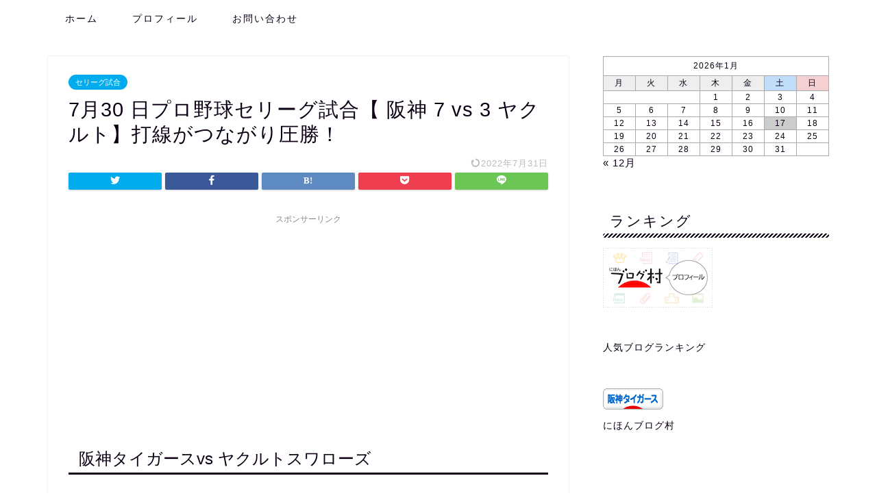

--- FILE ---
content_type: text/html; charset=UTF-8
request_url: https://antenna.blog/20220730-t-s/
body_size: 32106
content:
<!DOCTYPE html>
<html lang="ja">
<head prefix="og: http://ogp.me/ns# fb: http://ogp.me/ns/fb# article: http://ogp.me/ns/article#">
<meta charset="utf-8">
<meta http-equiv="X-UA-Compatible" content="IE=edge">
<meta name="viewport" content="width=device-width, initial-scale=1">
<!-- ここからOGP -->
<meta property="og:type" content="blog">
<meta property="og:title" content="7月30 日プロ野球セリーグ試合【 阪神 7 vs 3 ヤクルト】打線がつながり圧勝！｜Dailyプロ野球試合情報"> 
<meta property="og:url" content="https://antenna.blog/20220730-t-s/"> 
<meta property="og:description" content=" 阪神タイガースvs ヤクルトスワローズ ■日付：2022年7月30日 ■試合開始：18:00 ■天候："> 
<meta property="og:image" content="https://i2.wp.com/antenna.blog/wp-content/uploads/2019/04/TS01.jpg?fit=805%2C500&ssl=1">
<meta property="og:site_name" content="Dailyプロ野球試合情報">
<meta property="fb:admins" content="">
<meta name="twitter:card" content="summary_large_image">
<meta name="twitter:site" content="@dailyproyakyu">
<!-- ここまでOGP --> 

<meta name="description" itemprop="description" content=" 阪神タイガースvs ヤクルトスワローズ ■日付：2022年7月30日 ■試合開始：18:00 ■天候：" >
<link rel="shortcut icon" href="https://antenna.blog/wp-content/themes/jin/favicon.ico">
<link rel="canonical" href="https://antenna.blog/20220730-t-s/">
<title>7月30 日プロ野球セリーグ試合【 阪神 7 vs 3 ヤクルト】打線がつながり圧勝！｜Dailyプロ野球試合情報</title>
<link rel='dns-prefetch' href='//ajax.googleapis.com' />
<link rel='dns-prefetch' href='//cdnjs.cloudflare.com' />
<link rel='dns-prefetch' href='//use.fontawesome.com' />
<link rel='dns-prefetch' href='//s.w.org' />
<link rel='dns-prefetch' href='//c0.wp.com' />
<link rel='dns-prefetch' href='//i0.wp.com' />
<link rel='dns-prefetch' href='//i1.wp.com' />
<link rel='dns-prefetch' href='//i2.wp.com' />
<link rel='dns-prefetch' href='//widgets.wp.com' />
<link rel='dns-prefetch' href='//s0.wp.com' />
<link rel='dns-prefetch' href='//0.gravatar.com' />
<link rel='dns-prefetch' href='//1.gravatar.com' />
<link rel='dns-prefetch' href='//2.gravatar.com' />
<link rel="alternate" type="application/rss+xml" title="Dailyプロ野球試合情報 &raquo; フィード" href="https://antenna.blog/feed/" />
<link rel="alternate" type="application/rss+xml" title="Dailyプロ野球試合情報 &raquo; コメントフィード" href="https://antenna.blog/comments/feed/" />
<link rel="alternate" type="application/rss+xml" title="Dailyプロ野球試合情報 &raquo; 7月30 日プロ野球セリーグ試合【 阪神 7 vs 3 ヤクルト】打線がつながり圧勝！ のコメントのフィード" href="https://antenna.blog/20220730-t-s/feed/" />
		<!-- This site uses the Google Analytics by ExactMetrics plugin v6.7.0 - Using Analytics tracking - https://www.exactmetrics.com/ -->
		<!-- Note: ExactMetrics is not currently configured on this site. The site owner needs to authenticate with Google Analytics in the ExactMetrics settings panel. -->
					<!-- No UA code set -->
				<!-- / Google Analytics by ExactMetrics -->
				<!-- This site uses the Google Analytics by MonsterInsights plugin v7.17.0 - Using Analytics tracking - https://www.monsterinsights.com/ -->
							<script src="//www.googletagmanager.com/gtag/js?id=UA-140423520-1"  type="text/javascript" data-cfasync="false"></script>
			<script type="text/javascript" data-cfasync="false">
				var mi_version = '7.17.0';
				var mi_track_user = true;
				var mi_no_track_reason = '';
				
								var disableStr = 'ga-disable-UA-140423520-1';

				/* Function to detect opted out users */
				function __gtagTrackerIsOptedOut() {
					return document.cookie.indexOf( disableStr + '=true' ) > - 1;
				}

				/* Disable tracking if the opt-out cookie exists. */
				if ( __gtagTrackerIsOptedOut() ) {
					window[disableStr] = true;
				}

				/* Opt-out function */
				function __gtagTrackerOptout() {
					document.cookie = disableStr + '=true; expires=Thu, 31 Dec 2099 23:59:59 UTC; path=/';
					window[disableStr] = true;
				}

				if ( 'undefined' === typeof gaOptout ) {
					function gaOptout() {
						__gtagTrackerOptout();
					}
				}
								window.dataLayer = window.dataLayer || [];
				if ( mi_track_user ) {
					function __gtagTracker() {dataLayer.push( arguments );}
					__gtagTracker( 'js', new Date() );
					__gtagTracker( 'set', {
						'developer_id.dZGIzZG' : true,
						                    });
					__gtagTracker( 'config', 'UA-140423520-1', {
						forceSSL:true,link_attribution:true,					} );
										window.gtag = __gtagTracker;										(
						function () {
							/* https://developers.google.com/analytics/devguides/collection/analyticsjs/ */
							/* ga and __gaTracker compatibility shim. */
							var noopfn = function () {
								return null;
							};
							var newtracker = function () {
								return new Tracker();
							};
							var Tracker = function () {
								return null;
							};
							var p = Tracker.prototype;
							p.get = noopfn;
							p.set = noopfn;
							p.send = function (){
								var args = Array.prototype.slice.call(arguments);
								args.unshift( 'send' );
								__gaTracker.apply(null, args);
							};
							var __gaTracker = function () {
								var len = arguments.length;
								if ( len === 0 ) {
									return;
								}
								var f = arguments[len - 1];
								if ( typeof f !== 'object' || f === null || typeof f.hitCallback !== 'function' ) {
									if ( 'send' === arguments[0] ) {
										var hitConverted, hitObject = false, action;
										if ( 'event' === arguments[1] ) {
											if ( 'undefined' !== typeof arguments[3] ) {
												hitObject = {
													'eventAction': arguments[3],
													'eventCategory': arguments[2],
													'eventLabel': arguments[4],
													'value': arguments[5] ? arguments[5] : 1,
												}
											}
										}
										if ( typeof arguments[2] === 'object' ) {
											hitObject = arguments[2];
										}
										if ( typeof arguments[5] === 'object' ) {
											Object.assign( hitObject, arguments[5] );
										}
										if ( 'undefined' !== typeof (
											arguments[1].hitType
										) ) {
											hitObject = arguments[1];
										}
										if ( hitObject ) {
											action = 'timing' === arguments[1].hitType ? 'timing_complete' : hitObject.eventAction;
											hitConverted = mapArgs( hitObject );
											__gtagTracker( 'event', action, hitConverted );
										}
									}
									return;
								}

								function mapArgs( args ) {
									var gaKey, hit = {};
									var gaMap = {
										'eventCategory': 'event_category',
										'eventAction': 'event_action',
										'eventLabel': 'event_label',
										'eventValue': 'event_value',
										'nonInteraction': 'non_interaction',
										'timingCategory': 'event_category',
										'timingVar': 'name',
										'timingValue': 'value',
										'timingLabel': 'event_label',
									};
									for ( gaKey in gaMap ) {
										if ( 'undefined' !== typeof args[gaKey] ) {
											hit[gaMap[gaKey]] = args[gaKey];
										}
									}
									return hit;
								}

								try {
									f.hitCallback();
								} catch ( ex ) {
								}
							};
							__gaTracker.create = newtracker;
							__gaTracker.getByName = newtracker;
							__gaTracker.getAll = function () {
								return [];
							};
							__gaTracker.remove = noopfn;
							__gaTracker.loaded = true;
							window['__gaTracker'] = __gaTracker;
						}
					)();
									} else {
										console.log( "" );
					( function () {
							function __gtagTracker() {
								return null;
							}
							window['__gtagTracker'] = __gtagTracker;
							window['gtag'] = __gtagTracker;
					} )();
									}
			</script>
				<!-- / Google Analytics by MonsterInsights -->
				<script type="text/javascript">
			window._wpemojiSettings = {"baseUrl":"https:\/\/s.w.org\/images\/core\/emoji\/13.0.0\/72x72\/","ext":".png","svgUrl":"https:\/\/s.w.org\/images\/core\/emoji\/13.0.0\/svg\/","svgExt":".svg","source":{"concatemoji":"https:\/\/antenna.blog\/wp-includes\/js\/wp-emoji-release.min.js?ver=5.5.17"}};
			!function(e,a,t){var n,r,o,i=a.createElement("canvas"),p=i.getContext&&i.getContext("2d");function s(e,t){var a=String.fromCharCode;p.clearRect(0,0,i.width,i.height),p.fillText(a.apply(this,e),0,0);e=i.toDataURL();return p.clearRect(0,0,i.width,i.height),p.fillText(a.apply(this,t),0,0),e===i.toDataURL()}function c(e){var t=a.createElement("script");t.src=e,t.defer=t.type="text/javascript",a.getElementsByTagName("head")[0].appendChild(t)}for(o=Array("flag","emoji"),t.supports={everything:!0,everythingExceptFlag:!0},r=0;r<o.length;r++)t.supports[o[r]]=function(e){if(!p||!p.fillText)return!1;switch(p.textBaseline="top",p.font="600 32px Arial",e){case"flag":return s([127987,65039,8205,9895,65039],[127987,65039,8203,9895,65039])?!1:!s([55356,56826,55356,56819],[55356,56826,8203,55356,56819])&&!s([55356,57332,56128,56423,56128,56418,56128,56421,56128,56430,56128,56423,56128,56447],[55356,57332,8203,56128,56423,8203,56128,56418,8203,56128,56421,8203,56128,56430,8203,56128,56423,8203,56128,56447]);case"emoji":return!s([55357,56424,8205,55356,57212],[55357,56424,8203,55356,57212])}return!1}(o[r]),t.supports.everything=t.supports.everything&&t.supports[o[r]],"flag"!==o[r]&&(t.supports.everythingExceptFlag=t.supports.everythingExceptFlag&&t.supports[o[r]]);t.supports.everythingExceptFlag=t.supports.everythingExceptFlag&&!t.supports.flag,t.DOMReady=!1,t.readyCallback=function(){t.DOMReady=!0},t.supports.everything||(n=function(){t.readyCallback()},a.addEventListener?(a.addEventListener("DOMContentLoaded",n,!1),e.addEventListener("load",n,!1)):(e.attachEvent("onload",n),a.attachEvent("onreadystatechange",function(){"complete"===a.readyState&&t.readyCallback()})),(n=t.source||{}).concatemoji?c(n.concatemoji):n.wpemoji&&n.twemoji&&(c(n.twemoji),c(n.wpemoji)))}(window,document,window._wpemojiSettings);
		</script>
		<style type="text/css">
img.wp-smiley,
img.emoji {
	display: inline !important;
	border: none !important;
	box-shadow: none !important;
	height: 1em !important;
	width: 1em !important;
	margin: 0 .07em !important;
	vertical-align: -0.1em !important;
	background: none !important;
	padding: 0 !important;
}
</style>
	<link rel='stylesheet' id='wp-block-library-css'  href='https://c0.wp.com/c/5.5.17/wp-includes/css/dist/block-library/style.min.css' type='text/css' media='all' />
<style id='wp-block-library-inline-css' type='text/css'>
.has-text-align-justify{text-align:justify;}
</style>
<link rel='stylesheet' id='archives-cal-calendrier-css'  href='https://antenna.blog/wp-content/plugins/archives-calendar-widget/themes/calendrier.css?ver=1.0.15' type='text/css' media='all' />
<link rel='stylesheet' id='contact-form-7-css'  href='https://antenna.blog/wp-content/plugins/contact-form-7/includes/css/styles.css?ver=5.4.2' type='text/css' media='all' />
<link rel='stylesheet' id='dashicons-css'  href='https://c0.wp.com/c/5.5.17/wp-includes/css/dashicons.min.css' type='text/css' media='all' />
<link rel='stylesheet' id='post-views-counter-frontend-css'  href='https://antenna.blog/wp-content/plugins/post-views-counter/css/frontend.min.css?ver=1.4.7' type='text/css' media='all' />
<link rel='stylesheet' id='toc-screen-css'  href='https://antenna.blog/wp-content/plugins/table-of-contents-plus/screen.min.css?ver=2411.1' type='text/css' media='all' />
<link rel='stylesheet' id='parent-style-css'  href='https://antenna.blog/wp-content/themes/jin/style.css?ver=5.5.17' type='text/css' media='all' />
<link rel='stylesheet' id='theme-style-css'  href='https://antenna.blog/wp-content/themes/jin-child/style.css?ver=5.5.17' type='text/css' media='all' />
<link rel='stylesheet' id='fontawesome-style-css'  href='https://use.fontawesome.com/releases/v5.6.3/css/all.css?ver=5.5.17' type='text/css' media='all' />
<link rel='stylesheet' id='swiper-style-css'  href='https://cdnjs.cloudflare.com/ajax/libs/Swiper/4.0.7/css/swiper.min.css?ver=5.5.17' type='text/css' media='all' />
<link rel='stylesheet' id='jetpack_css-css'  href='https://c0.wp.com/p/jetpack/9.3.5/css/jetpack.css' type='text/css' media='all' />
<script type='text/javascript' id='monsterinsights-frontend-script-js-extra'>
/* <![CDATA[ */
var monsterinsights_frontend = {"js_events_tracking":"true","download_extensions":"doc,pdf,ppt,zip,xls,docx,pptx,xlsx","inbound_paths":"[{\"path\":\"\\\/go\\\/\",\"label\":\"affiliate\"},{\"path\":\"\\\/recommend\\\/\",\"label\":\"affiliate\"}]","home_url":"https:\/\/antenna.blog","hash_tracking":"false","ua":"UA-140423520-1"};
/* ]]> */
</script>
<script type='text/javascript' src='https://antenna.blog/wp-content/plugins/google-analytics-for-wordpress/assets/js/frontend-gtag.min.js?ver=7.17.0' id='monsterinsights-frontend-script-js'></script>
<script type='text/javascript' src='https://ajax.googleapis.com/ajax/libs/jquery/1.12.4/jquery.min.js?ver=5.5.17' id='jquery-js'></script>
<script type='text/javascript' src='https://antenna.blog/wp-content/plugins/archives-calendar-widget/admin/js/jquery.arcw-init.js?ver=1.0.15' id='jquery-arcw-js'></script>
<link rel="https://api.w.org/" href="https://antenna.blog/wp-json/" /><link rel="alternate" type="application/json" href="https://antenna.blog/wp-json/wp/v2/posts/11668" /><link rel='shortlink' href='https://antenna.blog/?p=11668' />
<link rel="alternate" type="application/json+oembed" href="https://antenna.blog/wp-json/oembed/1.0/embed?url=https%3A%2F%2Fantenna.blog%2F20220730-t-s%2F" />
<link rel="alternate" type="text/xml+oembed" href="https://antenna.blog/wp-json/oembed/1.0/embed?url=https%3A%2F%2Fantenna.blog%2F20220730-t-s%2F&#038;format=xml" />
<style type='text/css'>img#wpstats{display:none}</style>	<style type="text/css">
		#wrapper{
							background-color: #fff;
				background-image: url();
					}
		.related-entry-headline-text span:before,
		#comment-title span:before,
		#reply-title span:before{
			background-color: #0d0015;
			border-color: #0d0015!important;
		}
		
		#breadcrumb:after,
		#page-top a{	
			background-color: #393542;
		}
				footer{
			background-color: #393542;
		}
		.footer-inner a,
		#copyright,
		#copyright-center{
			border-color: #fff!important;
			color: #fff!important;
		}
		#footer-widget-area
		{
			border-color: #fff!important;
		}
				.page-top-footer a{
			color: #393542!important;
		}
				#breadcrumb ul li,
		#breadcrumb ul li a{
			color: #393542!important;
		}
		
		body,
		a,
		a:link,
		a:visited,
		.my-profile,
		.widgettitle,
		.tabBtn-mag label{
			color: #0d0015;
		}
		a:hover{
			color: #e22255;
		}
						.widget_nav_menu ul > li > a:before,
		.widget_categories ul > li > a:before,
		.widget_pages ul > li > a:before,
		.widget_recent_entries ul > li > a:before,
		.widget_archive ul > li > a:before,
		.widget_archive form:after,
		.widget_categories form:after,
		.widget_nav_menu ul > li > ul.sub-menu > li > a:before,
		.widget_categories ul > li > .children > li > a:before,
		.widget_pages ul > li > .children > li > a:before,
		.widget_nav_menu ul > li > ul.sub-menu > li > ul.sub-menu li > a:before,
		.widget_categories ul > li > .children > li > .children li > a:before,
		.widget_pages ul > li > .children > li > .children li > a:before{
			color: #0d0015;
		}
		.widget_nav_menu ul .sub-menu .sub-menu li a:before{
			background-color: #0d0015!important;
		}
		footer .footer-widget,
		footer .footer-widget a,
		footer .footer-widget ul li,
		.footer-widget.widget_nav_menu ul > li > a:before,
		.footer-widget.widget_categories ul > li > a:before,
		.footer-widget.widget_recent_entries ul > li > a:before,
		.footer-widget.widget_pages ul > li > a:before,
		.footer-widget.widget_archive ul > li > a:before,
		footer .widget_tag_cloud .tagcloud a:before{
			color: #fff!important;
			border-color: #fff!important;
		}
		footer .footer-widget .widgettitle{
			color: #fff!important;
			border-color: #00acee!important;
		}
		footer .widget_nav_menu ul .children .children li a:before,
		footer .widget_categories ul .children .children li a:before,
		footer .widget_nav_menu ul .sub-menu .sub-menu li a:before{
			background-color: #fff!important;
		}
		#drawernav a:hover,
		.post-list-title,
		#prev-next p,
		#toc_container .toc_list li a{
			color: #0d0015!important;
		}
		
		#header-box{
			background-color: #ffffff;
		}
						@media (min-width: 768px) {
		#header-box .header-box10-bg:before,
		#header-box .header-box11-bg:before{
			border-radius: 2px;
		}
		}
										@media (min-width: 768px) {
			.top-image-meta{
				margin-top: calc(0px - 30px);
			}
		}
		@media (min-width: 1200px) {
			.top-image-meta{
				margin-top: calc(0px);
			}
		}
				.pickup-contents:before{
			background-color: #ffffff!important;
		}
		
		.main-image-text{
			color: #555;
		}
		.main-image-text-sub{
			color: #555;
		}
		
				@media (min-width: 481px) {
			#site-info{
				padding-top: 15px!important;
				padding-bottom: 15px!important;
			}
		}
		
		#site-info span a{
			color: #0d0015!important;
		}
		
				#headmenu .headsns .line a svg{
			fill: #00acee!important;
		}
		#headmenu .headsns a,
		#headmenu{
			color: #00acee!important;
			border-color:#00acee!important;
		}
						.profile-follow .line-sns a svg{
			fill: #0d0015!important;
		}
		.profile-follow .line-sns a:hover svg{
			fill: #00acee!important;
		}
		.profile-follow a{
			color: #0d0015!important;
			border-color:#0d0015!important;
		}
		.profile-follow a:hover,
		#headmenu .headsns a:hover{
			color:#00acee!important;
			border-color:#00acee!important;
		}
				.search-box:hover{
			color:#00acee!important;
			border-color:#00acee!important;
		}
				#header #headmenu .headsns .line a:hover svg{
			fill:#00acee!important;
		}
		.cps-icon-bar,
		#navtoggle:checked + .sp-menu-open .cps-icon-bar{
			background-color: #0d0015;
		}
		#nav-container{
			background-color: #fff;
		}
		.menu-box .menu-item svg{
			fill:#0d0015;
		}
		#drawernav ul.menu-box > li > a,
		#drawernav2 ul.menu-box > li > a,
		#drawernav3 ul.menu-box > li > a,
		#drawernav4 ul.menu-box > li > a,
		#drawernav5 ul.menu-box > li > a,
		#drawernav ul.menu-box > li.menu-item-has-children:after,
		#drawernav2 ul.menu-box > li.menu-item-has-children:after,
		#drawernav3 ul.menu-box > li.menu-item-has-children:after,
		#drawernav4 ul.menu-box > li.menu-item-has-children:after,
		#drawernav5 ul.menu-box > li.menu-item-has-children:after{
			color: #0d0015!important;
		}
		#drawernav ul.menu-box li a,
		#drawernav2 ul.menu-box li a,
		#drawernav3 ul.menu-box li a,
		#drawernav4 ul.menu-box li a,
		#drawernav5 ul.menu-box li a{
			font-size: 14px!important;
		}
		#drawernav3 ul.menu-box > li{
			color: #0d0015!important;
		}
		#drawernav4 .menu-box > .menu-item > a:after,
		#drawernav3 .menu-box > .menu-item > a:after,
		#drawernav .menu-box > .menu-item > a:after{
			background-color: #0d0015!important;
		}
		#drawernav2 .menu-box > .menu-item:hover,
		#drawernav5 .menu-box > .menu-item:hover{
			border-top-color: #0d0015!important;
		}
				.cps-info-bar a{
			background-color: #ffcd44!important;
		}
				@media (min-width: 768px) {
			.post-list-mag .post-list-item:not(:nth-child(2n)){
				margin-right: 2.6%;
			}
		}
				@media (min-width: 768px) {
			#tab-1:checked ~ .tabBtn-mag li [for="tab-1"]:after,
			#tab-2:checked ~ .tabBtn-mag li [for="tab-2"]:after,
			#tab-3:checked ~ .tabBtn-mag li [for="tab-3"]:after,
			#tab-4:checked ~ .tabBtn-mag li [for="tab-4"]:after{
				border-top-color: #0d0015!important;
			}
			.tabBtn-mag label{
				border-bottom-color: #0d0015!important;
			}
		}
		#tab-1:checked ~ .tabBtn-mag li [for="tab-1"],
		#tab-2:checked ~ .tabBtn-mag li [for="tab-2"],
		#tab-3:checked ~ .tabBtn-mag li [for="tab-3"],
		#tab-4:checked ~ .tabBtn-mag li [for="tab-4"],
		#prev-next a.next:after,
		#prev-next a.prev:after,
		.more-cat-button a:hover span:before{
			background-color: #0d0015!important;
		}
		

		.swiper-slide .post-list-cat,
		.post-list-mag .post-list-cat,
		.post-list-mag3col .post-list-cat,
		.post-list-mag-sp1col .post-list-cat,
		.swiper-pagination-bullet-active,
		.pickup-cat,
		.post-list .post-list-cat,
		#breadcrumb .bcHome a:hover span:before,
		.popular-item:nth-child(1) .pop-num,
		.popular-item:nth-child(2) .pop-num,
		.popular-item:nth-child(3) .pop-num{
			background-color: #00acee!important;
		}
		.sidebar-btn a,
		.profile-sns-menu{
			background-color: #00acee!important;
		}
		.sp-sns-menu a,
		.pickup-contents-box a:hover .pickup-title{
			border-color: #0d0015!important;
			color: #0d0015!important;
		}
				.pro-line svg{
			fill: #0d0015!important;
		}
		.cps-post-cat a,
		.meta-cat,
		.popular-cat{
			background-color: #00acee!important;
			border-color: #00acee!important;
		}
		.tagicon,
		.tag-box a,
		#toc_container .toc_list > li,
		#toc_container .toc_title{
			color: #0d0015!important;
		}
		.widget_tag_cloud a::before{
			color: #0d0015!important;
		}
		.tag-box a,
		#toc_container:before{
			border-color: #0d0015!important;
		}
		.cps-post-cat a:hover{
			color: #e22255!important;
		}
		.pagination li:not([class*="current"]) a:hover,
		.widget_tag_cloud a:hover{
			background-color: #0d0015!important;
		}
		.pagination li:not([class*="current"]) a:hover{
			opacity: 0.5!important;
		}
		.pagination li.current a{
			background-color: #0d0015!important;
			border-color: #0d0015!important;
		}
		.nextpage a:hover span {
			color: #0d0015!important;
			border-color: #0d0015!important;
		}
		.cta-content:before{
			background-color: #393542!important;
		}
		.cta-text,
		.info-title{
			color: #fff!important;
		}
		#footer-widget-area.footer_style1 .widgettitle{
			border-color: #00acee!important;
		}
		.sidebar_style1 .widgettitle,
		.sidebar_style5 .widgettitle{
			border-color: #0d0015!important;
		}
		.sidebar_style2 .widgettitle,
		.sidebar_style4 .widgettitle,
		.sidebar_style6 .widgettitle,
		#home-bottom-widget .widgettitle,
		#home-top-widget .widgettitle,
		#post-bottom-widget .widgettitle,
		#post-top-widget .widgettitle{
			background-color: #0d0015!important;
		}
		#home-bottom-widget .widget_search .search-box input[type="submit"],
		#home-top-widget .widget_search .search-box input[type="submit"],
		#post-bottom-widget .widget_search .search-box input[type="submit"],
		#post-top-widget .widget_search .search-box input[type="submit"]{
			background-color: #00acee!important;
		}
		
		.tn-logo-size{
			font-size: 160%!important;
		}
		@media (min-width: 481px) {
		.tn-logo-size img{
			width: calc(160%*0.5)!important;
		}
		}
		@media (min-width: 768px) {
		.tn-logo-size img{
			width: calc(160%*2.2)!important;
		}
		}
		@media (min-width: 1200px) {
		.tn-logo-size img{
			width: 160%!important;
		}
		}
		.sp-logo-size{
			font-size: 90%!important;
		}
		.sp-logo-size img{
			width: 90%!important;
		}
				.cps-post-main ul > li:before,
		.cps-post-main ol > li:before{
			background-color: #00acee!important;
		}
		.profile-card .profile-title{
			background-color: #0d0015!important;
		}
		.profile-card{
			border-color: #0d0015!important;
		}
		.cps-post-main a{
			color:#e22255;
		}
		.cps-post-main .marker{
			background: -webkit-linear-gradient( transparent 60%, #ffe2e9 0% ) ;
			background: linear-gradient( transparent 60%, #ffe2e9 0% ) ;
		}
		.cps-post-main .marker2{
			background: -webkit-linear-gradient( transparent 60%, #a9eaf2 0% ) ;
			background: linear-gradient( transparent 60%, #a9eaf2 0% ) ;
		}
		.cps-post-main .jic-sc{
			color:#e9546b;
		}
		
		
		.simple-box1{
			border-color:#f79bb1!important;
		}
		.simple-box2{
			border-color:#f2bf7d!important;
		}
		.simple-box3{
			border-color:#b5e28a!important;
		}
		.simple-box4{
			border-color:#7badd8!important;
		}
		.simple-box4:before{
			background-color: #7badd8;
		}
		.simple-box5{
			border-color:#e896c7!important;
		}
		.simple-box5:before{
			background-color: #e896c7;
		}
		.simple-box6{
			background-color:#fffdef!important;
		}
		.simple-box7{
			border-color:#def1f9!important;
		}
		.simple-box7:before{
			background-color:#def1f9!important;
		}
		.simple-box8{
			border-color:#96ddc1!important;
		}
		.simple-box8:before{
			background-color:#96ddc1!important;
		}
		.simple-box9:before{
			background-color:#e1c0e8!important;
		}
				.simple-box9:after{
			border-color:#e1c0e8 #e1c0e8 #fff #fff!important;
		}
				
		.kaisetsu-box1:before,
		.kaisetsu-box1-title{
			background-color:#ffb49e!important;
		}
		.kaisetsu-box2{
			border-color:#9acc1e!important;
		}
		.kaisetsu-box2-title{
			background-color:#9acc1e!important;
		}
		.kaisetsu-box4{
			border-color:#ea91a9!important;
		}
		.kaisetsu-box4-title{
			background-color:#ea91a9!important;
		}
		.kaisetsu-box5:before{
			background-color:#57b3ba!important;
		}
		.kaisetsu-box5-title{
			background-color:#57b3ba!important;
		}
		
		.concept-box1{
			border-color:#85db8f!important;
		}
		.concept-box1:after{
			background-color:#85db8f!important;
		}
		.concept-box1:before{
			content:"ポイント"!important;
			color:#85db8f!important;
		}
		.concept-box2{
			border-color:#f7cf6a!important;
		}
		.concept-box2:after{
			background-color:#f7cf6a!important;
		}
		.concept-box2:before{
			content:"注意点"!important;
			color:#f7cf6a!important;
		}
		.concept-box3{
			border-color:#86cee8!important;
		}
		.concept-box3:after{
			background-color:#86cee8!important;
		}
		.concept-box3:before{
			content:"良い例"!important;
			color:#86cee8!important;
		}
		.concept-box4{
			border-color:#ed8989!important;
		}
		.concept-box4:after{
			background-color:#ed8989!important;
		}
		.concept-box4:before{
			content:"悪い例"!important;
			color:#ed8989!important;
		}
		.concept-box5{
			border-color:#9e9e9e!important;
		}
		.concept-box5:after{
			background-color:#9e9e9e!important;
		}
		.concept-box5:before{
			content:"参考"!important;
			color:#9e9e9e!important;
		}
		.concept-box6{
			border-color:#8eaced!important;
		}
		.concept-box6:after{
			background-color:#8eaced!important;
		}
		.concept-box6:before{
			content:"メモ"!important;
			color:#8eaced!important;
		}
		
		.innerlink-box1,
		.blog-card{
			border-color:#9acc1e!important;
		}
		.innerlink-box1-title{
			background-color:#9acc1e!important;
			border-color:#9acc1e!important;
		}
		.innerlink-box1:before,
		.blog-card-hl-box{
			background-color:#9acc1e!important;
		}
				
		.jin-ac-box01-title::after{
			color: #0d0015;
		}
		
		.color-button01 a,
		.color-button01 a:hover,
		.color-button01:before{
			background-color: #9acc1e!important;
		}
		.top-image-btn-color a,
		.top-image-btn-color a:hover,
		.top-image-btn-color:before{
			background-color: #ffcd44!important;
		}
		.color-button02 a,
		.color-button02 a:hover,
		.color-button02:before{
			background-color: #e22255!important;
		}
		
		.color-button01-big a,
		.color-button01-big a:hover,
		.color-button01-big:before{
			background-color: #e22255!important;
		}
		.color-button01-big a,
		.color-button01-big:before{
			border-radius: 5px!important;
		}
		.color-button01-big a{
			padding-top: 20px!important;
			padding-bottom: 20px!important;
		}
		
		.color-button02-big a,
		.color-button02-big a:hover,
		.color-button02-big:before{
			background-color: #e25178!important;
		}
		.color-button02-big a,
		.color-button02-big:before{
			border-radius: 5px!important;
		}
		.color-button02-big a{
			padding-top: 20px!important;
			padding-bottom: 20px!important;
		}
				.color-button01-big{
			width: 75%!important;
		}
		.color-button02-big{
			width: 75%!important;
		}
				
		
					.top-image-btn-color:before,
			.color-button01:before,
			.color-button02:before,
			.color-button01-big:before,
			.color-button02-big:before{
				bottom: -1px;
				left: -1px;
				width: 100%;
				height: 100%;
				border-radius: 6px;
				box-shadow: 0px 1px 5px 0px rgba(0, 0, 0, 0.25);
				-webkit-transition: all .4s;
				transition: all .4s;
			}
			.top-image-btn-color a:hover,
			.color-button01 a:hover,
			.color-button02 a:hover,
			.color-button01-big a:hover,
			.color-button02-big a:hover{
				-webkit-transform: translateY(2px);
				transform: translateY(2px);
				-webkit-filter: brightness(0.95);
				 filter: brightness(0.95);
			}
			.top-image-btn-color:hover:before,
			.color-button01:hover:before,
			.color-button02:hover:before,
			.color-button01-big:hover:before,
			.color-button02-big:hover:before{
				-webkit-transform: translateY(2px);
				transform: translateY(2px);
				box-shadow: none!important;
			}
				
		.h2-style01 h2,
		.h2-style02 h2:before,
		.h2-style03 h2,
		.h2-style04 h2:before,
		.h2-style05 h2,
		.h2-style07 h2:before,
		.h2-style07 h2:after,
		.h3-style03 h3:before,
		.h3-style02 h3:before,
		.h3-style05 h3:before,
		.h3-style07 h3:before,
		.h2-style08 h2:after,
		.h2-style10 h2:before,
		.h2-style10 h2:after,
		.h3-style02 h3:after,
		.h4-style02 h4:before{
			background-color: #0d0015!important;
		}
		.h3-style01 h3,
		.h3-style04 h3,
		.h3-style05 h3,
		.h3-style06 h3,
		.h4-style01 h4,
		.h2-style02 h2,
		.h2-style08 h2,
		.h2-style08 h2:before,
		.h2-style09 h2,
		.h4-style03 h4{
			border-color: #0d0015!important;
		}
		.h2-style05 h2:before{
			border-top-color: #0d0015!important;
		}
		.h2-style06 h2:before,
		.sidebar_style3 .widgettitle:after{
			background-image: linear-gradient(
				-45deg,
				transparent 25%,
				#0d0015 25%,
				#0d0015 50%,
				transparent 50%,
				transparent 75%,
				#0d0015 75%,
				#0d0015			);
		}
				.jin-h2-icons.h2-style02 h2 .jic:before,
		.jin-h2-icons.h2-style04 h2 .jic:before,
		.jin-h2-icons.h2-style06 h2 .jic:before,
		.jin-h2-icons.h2-style07 h2 .jic:before,
		.jin-h2-icons.h2-style08 h2 .jic:before,
		.jin-h2-icons.h2-style09 h2 .jic:before,
		.jin-h2-icons.h2-style10 h2 .jic:before,
		.jin-h3-icons.h3-style01 h3 .jic:before,
		.jin-h3-icons.h3-style02 h3 .jic:before,
		.jin-h3-icons.h3-style03 h3 .jic:before,
		.jin-h3-icons.h3-style04 h3 .jic:before,
		.jin-h3-icons.h3-style05 h3 .jic:before,
		.jin-h3-icons.h3-style06 h3 .jic:before,
		.jin-h3-icons.h3-style07 h3 .jic:before,
		.jin-h4-icons.h4-style01 h4 .jic:before,
		.jin-h4-icons.h4-style02 h4 .jic:before,
		.jin-h4-icons.h4-style03 h4 .jic:before,
		.jin-h4-icons.h4-style04 h4 .jic:before{
			color:#0d0015;
		}
		
		@media all and (-ms-high-contrast:none){
			*::-ms-backdrop, .color-button01:before,
			.color-button02:before,
			.color-button01-big:before,
			.color-button02-big:before{
				background-color: #595857!important;
			}
		}
		
		.jin-lp-h2 h2,
		.jin-lp-h2 h2{
			background-color: transparent!important;
			border-color: transparent!important;
			color: #0d0015!important;
		}
		.jincolumn-h3style2{
			border-color:#0d0015!important;
		}
		.jinlph2-style1 h2:first-letter{
			color:#0d0015!important;
		}
		.jinlph2-style2 h2,
		.jinlph2-style3 h2{
			border-color:#0d0015!important;
		}
		.jin-photo-title .jin-fusen1-down,
		.jin-photo-title .jin-fusen1-even,
		.jin-photo-title .jin-fusen1-up{
			border-left-color:#0d0015;
		}
		.jin-photo-title .jin-fusen2,
		.jin-photo-title .jin-fusen3{
			background-color:#0d0015;
		}
		.jin-photo-title .jin-fusen2:before,
		.jin-photo-title .jin-fusen3:before {
			border-top-color: #0d0015;
		}
		.has-huge-font-size{
			font-size:42px!important;
		}
		.has-large-font-size{
			font-size:36px!important;
		}
		.has-medium-font-size{
			font-size:20px!important;
		}
		.has-normal-font-size{
			font-size:16px!important;
		}
		.has-small-font-size{
			font-size:13px!important;
		}
		
		
	</style>
<style type="text/css">.recentcomments a{display:inline !important;padding:0 !important;margin:0 !important;}</style>
<!-- Jetpack Open Graph Tags -->
<meta property="og:type" content="article" />
<meta property="og:title" content="7月30 日プロ野球セリーグ試合【 阪神 7 vs 3 ヤクルト】打線がつながり圧勝！" />
<meta property="og:url" content="https://antenna.blog/20220730-t-s/" />
<meta property="og:description" content=" 阪神タイガースvs ヤクルトスワローズ ■日付：2022年7月30日 ■試合開始：18:00 ■天候： &amp;#&hellip;" />
<meta property="article:published_time" content="2022-07-30T13:31:26+00:00" />
<meta property="article:modified_time" content="2022-07-31T02:13:31+00:00" />
<meta property="og:site_name" content="Dailyプロ野球試合情報" />
<meta property="og:image" content="https://i2.wp.com/antenna.blog/wp-content/uploads/2019/04/TS01.jpg?fit=805%2C500&amp;ssl=1" />
<meta property="og:image:width" content="805" />
<meta property="og:image:height" content="500" />
<meta property="og:locale" content="ja_JP" />
<meta name="twitter:text:title" content="7月30 日プロ野球セリーグ試合【 阪神 7 vs 3 ヤクルト】打線がつながり圧勝！" />
<meta name="twitter:image" content="https://i2.wp.com/antenna.blog/wp-content/uploads/2019/04/TS01.jpg?fit=805%2C500&#038;ssl=1&#038;w=640" />
<meta name="twitter:card" content="summary_large_image" />

<!-- End Jetpack Open Graph Tags -->
		<style type="text/css" id="wp-custom-css">
			.proflink a{
	display:block;
	text-align:center;
	padding:7px 10px;
	background:#aaa;/*カラーは変更*/
	width:50%;
	margin:0 auto;
	margin-top:20px;
	border-radius:20px;
	border:3px double #fff;
	font-size:0.65rem;
	color:#fff;
}
.proflink a:hover{
		opacity:0.75;
}
.scroll-table {
overflow: auto;
white-space: nowrap;
table-layout:fixed;
}
.scroll-table::-webkit-scrollbar {
height: 5px;
}
.scroll-table::-webkit-scrollbar-track {
border-radius: 5px;
background: #f0f0f0;
}
.scroll-table::-webkit-scrollbar-thumb {
border-radius: 5px;
background: #f0f0f0;
}
.table-wrap {
  overflow-x: scroll;
}
.table {
  width: 100%;
  border-collapse: collapse;
  white-space: nowrap;
}
.table th,
.table td {
  border: 2px solid #eee;
  padding: 4px 8px;
}
		</style>
		
<style type="text/css">
div#YTMRBBScoreBoard{
  background-color: #3f7d39;
  border-color: #bbbb00;
  border-width: 3px;
  border-style: solid;
  margin: 3px; padding: 3px;
}
div#YTMRBBScoreBoard table{
  background: transparent !important;
  border: none !important;
  margin:0 !important;
  padding:0 !important;
}
div#YTMRBBScoreBoard tr,
div#YTMRBBScoreBoard td{
  background: transparent !important;
  border: none !important;
}
div#YTMRBBScoreBoard td{
  text-align: center;
  line-height: 1.5;
  padding: 4px;
  color: #ffffff;
}
div#YTMRBBScoreBoard div.inner{
  padding: 4px 2px;
  background-color: #285b2b;
}
</style>
	
<!--カエレバCSS-->
<!--アプリーチCSS-->

<!-- Global site tag (gtag.js) - Google Analytics -->
<script async src="https://www.googletagmanager.com/gtag/js?id=UA-140423520-1"></script>
<script>
  window.dataLayer = window.dataLayer || [];
  function gtag(){dataLayer.push(arguments);}
  gtag('js', new Date());

  gtag('config', 'UA-140423520-1');
</script>

<script async src="https://pagead2.googlesyndication.com/pagead/js/adsbygoogle.js"></script>
<script>
     (adsbygoogle = window.adsbygoogle || []).push({
          google_ad_client: "ca-pub-3016783823733293",
          enable_page_level_ads: true
     });
</script>
</head>
<body class="post-template-default single single-post postid-11668 single-format-standard" id="nofont-style">
<div id="wrapper">

		
	<div id="scroll-content" class="animate-off">
	
		<!--ヘッダー-->

					

	<!--グローバルナビゲーション layout1-->
		<div id="nav-container" class="header-style6-animate animate-off">
		<div class="header-style6-box">
			<div id="drawernav4" class="ef">
				<nav class="fixed-content"><ul class="menu-box"><li class="menu-item menu-item-type-custom menu-item-object-custom menu-item-home menu-item-7"><a href="http://antenna.blog">ホーム</a></li>
<li class="menu-item menu-item-type-custom menu-item-object-custom menu-item-8"><a href="http://antenna.blog/profile">プロフィール</a></li>
<li class="menu-item menu-item-type-custom menu-item-object-custom menu-item-12"><a href="http://antenna.blog/contact">お問い合わせ</a></li>
</ul></nav>			</div>

					</div>
	</div>

		<!--グローバルナビゲーション layout1-->

<div id="header-box" class="tn_off header-box animate-off">
	<div id="header" class="header-type2 header animate-off">
		
		<div id="site-info" class="ef">
												<span class="tn-logo-size"><a href='https://antenna.blog/' title='Dailyプロ野球試合情報' rel='home'>Dailyプロ野球試合情報</a></span>
									</div>

	
	</div>
	
		
</div>

	

	
	<!--ヘッダー画像-->
													<!--ヘッダー画像-->

		
		<!--ヘッダー-->

		<div class="clearfix"></div>

			
														
		
	<div id="contents">

		<!--メインコンテンツ-->
			<main id="main-contents" class="main-contents article_style1 animate-off" itemprop="mainContentOfPage">
				
								
				<section class="cps-post-box hentry">
																	<article class="cps-post">
							<header class="cps-post-header">
																<span class="cps-post-cat category-%e3%82%bb%e3%83%aa%e3%83%bc%e3%82%b0%e8%a9%a6%e5%90%88" itemprop="keywords"><a href="https://antenna.blog/category/%e3%82%bb%e3%83%aa%e3%83%bc%e3%82%b0%e8%a9%a6%e5%90%88/" style="background-color:#81d742#81d742!important;">セリーグ試合</a></span>
																<h1 class="cps-post-title entry-title" itemprop="headline">7月30 日プロ野球セリーグ試合【 阪神 7 vs 3 ヤクルト】打線がつながり圧勝！</h1>
								<div class="cps-post-meta vcard">
									<span class="writer fn" itemprop="author" itemscope itemtype="https://schema.org/Person"><span itemprop="name">owl</span></span>
									<span class="cps-post-date-box">
														<span class="cps-post-date"><time class="entry-date date published updated" datetime="2022-07-31T11:13:31+09:00"><i class="jic jin-ifont-reload" aria-hidden="true"></i>&nbsp;2022年7月31日</time></span>
										</span>
								</div>
								
							</header>
																																														<div class="share-top sns-design-type01">
	<div class="sns-top">
		<ol>
			<!--ツイートボタン-->
							<li class="twitter"><a href="https://twitter.com/share?url=https%3A%2F%2Fantenna.blog%2F20220730-t-s%2F&text=7%E6%9C%8830+%E6%97%A5%E3%83%97%E3%83%AD%E9%87%8E%E7%90%83%E3%82%BB%E3%83%AA%E3%83%BC%E3%82%B0%E8%A9%A6%E5%90%88%E3%80%90+%E9%98%AA%E7%A5%9E+7+vs+3+%E3%83%A4%E3%82%AF%E3%83%AB%E3%83%88%E3%80%91%E6%89%93%E7%B7%9A%E3%81%8C%E3%81%A4%E3%81%AA%E3%81%8C%E3%82%8A%E5%9C%A7%E5%8B%9D%EF%BC%81 - Dailyプロ野球試合情報&via=dailyproyakyu&related=dailyproyakyu"><i class="jic jin-ifont-twitter"></i></a>
				</li>
						<!--Facebookボタン-->
							<li class="facebook">
				<a href="https://www.facebook.com/sharer.php?src=bm&u=https%3A%2F%2Fantenna.blog%2F20220730-t-s%2F&t=7%E6%9C%8830+%E6%97%A5%E3%83%97%E3%83%AD%E9%87%8E%E7%90%83%E3%82%BB%E3%83%AA%E3%83%BC%E3%82%B0%E8%A9%A6%E5%90%88%E3%80%90+%E9%98%AA%E7%A5%9E+7+vs+3+%E3%83%A4%E3%82%AF%E3%83%AB%E3%83%88%E3%80%91%E6%89%93%E7%B7%9A%E3%81%8C%E3%81%A4%E3%81%AA%E3%81%8C%E3%82%8A%E5%9C%A7%E5%8B%9D%EF%BC%81 - Dailyプロ野球試合情報" onclick="javascript:window.open(this.href, '', 'menubar=no,toolbar=no,resizable=yes,scrollbars=yes,height=300,width=600');return false;"><i class="jic jin-ifont-facebook-t" aria-hidden="true"></i></a>
				</li>
						<!--はてブボタン-->
							<li class="hatebu">
				<a href="https://b.hatena.ne.jp/add?mode=confirm&url=https%3A%2F%2Fantenna.blog%2F20220730-t-s%2F" onclick="javascript:window.open(this.href, '', 'menubar=no,toolbar=no,resizable=yes,scrollbars=yes,height=400,width=510');return false;" ><i class="font-hatena"></i></a>
				</li>
						<!--Poketボタン-->
							<li class="pocket">
				<a href="https://getpocket.com/edit?url=https%3A%2F%2Fantenna.blog%2F20220730-t-s%2F&title=7%E6%9C%8830+%E6%97%A5%E3%83%97%E3%83%AD%E9%87%8E%E7%90%83%E3%82%BB%E3%83%AA%E3%83%BC%E3%82%B0%E8%A9%A6%E5%90%88%E3%80%90+%E9%98%AA%E7%A5%9E+7+vs+3+%E3%83%A4%E3%82%AF%E3%83%AB%E3%83%88%E3%80%91%E6%89%93%E7%B7%9A%E3%81%8C%E3%81%A4%E3%81%AA%E3%81%8C%E3%82%8A%E5%9C%A7%E5%8B%9D%EF%BC%81 - Dailyプロ野球試合情報"><i class="jic jin-ifont-pocket" aria-hidden="true"></i></a>
				</li>
							<li class="line">
				<a href="https://line.me/R/msg/text/?https%3A%2F%2Fantenna.blog%2F20220730-t-s%2F"><i class="jic jin-ifont-line" aria-hidden="true"></i></a>
				</li>
		</ol>
	</div>
</div>
<div class="clearfix"></div>
															
							<div class="cps-post-main-box">
								<div class="cps-post-main    h2-style01 h3-style01 h4-style01 entry-content m-size m-size-sp" itemprop="articleBody">

									<div class="clearfix"></div>
										<div class="sponsor-top">スポンサーリンク</div>
				<section class="ad-single ad-top">
					<div class="center-rectangle">
						<script async src="https://pagead2.googlesyndication.com/pagead/js/adsbygoogle.js"></script>
<!-- antenna.blog 記事タイトルの下 レスポンシブ1 -->
<ins class="adsbygoogle"
     style="display:block"
     data-ad-client="ca-pub-3016783823733293"
     data-ad-slot="1851624872"
     data-ad-format="auto"
     data-full-width-responsive="true"></ins>
<script>
     (adsbygoogle = window.adsbygoogle || []).push({});
</script>					</div>
				</section>
						
									<h3> 阪神タイガースvs ヤクルトスワローズ</h3>
<p>■日付：2022年7月30日</p>
<p>■試合開始：18:00</p>
<p>■天候： &#x2600;&#xfe0f;</p>
<p>■球場：甲子園球場</p>
<p>スコアボード </p>
<style type="text/css">
div#YTMRBBScoreBoard{
  max-width: 100% !important;
}
div#YTMRBBScoreBoard .tc_1_2 td{
  font-size:1.2rem !important;
}
</style>
<div id="YTMRBBScoreBoard" style="width: 600px !important">
<table class="tc_1_2" style="width:100%">
<tr>
<td></td>
<td>1</td>
<td>2</td>
<td>3</td>
<td>4</td>
<td>5</td>
<td>6</td>
<td>7</td>
<td>8</td>
<td>9</td>
<td>R</td>
</tr>
<tr>
<td>
<div class="inner">ヤクルト</div>
</td>
<td>
<div class="inner">0</div>
</td>
<td>
<div class="inner">0</div>
</td>
<td>
<div class="inner">0</div>
</td>
<td>
<div class="inner">0</div>
</td>
<td>
<div class="inner">0</div>
</td>
<td>
<div class="inner">2</div>
</td>
<td>
<div class="inner">1</div>
</td>
<td>
<div class="inner">0</div>
</td>
<td>
<div class="inner">0</div>
</td>
<td>
<div class="inner">3</div>
</td>
</tr>
<tr>
<td>
<div class="inner">阪神</div>
</td>
<td>
<div class="inner">0</div>
</td>
<td>
<div class="inner">0</div>
</td>
<td>
<div class="inner">0</div>
</td>
<td>
<div class="inner">5</div>
</td>
<td>
<div class="inner">2</div>
</td>
<td>
<div class="inner">0</div>
</td>
<td>
<div class="inner">0</div>
</td>
<td>
<div class="inner">0</div>
</td>
<td>
<div class="inner">x</div>
</td>
<td>
<div class="inner">7</div>
</td>
</tr>
</table>
</div>
<p>■先発投手</p>
<ul>
<li>阪神：才木</li>
<li>ヤクルト：小澤</li>
</ul>
<p><span style="font-size: 1em; letter-spacing: 0.05em;">■スタメン</span></p>
<div class="jin-2column" style="background-color:transparent;">
<div class="jin-2column-left col-nocolor" style="background-color:; border-radius:;">
<div class="jincol-h3 jincolumn-h3style1">阪神</div>
<table class="bb-splitsTable bb-splitsTable--npbTeam5" border="0" cellspacing="0" cellpadding="0">
<thead>
<tr class="bb-splitsTable__row">
<th class="bb-splitsTable__head bb-splitsTable__head--order" scope="col">打順</th>
<th class="bb-splitsTable__head bb-splitsTable__head--pos" scope="col">位置</th>
<th class="bb-splitsTable__head bb-splitsTable__head--player" scope="col">選手名</th>
<th class="bb-splitsTable__head bb-splitsTable__head--pitchingAndBatting" scope="col">打</th>
<th class="bb-splitsTable__head bb-splitsTable__head--average" scope="col">打率</th>
</tr>
</thead>
<tbody>
<tr class="bb-splitsTable__row">
<td class="bb-splitsTable__data">1</td>
<td class="bb-splitsTable__data">遊</td>
<td class="bb-splitsTable__data bb-splitsTable__data--text">中野 拓夢</td>
<td class="bb-splitsTable__data">左</td>
<td class="bb-splitsTable__data bb-splitsTable__data--score">.287</td>
</tr>
<tr class="bb-splitsTable__row">
<td class="bb-splitsTable__data">2</td>
<td class="bb-splitsTable__data">右</td>
<td class="bb-splitsTable__data bb-splitsTable__data--text">島田 海吏</td>
<td class="bb-splitsTable__data">左</td>
<td class="bb-splitsTable__data bb-splitsTable__data--score">.250</td>
</tr>
<tr class="bb-splitsTable__row">
<td class="bb-splitsTable__data">3</td>
<td class="bb-splitsTable__data">中</td>
<td class="bb-splitsTable__data bb-splitsTable__data--text">近本 光司</td>
<td class="bb-splitsTable__data">左</td>
<td class="bb-splitsTable__data bb-splitsTable__data--score">.305</td>
</tr>
<tr class="bb-splitsTable__row">
<td class="bb-splitsTable__data">4</td>
<td class="bb-splitsTable__data">三</td>
<td class="bb-splitsTable__data bb-splitsTable__data--text">佐藤 輝明</td>
<td class="bb-splitsTable__data">左</td>
<td class="bb-splitsTable__data bb-splitsTable__data--score">.271</td>
</tr>
<tr class="bb-splitsTable__row">
<td class="bb-splitsTable__data">5</td>
<td class="bb-splitsTable__data">左</td>
<td class="bb-splitsTable__data bb-splitsTable__data--text">大山 悠輔</td>
<td class="bb-splitsTable__data">右</td>
<td class="bb-splitsTable__data bb-splitsTable__data--score">.255</td>
</tr>
<tr class="bb-splitsTable__row">
<td class="bb-splitsTable__data">6</td>
<td class="bb-splitsTable__data">二</td>
<td class="bb-splitsTable__data bb-splitsTable__data--text">糸原 健斗</td>
<td class="bb-splitsTable__data">左</td>
<td class="bb-splitsTable__data bb-splitsTable__data--score">.249</td>
</tr>
<tr class="bb-splitsTable__row">
<td class="bb-splitsTable__data">7</td>
<td class="bb-splitsTable__data">一</td>
<td class="bb-splitsTable__data bb-splitsTable__data--text">ロドリゲス</td>
<td class="bb-splitsTable__data">右</td>
<td class="bb-splitsTable__data bb-splitsTable__data--score">.417</td>
</tr>
<tr class="bb-splitsTable__row">
<td class="bb-splitsTable__data">8</td>
<td class="bb-splitsTable__data">捕</td>
<td class="bb-splitsTable__data bb-splitsTable__data--text">梅野 隆太郎</td>
<td class="bb-splitsTable__data">右</td>
<td class="bb-splitsTable__data bb-splitsTable__data--score">.205</td>
</tr>
<tr class="bb-splitsTable__row">
<td class="bb-splitsTable__data">9</td>
<td class="bb-splitsTable__data">投</td>
<td class="bb-splitsTable__data bb-splitsTable__data--text">才木 浩人</td>
<td class="bb-splitsTable__data">右</td>
<td class="bb-splitsTable__data bb-splitsTable__data--score">.000</td>
</tr>
</tbody>
</table>
<p><span style="font-size: 1em; letter-spacing: 0.05em;"></div>
<div class="jin-2column-right col-nocolor" style="background-color:; border-radius:;">
<div class="jincol-h3 jincolumn-h3style1">ヤクルト</div>
<table class="bb-splitsTable bb-splitsTable--npbTeam2" border="0" cellspacing="0" cellpadding="0">
<thead>
<tr class="bb-splitsTable__row">
<th class="bb-splitsTable__head bb-splitsTable__head--order" scope="col">打順</th>
<th class="bb-splitsTable__head bb-splitsTable__head--pos" scope="col">位置</th>
<th class="bb-splitsTable__head bb-splitsTable__head--player" scope="col">選手名</th>
<th class="bb-splitsTable__head bb-splitsTable__head--pitchingAndBatting" scope="col">打</th>
<th class="bb-splitsTable__head bb-splitsTable__head--average" scope="col">打率</th>
</tr>
</thead>
<tbody>
<tr class="bb-splitsTable__row">
<td class="bb-splitsTable__data">1</td>
<td class="bb-splitsTable__data">中</td>
<td class="bb-splitsTable__data bb-splitsTable__data--text">塩見 泰隆</td>
<td class="bb-splitsTable__data">右</td>
<td class="bb-splitsTable__data bb-splitsTable__data--score">.313</td>
</tr>
<tr class="bb-splitsTable__row">
<td class="bb-splitsTable__data">2</td>
<td class="bb-splitsTable__data">左</td>
<td class="bb-splitsTable__data bb-splitsTable__data--text">山崎 晃大朗</td>
<td class="bb-splitsTable__data">左</td>
<td class="bb-splitsTable__data bb-splitsTable__data--score">.254</td>
</tr>
<tr class="bb-splitsTable__row">
<td class="bb-splitsTable__data">3</td>
<td class="bb-splitsTable__data">二</td>
<td class="bb-splitsTable__data bb-splitsTable__data--text">山田 哲人</td>
<td class="bb-splitsTable__data">右</td>
<td class="bb-splitsTable__data bb-splitsTable__data--score">.258</td>
</tr>
<tr class="bb-splitsTable__row">
<td class="bb-splitsTable__data">4</td>
<td class="bb-splitsTable__data">三</td>
<td class="bb-splitsTable__data bb-splitsTable__data--text">村上 宗隆</td>
<td class="bb-splitsTable__data">左</td>
<td class="bb-splitsTable__data bb-splitsTable__data--score">.309</td>
</tr>
<tr class="bb-splitsTable__row">
<td class="bb-splitsTable__data">5</td>
<td class="bb-splitsTable__data">右</td>
<td class="bb-splitsTable__data bb-splitsTable__data--text">サンタナ</td>
<td class="bb-splitsTable__data">右</td>
<td class="bb-splitsTable__data bb-splitsTable__data--score">.364</td>
</tr>
<tr class="bb-splitsTable__row">
<td class="bb-splitsTable__data">6</td>
<td class="bb-splitsTable__data">捕</td>
<td class="bb-splitsTable__data bb-splitsTable__data--text">中村 悠平</td>
<td class="bb-splitsTable__data">右</td>
<td class="bb-splitsTable__data bb-splitsTable__data--score">.282</td>
</tr>
<tr class="bb-splitsTable__row">
<td class="bb-splitsTable__data">7</td>
<td class="bb-splitsTable__data">一</td>
<td class="bb-splitsTable__data bb-splitsTable__data--text">オスナ</td>
<td class="bb-splitsTable__data">右</td>
<td class="bb-splitsTable__data bb-splitsTable__data--score">.262</td>
</tr>
<tr class="bb-splitsTable__row">
<td class="bb-splitsTable__data">8</td>
<td class="bb-splitsTable__data">遊</td>
<td class="bb-splitsTable__data bb-splitsTable__data--text">長岡 秀樹</td>
<td class="bb-splitsTable__data">左</td>
<td class="bb-splitsTable__data bb-splitsTable__data--score">.255</td>
</tr>
<tr class="bb-splitsTable__row">
<td class="bb-splitsTable__data">9</td>
<td class="bb-splitsTable__data">投</td>
<td class="bb-splitsTable__data bb-splitsTable__data--text">小澤 怜史</td>
<td class="bb-splitsTable__data">左</td>
<td class="bb-splitsTable__data bb-splitsTable__data--score">.000</td>
</tr>
</tbody>
</table>
<p><span style="font-size: 1em; letter-spacing: 0.05em;"></div>
</div>
<div class="concept-box6">
<p>■ヤクルト</p>
<p>山田、オスナ以外はフォークが苦手です。苦手な投手は才木、鍛冶屋、湯浅でしょうか。逆にフォークのない西、浜地、岩崎は得意でしょうか。</p>
<p>村上のストレートの打率は.399 19本です。</p>
<p>村上のフォークの打率は.130 2本です。</p>
<p>村上のカーブの打率は.304 3本です。</p>
<p>サンタナのストレートの打率は.478 5本です。</p>
<p>サンタナのフォークの打率は.167 0本です。</p>
<p>サンタナのカーブの打率は.250 1本です。</p>
<p>中村は左腕のインコースに食い込むボールは打てません。</p>
<p>■阪神情報</p>
<p>阪神打線は近本、ロドリゲス以外はストレートがちょい苦手です。佐藤輝はフォークが得意です。</p>
<p>大山のストレートの打率は.237 8本です。</p>
<p>大山のフォークの打率は.192 2本です。</p>
<p>大山のスライダーの打率は.233 3本です。</p>
<p>佐藤輝のストレートの打率は.257 8本です。</p>
<p>佐藤輝のフォークの打率は.345  1本です。</p>
<p>佐藤輝のスライダーの打率は.370  3本です。</p>
<p>タイガースが得点の入りやすイニング1回、3回、8回です。</p>
<p>&nbsp;</p>
</div>
<div class="concept-box1">
<p>(⌒▽⌒)打撃陣</p>
<p>初対戦の小澤を一回り目までは誰も打てず不安な立ち上がりでしたが、4回島田が口火を切ると打線がつながり一挙5点。次の回にも佐藤輝に本塁打、そしてダメ押しロドリゲスタイムリーで2点。問題なく攻略できました。</p>
<p><span style="font-size: 1em; letter-spacing: 0.05em;">(⌒▽⌒)投手陣</span></p>
<p>才木は良いですね。一回りまではストレートで押して、ピンチになるとフォークを交えた投球に配球を変えました。6回の村上のホームランはフォークで三振で良かったと思いますが、なぜか捕手がストレートを要求しています。才木も笑っていたので明日の配球のエサまきでしょうかね。岩貞って対戦防御率右打者の方が抑えてますよね。左殺しは渡邊だけだと思うんですが。</p>
<p>7回は最初から浜地で良かったと思いますが、温存して1点失います。結局、4点で湯浅、岩﨑の投入で逃げ切りました。</p>
<p>(⌒▽⌒)守備</p>
<p>佐藤輝のポロってダブルプレーが取れないというの余計でした。取っていれば村上の本塁打もなかったと思います。</p>
<p>d(￣ ￣)監督</p>
<p>ぬか喜びにならないように、明日も勝って対戦成績を五分に戻して欲しいです。</p>
</div>
<div class="concept-box5">
<p><span style="font-size: 1em; letter-spacing: 0.05em;">(￣O￣;)今月の結果　7月（14勝5敗）　2022年（48勝46敗)</span></p>
<p>やっと2つ貯金ができました。7月あと1つ勝っておきたいですね。</p>
<p>d(￣ ￣)明日の試合</p>
<p>ヤクルト先発はサニスイードではなく原です。対戦打率左打者.364 右打者.259の投手です。またブラッシュボールを投げて来るつもりでしょうか。前回登板では秋山にスリーランを浴びて1回ノックアウトされています。なので初回の上位打線の攻撃が鍵になると思います。佐藤輝は今、唯一本塁打のできるシュートピッチャーです。必ずレフトスタンド放り込んで欲しいです。</p>
<p>それと面白いのは、両チームの捕手のリードですね。今夜両捕手とも4番バッターに本塁打を打たれてます。</p>
<p>佐藤輝の打ち方は外角のストレートと変化球の両方を本塁打にするバッテングです。まだ未完成ですが、これが出来るようになれば本塁打量産できます。なので捕手はインコースは見せ球にして、外角ストレートでファールを打たしカウントを稼ぎ。ワンバウンドのフォークで三振を取る配球をしてきます。</p>
<p>中村は何を考えたのか大西に外角のシュートを要求して本塁打を打たれました。次の日の先発がシュート投手の原を意識しての配球であれば、外角にはシュートは投げて来ないでしょう。ただストレートも弱い投手なので攻め方がないです。</p>
<p>前回の秋山にはインコースの足元、体に当たるようなような所に投げさして、その後ストレートでカウントを稼ぎ、カットボールを本塁打されています。なので同じ攻めなような気がします。足元のボールに惑わせられずに外角のストレートかカットボールを本塁打出来れば良いんではないでしょうか。</p>
<p>左打者には同じ攻め方なので上位打線で先制して佐藤輝の本塁打というのが理想です。</p>
<p>得点圏で右打者を迎えた場合は、ほぼシュートですね。突っ込ませないようにしてカットボールです。大山、ロドリゲスにはブラッシュボールを投げてくるでしょうから故障は絶対に避けたいですね。ロドリゲスに、それを伝えるのもスコアラーの仕事です。シュートを投げる癖がわかっていれば良いのですが。</p>
<p>昨日ロドリゲスのデッドボールの後に梅野がダブルプレーを打ちましたが、ああいうのは士気が下がるのでダメですね。</p>
<p>一方、梅野も村上に外角のフォークを連投すれば三振を取れるのに、なぜかストレートを要求して本塁打を打たれています。意図があるとすれ、今日のガンケルには外角ストレートは投げさせないでしょう。村上は佐藤輝がやろうとしているバッテングをほぼ完成しているので、外角ストレートも本塁打します。</p>
<p>ガンケルはヤクルト打線を抑えています。初回を三者凡退で立ち上がれば抑えると思います。村上はファーボール。サンタナはカットボールで抑えれば良いんではないでしょうか。ストレート勝負はいりません。</p>
</div>
<div class="sponsor-h2-center">スポンサーリンク</div><div class="ad-single-h2"><script async src="https://pagead2.googlesyndication.com/pagead/js/adsbygoogle.js"></script>
<!-- antenna.blog 最初の見出し2 レスポンシブ1 -->
<ins class="adsbygoogle"
     style="display:block"
     data-ad-client="ca-pub-3016783823733293"
     data-ad-slot="2543913534"
     data-ad-format="auto"
     data-full-width-responsive="true"></ins>
<script>
     (adsbygoogle = window.adsbygoogle || []).push({});
</script></div><h2><span style="color: #ffffff; font-size: 1.65rem; background-color: #0d0015;">■イニング速報</span></h2>
<h3><span style="font-size: 24px;">1回表（阪神 0 ー 0 ヤクルト</span><span style="font-size: 24px;">)</span></h3>
<div class="balloon-box balloon-left balloon-gray balloon-bg-none clearfix">
<div class="balloon-icon "><img loading="lazy" src="https://i1.wp.com/antenna.blog/wp-content/uploads/2019/05/owl015.png?resize=80%2C80&#038;ssl=1" alt="" width="80" height="80"  data-recalc-dims="1"></div>
<div class="icon-name"></div>
<div class="balloon-serif">
<div class="balloon-content">今日も昨日と同じスタメンです</div>
</div></div>
<p><span style="font-size: 1em; letter-spacing: 0.05em;"></p>
<div class="balloon-box balloon-right balloon-gray balloon-bg-none clearfix">
<div class="balloon-icon "><img loading="lazy" src="https://i1.wp.com/antenna.blog/wp-content/uploads/2019/05/owl01.png?resize=80%2C80&#038;ssl=1" alt="" width="80" height="80"  data-recalc-dims="1"></div>
<div class="icon-name"></div>
<div class="balloon-serif">
<div class="balloon-content">一、二塁間の守備は不安じゃが、この打順だと後輪打者で中押し、ダメ押しが取れるからのう。サービスエリア33にならん事を祈ろう</span><span style="font-size: 1em; letter-spacing: 0.05em;"></div>
</div></div>
<div class="balloon-box balloon-left balloon-gray balloon-bg-none clearfix">
<div class="balloon-icon "><img loading="lazy" src="https://i1.wp.com/antenna.blog/wp-content/uploads/2019/05/owl015.png?resize=80%2C80&#038;ssl=1" alt="" width="80" height="80"  data-recalc-dims="1"></div>
<div class="icon-name"></div>
<div class="balloon-serif">
<div class="balloon-content">三者凡退でした</div>
</div></div>
<p><span style="font-size: 1em; letter-spacing: 0.05em;"></p>
<div class="balloon-box balloon-right balloon-gray balloon-bg-none clearfix">
<div class="balloon-icon "><img loading="lazy" src="https://i1.wp.com/antenna.blog/wp-content/uploads/2019/05/owl01.png?resize=80%2C80&#038;ssl=1" alt="" width="80" height="80"  data-recalc-dims="1"></div>
<div class="icon-name"></div>
<div class="balloon-serif">
<div class="balloon-content">才木の球は走ってるのう</span><span style="font-size: 1em; letter-spacing: 0.05em;"></div>
</div></div>
<h3><span style="font-size: 24px;">1回裏（阪神 0 ー 0 ヤクルト</span><span style="font-size: 24px;">)</span></h3>
<p>中野　センターフライ</p>
<p>島田　空振り三振</p>
<p>近本　つま先に当たってデッドボール</p>
<p>佐藤輝　空振り三振</p>
<div class="balloon-box balloon-left balloon-gray balloon-bg-none clearfix">
<div class="balloon-icon "><img loading="lazy" src="https://i1.wp.com/antenna.blog/wp-content/uploads/2019/05/owl015.png?resize=80%2C80&#038;ssl=1" alt="" width="80" height="80"  data-recalc-dims="1"></div>
<div class="icon-name"></div>
<div class="balloon-serif">
<div class="balloon-content">ど真ん中のフォークをファールにして、ワンバウンドを空振りしてます</div>
</div></div>
<p><span style="font-size: 1em; letter-spacing: 0.05em;"></p>
<div class="balloon-box balloon-right balloon-gray balloon-bg-none clearfix">
<div class="balloon-icon "><img loading="lazy" src="https://i1.wp.com/antenna.blog/wp-content/uploads/2019/05/owl01.png?resize=80%2C80&#038;ssl=1" alt="" width="80" height="80"  data-recalc-dims="1"></div>
<div class="icon-name"></div>
<div class="balloon-serif">
<div class="balloon-content">今日も打てそうにないのう</span><span style="font-size: 1em; letter-spacing: 0.05em;"></div>
</div></div>
<h3><span style="font-size: 24px;">2回裏（阪神 0 ー 0 ヤクルト</span><span style="font-size: 24px;">)</span></h3>
<p>大山　空振り三振</p>
<p>糸原　ファーストフライ</p>
<p>ロドリゲス　空振り三振</p>
<h3><span style="font-size: 24px;">3回表（阪神 0 ー 0 ヤクルト</span><span style="font-size: 24px;">)</span></h3>
<p>オスナ　レフト前ヒット</p>
<p>長岡　ライト前ヒット</p>
<p>小澤　１球目外角ストレート投げて、送りバント成功</p>
<div class="balloon-box balloon-left balloon-gray balloon-bg-none clearfix">
<div class="balloon-icon "><img loading="lazy" src="https://i1.wp.com/antenna.blog/wp-content/uploads/2019/05/owl015.png?resize=80%2C80&#038;ssl=1" alt="" width="80" height="80"  data-recalc-dims="1"></div>
<div class="icon-name"></div>
<div class="balloon-serif">
<div class="balloon-content">梅野のあっさりリードです</div>
</div></div>
<p><span style="font-size: 1em; letter-spacing: 0.05em;"></p>
<div class="balloon-box balloon-right balloon-gray balloon-bg-none clearfix">
<div class="balloon-icon "><img loading="lazy" src="https://i1.wp.com/antenna.blog/wp-content/uploads/2019/05/owl01.png?resize=80%2C80&#038;ssl=1" alt="" width="80" height="80"  data-recalc-dims="1"></div>
<div class="icon-name"></div>
<div class="balloon-serif">
<div class="balloon-content">2点は取られててもいいという事かのう</span><span style="font-size: 1em; letter-spacing: 0.05em;"></div>
</div></div>
<p>塩見　サードゴロ</p>
<p>山﨑　空振り三振</p>
<h3><span style="font-size: 24px;">3回裏（阪神 0 ー 0 ヤクルト</span><span style="font-size: 24px;">)</span></h3>
<p>梅野　セカンドゴロ</p>
<p>才木　空振り三振</p>
<p>中野　レフトフライ</p>
<h3><span style="font-size: 24px;">4回表（阪神 0 ー 0 ヤクルト</span><span style="font-size: 24px;">)</span></h3>
<p>山田　空振り三振</p>
<p>村上　右中間２塁打</p>
<div class="balloon-box balloon-left balloon-gray balloon-bg-none clearfix">
<div class="balloon-icon "><img loading="lazy" src="https://i1.wp.com/antenna.blog/wp-content/uploads/2019/05/owl015.png?resize=80%2C80&#038;ssl=1" alt="" width="80" height="80"  data-recalc-dims="1"></div>
<div class="icon-name"></div>
<div class="balloon-serif">
<div class="balloon-content">梅野のあっさりリードが続きます</div>
</div></div>
<p><span style="font-size: 1em; letter-spacing: 0.05em;"></p>
<div class="balloon-box balloon-right balloon-gray balloon-bg-none clearfix">
<div class="balloon-icon "><img loading="lazy" src="https://i1.wp.com/antenna.blog/wp-content/uploads/2019/05/owl01.png?resize=80%2C80&#038;ssl=1" alt="" width="80" height="80"  data-recalc-dims="1"></div>
<div class="icon-name"></div>
<div class="balloon-serif">
<div class="balloon-content">ストレート３球投げれば打たれるのう</span><span style="font-size: 1em; letter-spacing: 0.05em;"></div>
</div></div>
<p>サンタナ　ライトフライ</p>
<p>中村　ショートゴロ</p>
<h3><span style="font-size: 24px;">4回裏（阪神 5 ー 0 ヤクルト</span><span style="font-size: 24px;">)</span></h3>
<p>島田　右中間二塁打</p>
<p>近本　レフトフライ</p>
<p>佐藤輝　空振り三振</p>
<div class="balloon-box balloon-left balloon-gray balloon-bg-none clearfix">
<div class="balloon-icon "><img loading="lazy" src="https://i1.wp.com/antenna.blog/wp-content/uploads/2019/05/owl015.png?resize=80%2C80&#038;ssl=1" alt="" width="80" height="80"  data-recalc-dims="1"></div>
<div class="icon-name"></div>
<div class="balloon-serif">
<div class="balloon-content">ストレートがレフトフライじゃなくてファールになってしまいます</div>
</div></div>
<p><span style="font-size: 1em; letter-spacing: 0.05em;"></p>
<div class="balloon-box balloon-right balloon-gray balloon-bg-none clearfix">
<div class="balloon-icon "><img loading="lazy" src="https://i1.wp.com/antenna.blog/wp-content/uploads/2019/05/owl01.png?resize=80%2C80&#038;ssl=1" alt="" width="80" height="80"  data-recalc-dims="1"></div>
<div class="icon-name"></div>
<div class="balloon-serif">
<div class="balloon-content">力んで振るからヘッドが走ってこん。調子の悪い時に欲張らん方が良いのにのう</span><span style="font-size: 1em; letter-spacing: 0.05em;"></div>
</div></div>
<p>大山　ファーボール</p>
<p>糸原　センター前タイムリー　1点</p>
<div class="balloon-box balloon-left balloon-gray balloon-bg-none clearfix">
<div class="balloon-icon "><img loading="lazy" src="https://i1.wp.com/antenna.blog/wp-content/uploads/2019/05/owl015.png?resize=80%2C80&#038;ssl=1" alt="" width="80" height="80"  data-recalc-dims="1"></div>
<div class="icon-name"></div>
<div class="balloon-serif">
<div class="balloon-content">これが6番にいる理由です</div>
</div></div>
<p><span style="font-size: 1em; letter-spacing: 0.05em;"></p>
<div class="balloon-box balloon-right balloon-gray balloon-bg-none clearfix">
<div class="balloon-icon "><img loading="lazy" src="https://i1.wp.com/antenna.blog/wp-content/uploads/2019/05/owl01.png?resize=80%2C80&#038;ssl=1" alt="" width="80" height="80"  data-recalc-dims="1"></div>
<div class="icon-name"></div>
<div class="balloon-serif">
<div class="balloon-content">そうじゃのう</span><span style="font-size: 1em; letter-spacing: 0.05em;"></div>
</div></div>
<p>ロドリゲス　ファーボール</p>
<p>梅野　センター前タイムリー　2点</p>
<div class="balloon-box balloon-left balloon-gray balloon-bg-none clearfix">
<div class="balloon-icon "><img loading="lazy" src="https://i1.wp.com/antenna.blog/wp-content/uploads/2019/05/owl015.png?resize=80%2C80&#038;ssl=1" alt="" width="80" height="80"  data-recalc-dims="1"></div>
<div class="icon-name"></div>
<div class="balloon-serif">
<div class="balloon-content">後輪打線が点を取れるようになりました</div>
</div></div>
<p><span style="font-size: 1em; letter-spacing: 0.05em;"></p>
<div class="balloon-box balloon-right balloon-gray balloon-bg-none clearfix">
<div class="balloon-icon "><img loading="lazy" src="https://i1.wp.com/antenna.blog/wp-content/uploads/2019/05/owl01.png?resize=80%2C80&#038;ssl=1" alt="" width="80" height="80"  data-recalc-dims="1"></div>
<div class="icon-name"></div>
<div class="balloon-serif">
<div class="balloon-content">ロドリゲス効果かのう</span><span style="font-size: 1em; letter-spacing: 0.05em;"></div>
</div></div>
<p>才木　ファーボール</p>
<p>中野　レフト前タイムリーヒット　1点</p>
<p>島田　レフト前タイムリーヒット　1点</p>
<p>投手交代　久保</p>
<p>近本　ショートゴロ</p>
<h3><span style="font-size: 24px;">5回裏（阪神 7 ー 0 ヤクルト</span><span style="font-size: 24px;">)</span></h3>
<p>投手交代　大西</p>
<p>佐藤輝　ライトスタンドホームラン　1点</p>
<div class="balloon-box balloon-left balloon-gray balloon-bg-none clearfix">
<div class="balloon-icon "><img loading="lazy" src="https://i1.wp.com/antenna.blog/wp-content/uploads/2019/05/owl015.png?resize=80%2C80&#038;ssl=1" alt="" width="80" height="80"  data-recalc-dims="1"></div>
<div class="icon-name"></div>
<div class="balloon-serif">
<div class="balloon-content">今、唯一打てる外角のツーシームが来ました</div>
</div></div>
<p><span style="font-size: 1em; letter-spacing: 0.05em;"></p>
<div class="balloon-box balloon-right balloon-gray balloon-bg-none clearfix">
<div class="balloon-icon "><img loading="lazy" src="https://i1.wp.com/antenna.blog/wp-content/uploads/2019/05/owl01.png?resize=80%2C80&#038;ssl=1" alt="" width="80" height="80"  data-recalc-dims="1"></div>
<div class="icon-name"></div>
<div class="balloon-serif">
<div class="balloon-content">中村の考えすぎじゃな、ストレートならファールかレフトフライなのに</span><span style="font-size: 1em; letter-spacing: 0.05em;"></div>
</div></div>
<p>大山　ライト線二塁打</p>
<p>糸原　ピッチャーゴロ</p>
<p>ロドリゲス　レフト戦二塁打　1点</p>
<p>梅野　ショートゴロ</p>
<p>才木　見逃し三振</p>
<h3><span style="font-size: 24px;">6回表（阪神 7 ー 2 ヤクルト</span><span style="font-size: 24px;">)</span></h3>
<p>塩見　ファーボール</p>
<p>山﨑　センターフライ</p>
<p>山田　サードゴロ　ファンブルでゲッツー取れず</p>
<p>村上　センターホームラン　２点</p>
<div class="balloon-box balloon-left balloon-gray balloon-bg-none clearfix">
<div class="balloon-icon "><img loading="lazy" src="https://i1.wp.com/antenna.blog/wp-content/uploads/2019/05/owl015.png?resize=80%2C80&#038;ssl=1" alt="" width="80" height="80"  data-recalc-dims="1"></div>
<div class="icon-name"></div>
<div class="balloon-serif">
<div class="balloon-content">隙を見せたらやられます</div>
</div></div>
<p><span style="font-size: 1em; letter-spacing: 0.05em;"></p>
<div class="balloon-box balloon-right balloon-gray balloon-bg-none clearfix">
<div class="balloon-icon "><img loading="lazy" src="https://i1.wp.com/antenna.blog/wp-content/uploads/2019/05/owl01.png?resize=80%2C80&#038;ssl=1" alt="" width="80" height="80"  data-recalc-dims="1"></div>
<div class="icon-name"></div>
<div class="balloon-serif">
<div class="balloon-content">詰めが甘いのう</span><span style="font-size: 1em; letter-spacing: 0.05em;"></div>
</div></div>
<p>サンタナ　空振り三振</p>
<h3><span style="font-size: 24px;">6回裏（阪神 7 ー 2 ヤクルト</span><span style="font-size: 24px;">)</span></h3>
<p>投手交代　田口</p>
<p>中野　ファーストゴロ</p>
<p>島田　セカンドゴロ　リクエスト アウト</p>
<p>近本　セカンドゴロ　エラー</p>
<p>佐藤輝　センター前ヒット</p>
<p>大山　サードゴロ</p>
<h3><span style="font-size: 24px;">7回表（阪神 7 ー 3 ヤクルト</span><span style="font-size: 24px;">)</span></h3>
<p>投手交代　鍛冶屋</p>
<p>中村　レフト前ヒット</p>
<p>オスナ　空振り三振</p>
<p>投手交代　岩貞</p>
<p>長岡　左中間二塁打</p>
<div class="balloon-box balloon-left balloon-gray balloon-bg-none clearfix">
<div class="balloon-icon "><img loading="lazy" src="https://i1.wp.com/antenna.blog/wp-content/uploads/2019/05/owl015.png?resize=80%2C80&#038;ssl=1" alt="" width="80" height="80"  data-recalc-dims="1"></div>
<div class="icon-name"></div>
<div class="balloon-serif">
<div class="balloon-content">梅野のリードが裏かきすぎですよ、スライダーを前に飛ばせてないのに、どうして続けないんですか</div>
</div></div>
<p><span style="font-size: 1em; letter-spacing: 0.05em;"></p>
<div class="balloon-box balloon-right balloon-gray balloon-bg-none clearfix">
<div class="balloon-icon "><img loading="lazy" src="https://i1.wp.com/antenna.blog/wp-content/uploads/2019/05/owl01.png?resize=80%2C80&#038;ssl=1" alt="" width="80" height="80"  data-recalc-dims="1"></div>
<div class="icon-name"></div>
<div class="balloon-serif">
<div class="balloon-content">開幕戦の反省をしておらんのかのう</span><span style="font-size: 1em; letter-spacing: 0.05em;"></div>
</div></div>
<p>青木　レフト犠牲フライ　1点</p>
<p>投手交代　浜地</p>
<p>塩見　見逃し三振</p>
<h3><span style="font-size: 24px;">7回裏（阪神 7 ー 3 ヤクルト</span><span style="font-size: 24px;">)</span></h3>
<p>投手交代　清水</p>
<p>糸原　ショートゴロ</p>
<p>ロドリゲス　インコースブラッシュボールでデッドボール</p>
<div class="balloon-box balloon-left balloon-gray balloon-bg-none clearfix">
<div class="balloon-icon "><img loading="lazy" src="https://i1.wp.com/antenna.blog/wp-content/uploads/2019/05/owl015.png?resize=80%2C80&#038;ssl=1" alt="" width="80" height="80"  data-recalc-dims="1"></div>
<div class="icon-name"></div>
<div class="balloon-serif">
<div class="balloon-content">ヤクルトが体に来ました</div>
</div></div>
<p><span style="font-size: 1em; letter-spacing: 0.05em;"></p>
<div class="balloon-box balloon-right balloon-gray balloon-bg-none clearfix">
<div class="balloon-icon "><img loading="lazy" src="https://i1.wp.com/antenna.blog/wp-content/uploads/2019/05/owl01.png?resize=80%2C80&#038;ssl=1" alt="" width="80" height="80"  data-recalc-dims="1"></div>
<div class="icon-name"></div>
<div class="balloon-serif">
<div class="balloon-content">こっちもサンタナ辺りにやり返さないといかんのう</span><span style="font-size: 1em; letter-spacing: 0.05em;"></div>
</div></div>
<p>梅野　ショートゴロダブルプレー</p>
<div class="balloon-box balloon-left balloon-gray balloon-bg-none clearfix">
<div class="balloon-icon "><img loading="lazy" src="https://i1.wp.com/antenna.blog/wp-content/uploads/2019/05/owl015.png?resize=80%2C80&#038;ssl=1" alt="" width="80" height="80"  data-recalc-dims="1"></div>
<div class="icon-name"></div>
<div class="balloon-serif">
<div class="balloon-content">こういう時にあっさりアウトになるんですよ</div>
</div></div>
<p><span style="font-size: 1em; letter-spacing: 0.05em;"></p>
<div class="balloon-box balloon-right balloon-gray balloon-bg-none clearfix">
<div class="balloon-icon "><img loading="lazy" src="https://i1.wp.com/antenna.blog/wp-content/uploads/2019/05/owl01.png?resize=80%2C80&#038;ssl=1" alt="" width="80" height="80"  data-recalc-dims="1"></div>
<div class="icon-name"></div>
<div class="balloon-serif">
<div class="balloon-content">暑いので早く終わりたいんじゃろうな</span><span style="font-size: 1em; letter-spacing: 0.05em;"></div>
</div></div>
<h3><span style="font-size: 24px;">8回表（阪神 7 ー 3 ヤクルト</span><span style="font-size: 24px;">)</span></h3>
<p>投手交代　湯浅</p>
<p>西田　空振り三振</p>
<p>山田　空振り三振</p>
<p>村上　空振り三振</p>
<h3><span style="font-size: 24px;">8回裏（阪神 7 ー 3 ヤクルト</span><span style="font-size: 24px;">)</span></h3>
<p>投手交代　梅野</p>
<p>小幡　ショートゴロ</p>
<p>中野　レフトフライ</p>
<p>島田　キャッチャーゴロ</p>
<h3><span style="font-size: 24px;">9回表（阪神 7 ー 3 ヤクルト</span><span style="font-size: 24px;">)</span></h3>
<p>投手交代　岩﨑</p>
<p>サンタナ　空振り三振</p>
<p>中村　ショートゴロ</p>
<p>オスナ　ライト前ヒット</p>
<p>長岡　空振り三振</p>
<h2><span style="font-size: 1em; letter-spacing: 0.05em;">■MVP</span></h2>
<p><span class="jinstar" style="color:#ffc32c; font-size:16px;"><i class="jic jin-ifont-star"></i><i class="jic jin-ifont-star"></i><i class="jic jin-ifont-star"></i><i class="jic jin-ifont-star"></i><i class="jic jin-ifont-starblank"></i></span></p>
<p><span style="font-size: 1em; letter-spacing: 0.05em;"><span class="jinstar" style="color:#ffc32c; font-size:16px;"><i class="jic jin-ifont-star"></i><i class="jic jin-ifont-star"></i><i class="jic jin-ifont-star"></i><i class="jic jin-ifont-starhalf"></i><i class="jic jin-ifont-starblank"></i></span></p>
<p><span style="font-size: 1em; letter-spacing: 0.05em;"><span class="jinstar" style="color:#ffc32c; font-size:16px;"><i class="jic jin-ifont-star"></i><i class="jic jin-ifont-star"></i><i class="jic jin-ifont-star"></i><i class="jic jin-ifont-starhalf"></i><i class="jic jin-ifont-starblank"></i></span></p>
<h2><span style="font-size: 1em; letter-spacing: 0.05em;">■来週の先発予想</span></h2>
<a href="https://antenna.blog/20220729-starter/" class="blog-card"><div class="blog-card-hl-box"><i class="jic jin-ifont-post"></i><span class="blog-card-hl"></span></div><div class="blog-card-box"><div class="blog-card-thumbnail"><img src="https://i1.wp.com/antenna.blog/wp-content/uploads/2022/04/2022starters.png?resize=320%2C180&amp;ssl=1" class="blog-card-thumb-image wp-post-image" alt="" loading="lazy" width ="162" height ="91" /></div><div class="blog-card-content"><span class="blog-card-title">2022年阪神先発予想 放送予定Weekly (8/2-8/4 阪神 vs 巨人)(8/5-8/7 阪神 vs 広島)</span><span class="blog-card-excerpt">プロ野球の月間先発投手の予想を週単位に更新していきます。
2022年8月の先発投手予想
毎日、随時更新予定です。
■阪神タイガース...</span></div></div></a>
<h2>■月間成績</h2>
<p>３、4月の成績はこちら&#x2935;︎</p>
<a href="https://antenna.blog/20200430-t-monthly-4/" class="blog-card"><div class="blog-card-hl-box"><i class="jic jin-ifont-post"></i><span class="blog-card-hl"></span></div><div class="blog-card-box"><div class="blog-card-thumbnail"><img src="https://i0.wp.com/antenna.blog/wp-content/uploads/2022/04/2022monthly.png?resize=320%2C180&amp;ssl=1" class="blog-card-thumb-image wp-post-image" alt="" loading="lazy" width ="162" height ="91" /></div><div class="blog-card-content"><span class="blog-card-title">阪神タイガースの2022年3、4月の月間成績</span><span class="blog-card-excerpt">阪神３、4月の月間成績です。

去年の勝敗が逆となりました。

９勝20敗１分
総評
シーズン前に去年、大活躍だったスアレス...</span></div></div></a>
<p>5月の成績はこちら&#x2935;︎</p>
<a href="https://antenna.blog/202205-t/" class="blog-card"><div class="blog-card-hl-box"><i class="jic jin-ifont-post"></i><span class="blog-card-hl"></span></div><div class="blog-card-box"><div class="blog-card-thumbnail"><img src="https://i0.wp.com/antenna.blog/wp-content/uploads/2022/04/2022monthly.png?resize=320%2C180&amp;ssl=1" class="blog-card-thumb-image wp-post-image" alt="" loading="lazy" width ="162" height ="91" /></div><div class="blog-card-content"><span class="blog-card-title">阪神タイガースの2022年5月の月間成績</span><span class="blog-card-excerpt">阪神5月の月間成績です。

11勝13敗分
総評
投手陣は立ち直り、先月の防御率3.56から1.79に大幅改善しました。ただしク...</span></div></div></a>
<p>6月の成績はこちら&#x2935;︎</p>
<a href="https://antenna.blog/202206-tigers/" class="blog-card"><div class="blog-card-hl-box"><i class="jic jin-ifont-post"></i><span class="blog-card-hl"></span></div><div class="blog-card-box"><div class="blog-card-thumbnail"><img src="https://i0.wp.com/antenna.blog/wp-content/uploads/2022/04/2022monthly.png?resize=320%2C180&amp;ssl=1" class="blog-card-thumb-image wp-post-image" alt="" loading="lazy" width ="162" height ="91" /></div><div class="blog-card-content"><span class="blog-card-title">阪神タイガースの2022年6月の月間成績</span><span class="blog-card-excerpt">阪神6月の月間成績です。

14勝8敗2分
総評
打者の方は大山が交流戦から当たり始め1ヶ月で本塁打10本 、29打点の活躍でし...</span></div></div></a>
<h3>7月(14勝5敗）</h3>
<div class="scroll-table">
<table style="height: 571px; width: 78.64637487258109%; border-style: solid; background-color: #ffffff;" border="1" cellspacing="0" cellpadding="0">
<colgroup>
<col span="9" width="100" /></colgroup>
<tbody>
<tr style="height: 27px;">
<td class="xl65" style="width: 24.384561765405238%; height: 10px; background-color: #f5f5f5;" width="100" height="27"><span style="font-size: 12px; font-family: honokamaru;">日程　　　　</span></td>
<td style="width: 19.7931920073359%; text-align: left; background-color: #f5f5f5; height: 10px;"><span style="font-size: 12px;">22/4</span></td>
<td style="width: 74.78522752751373%; text-align: left; background-color: #f5f5f5; height: 10px;"><span style="font-size: 12px;">22/5</span></td>
<td style="width: 3.096994123325538%; text-align: left; background-color: #f5f5f5; height: 10px;"><span style="font-size: 12px;">22/6</span></td>
<td style="width: 26.95199403433762%; text-align: left; background-color: #f5f5f5; height: 10px;"><span style="font-size: 12px;">7/1(金)</span></td>
<td style="width: 27.245736661457894%; text-align: left; background-color: #f5f5f5; height: 10px;"><span style="font-size: 12px;">7/2(土)</span></td>
<td style="width: 81.02766836188519%; text-align: left; background-color: #f5f5f5; height: 10px;"><span style="font-size: 12px;">7/3(日)</span></td>
<td style="width: 24.61908967514327%; text-align: left; background-color: #f5f5f5; height: 10px;"><span style="font-size: 12px;">7/5(火)</span></td>
<td style="width: 29.35800828112565%; text-align: left; background-color: #f5f5f5; height: 10px;"><span style="font-size: 12px;">7/6(水)</span></td>
<td style="width: 77.38651248352559%; text-align: left; background-color: #f5f5f5; height: 10px;"><span style="font-size: 12px;">7/7(木)</span></td>
<td style="width: 49.44487816841035%; text-align: left; background-color: #f5f5f5; height: 10px;"><span style="font-size: 12px;">7/8(金)　</span></td>
<td style="width: 8.681027489324707%; text-align: left; background-color: #f5f5f5; height: 10px;"><span style="font-size: 12px;">7/9(土)　</span></td>
<td style="width: 75.16859909100255%; text-align: left; background-color: #f5f5f5; height: 10px;"><span style="font-size: 12px;">7/10(日)</span></td>
<td style="width: 26.95199403433762%; text-align: left; background-color: #f5f5f5; height: 10px;"><span style="font-size: 12px;">7/12(火)</span></td>
<td style="width: 29.234938258768395%; text-align: left; background-color: #f5f5f5; height: 10px;"><span style="font-size: 12px;">7/13(水)</span></td>
<td style="width: 42.223840023392604%; text-align: left; background-color: #f5f5f5; height: 10px;"><span style="font-size: 12px;">7/14(木)</span></td>
<td style="width: 45.63535435888654%; text-align: left; background-color: #f5f5f5; height: 10px;"><span style="font-size: 12px;">7/15(金)　</span></td>
<td style="width: 9.308642552086214%; text-align: left; background-color: #f5f5f5; height: 10px;"><span style="font-size: 12px;">7/16(土)　</span></td>
<td style="width: 73.93602335068508%; text-align: left; background-color: #f5f5f5; height: 10px;"><span style="font-size: 12px;">7/17(日)</span></td>
<td style="width: 31.283454502186768%; text-align: left; background-color: #f5f5f5; height: 10px;"><span style="font-size: 12px;">7/18(月)</span></td>
<td style="width: 25.22949844058121%; text-align: left; background-color: #f5f5f5; height: 10px;"><span style="font-size: 12px;">7/19(火)</span></td>
<td style="width: 19.346628120881398%; text-align: left; background-color: #f5f5f5; height: 10px;"><span style="font-size: 12px;">7/20(水)</span></td>
<td style="width: 58.783454494282495%; text-align: left; background-color: #f5f5f5; height: 10px;"><span style="font-size: 12px;">7/22(金)　</span></td>
<td style="width: 0.5291005291005291%; text-align: left; background-color: #f5f5f5; height: 10px;"><span style="font-size: 12px;">7/23(土)　</span></td>
<td style="width: 37.27049201412052%; text-align: left; background-color: #f5f5f5; height: 10px;"><span style="font-size: 12px;">7/24(日)</span></td>
<td style="width: 57.67234338317139%; text-align: left; background-color: #f5f5f5; height: 10px;"><span style="font-size: 12px;">7/29(金)　</span></td>
<td style="width: 1.0811773373251743%; text-align: left; background-color: #f5f5f5; height: 10px;"><span style="font-size: 12px;">7/30(土)　</span></td>
<td style="width: 37.27049201412052%; text-align: left; background-color: #f5f5f5; height: 10px;"><span style="font-size: 12px;">7/31(日)</span></td>
</tr>
<tr style="height: 24px;">
<td style="width: 24.384561765405238%; background-color: #f5f5f5; height: 10px;"><span style="font-size: 12px; font-family: honokamaru;">開始時間</span></td>
<td style="width: 19.7931920073359%; background-color: #f5f5f5; height: 10px;"><span style="font-size: 12px;"> </span></td>
<td style="width: 74.78522752751373%; background-color: #f5f5f5; height: 10px;"><span style="font-size: 12px;"> </span></td>
<td style="width: 3.096994123325538%; background-color: #f5f5f5; height: 10px;"><span style="font-size: 12px;"> </span></td>
<td style="width: 26.95199403433762%; background-color: #f5f5f5; height: 10px;"><span style="font-size: 12px;">18:00</span></td>
<td style="width: 27.245736661457894%; background-color: #f5f5f5; height: 10px;"><span style="font-size: 12px;">14:00</span></td>
<td style="width: 81.02766836188519%; background-color: #f5f5f5; height: 10px;"><span style="font-size: 12px;">14:00</span></td>
<td style="width: 24.61908967514327%; background-color: #f5f5f5; height: 10px;"><span style="font-size: 12px;">18:00</span></td>
<td style="width: 29.35800828112565%; background-color: #f5f5f5; height: 10px;"><span style="font-size: 12px;">18:00</span></td>
<td style="width: 77.38651248352559%; background-color: #f5f5f5; height: 10px;"><span style="font-size: 12px;">18:00</span></td>
<td style="width: 49.44487816841035%; background-color: #f5f5f5; height: 10px;"><span style="font-size: 12px;">18:00</span></td>
<td style="width: 8.681027489324707%; background-color: #f5f5f5; height: 10px;"><span style="font-size: 12px;">18:00</span></td>
<td style="width: 75.16859909100255%; background-color: #f5f5f5; height: 10px;"><span style="font-size: 12px;">18:00</span></td>
<td style="width: 26.95199403433762%; background-color: #f5f5f5; height: 10px;"><span style="font-size: 12px;">18:00</span></td>
<td style="width: 29.234938258768395%; background-color: #f5f5f5; height: 10px;"><span style="font-size: 12px;">18:00</span></td>
<td style="width: 42.223840023392604%; background-color: #f5f5f5; height: 10px;"><span style="font-size: 12px;">18:00</span></td>
<td style="width: 45.63535435888654%; background-color: #f5f5f5; height: 10px;"><span style="font-size: 12px;">18:00</span></td>
<td style="width: 9.308642552086214%; background-color: #f5f5f5; height: 10px;"><span style="font-size: 12px;">18:00</span></td>
<td style="width: 73.93602335068508%; background-color: #f5f5f5; height: 10px;"><span style="font-size: 12px;">18:00</span></td>
<td style="width: 31.283454502186768%; background-color: #f5f5f5; height: 10px;"><span style="font-size: 12px;">18:00</span></td>
<td style="width: 25.22949844058121%; background-color: #f5f5f5; height: 10px;"><span style="font-size: 12px;">18:00</span></td>
<td style="width: 19.346628120881398%; background-color: #f5f5f5; height: 10px;"><span style="font-size: 12px;">18:00</span></td>
<td style="width: 58.783454494282495%; background-color: #f5f5f5; height: 10px;"><span style="font-size: 12px;">18:00</span></td>
<td style="width: 0.5291005291005291%; background-color: #f5f5f5; height: 10px;"><span style="font-size: 12px;">18:00</span></td>
<td style="width: 37.27049201412052%; background-color: #f5f5f5; height: 10px;"><span style="font-size: 12px;">18:00</span></td>
<td style="width: 57.67234338317139%; background-color: #f5f5f5; height: 10px;"><span style="font-size: 12px;">18:00</span></td>
<td style="width: 1.0811773373251743%; background-color: #f5f5f5; height: 10px;"><span style="font-size: 12px;">18:00</span></td>
<td style="width: 37.27049201412052%; background-color: #f5f5f5; height: 10px;"><span style="font-size: 12px;">18:00</span></td>
</tr>
<tr style="height: 23px;">
<td style="width: 24.384561765405238%; height: 10px; background-color: #f5f5f5;"><span style="font-size: 12px; font-family: honokamaru;">対戦</span></td>
<td style="width: 19.7931920073359%; background-color: #f5f5f5; height: 10px;"><span style="font-size: 12px;"> </span></td>
<td style="width: 74.78522752751373%; background-color: #f5f5f5; height: 10px;"><span style="font-size: 12px;"> </span></td>
<td style="width: 3.096994123325538%; background-color: #f5f5f5; height: 10px;"><span style="font-size: 12px;"> </span></td>
<td style="width: 26.95199403433762%; background-color: #f5f5f5; height: 10px;"><span style="font-size: 12px;">中日</span></td>
<td style="width: 27.245736661457894%; background-color: #f5f5f5; height: 10px;"><span style="font-size: 12px;">中日</span></td>
<td style="width: 81.02766836188519%; background-color: #f5f5f5; height: 10px;"><span style="font-size: 12px;">中日</span></td>
<td style="width: 24.61908967514327%; background-color: #f5f5f5; height: 10px;"><span style="font-size: 12px;">広島</span></td>
<td style="width: 29.35800828112565%; background-color: #f5f5f5; height: 10px;"><span style="font-size: 12px;">広島</span></td>
<td style="width: 77.38651248352559%; background-color: #f5f5f5; height: 10px;"><span style="font-size: 12px;">広島</span></td>
<td style="width: 49.44487816841035%; background-color: #f5f5f5; height: 10px;"><span style="font-size: 12px;">ヤクルト</span></td>
<td style="width: 8.681027489324707%; background-color: #f5f5f5; height: 10px;"><span style="font-size: 12px;">ヤクルト</span></td>
<td style="width: 75.16859909100255%; background-color: #f5f5f5; height: 10px;"><span style="font-size: 12px;">ヤクルト</span></td>
<td style="width: 26.95199403433762%; background-color: #f5f5f5; height: 10px;"><span style="font-size: 12px;">巨人</span></td>
<td style="width: 29.234938258768395%; background-color: #f5f5f5; height: 10px;"><span style="font-size: 12px;">巨人</span></td>
<td style="width: 42.223840023392604%; background-color: #f5f5f5; height: 10px;"><span style="font-size: 12px;">巨人</span></td>
<td style="width: 45.63535435888654%; background-color: #f5f5f5; height: 10px;"><span style="font-size: 12px;">中日</span></td>
<td style="width: 9.308642552086214%; background-color: #f5f5f5; height: 10px;"><span style="font-size: 12px;">中日</span></td>
<td style="width: 73.93602335068508%; background-color: #f5f5f5; height: 10px;"><span style="font-size: 12px;">中日</span></td>
<td style="width: 31.283454502186768%; background-color: #f5f5f5; height: 10px;"><span style="font-size: 12px;">広島</span></td>
<td style="width: 25.22949844058121%; background-color: #f5f5f5; height: 10px;"><span style="font-size: 12px;">広島</span></td>
<td style="width: 19.346628120881398%; background-color: #f5f5f5; height: 10px;"><span style="font-size: 12px;">広島</span></td>
<td style="width: 58.783454494282495%; background-color: #f5f5f5; height: 10px;"><span style="font-size: 12px;">DeNA</span></td>
<td style="width: 0.5291005291005291%; background-color: #f5f5f5; height: 10px;"><span style="font-size: 12px;">DeNA</span></td>
<td style="width: 37.27049201412052%; background-color: #f5f5f5; height: 10px;"><span style="font-size: 12px;">DeNA</span></td>
<td style="width: 57.67234338317139%; background-color: #f5f5f5; height: 10px;"><span style="font-size: 12px;">ヤクルト</span></td>
<td style="width: 1.0811773373251743%; background-color: #f5f5f5; height: 10px;"><span style="font-size: 12px;">ヤクルト</span></td>
<td style="width: 37.27049201412052%; background-color: #f5f5f5; height: 10px;"><span style="font-size: 12px;">ヤクルト</span></td>
</tr>
<tr style="height: 24px;">
<td style="width: 24.384561765405238%; background-color: #f2f5f4; height: 10px;"><span style="font-size: 12px; font-family: honokamaru;">球場</span></td>
<td style="width: 19.7931920073359%; background-color: #f2f5f4; text-align: left; height: 10px;"><span style="font-size: 12px;"> </span></td>
<td style="width: 74.78522752751373%; background-color: #f2f5f4; text-align: left; height: 10px;"><span style="font-size: 12px;"> </span></td>
<td style="width: 3.096994123325538%; background-color: #f2f5f4; text-align: left; height: 10px;"><span style="font-size: 12px;"> </span></td>
<td style="width: 26.95199403433762%; background-color: #f2f5f4; text-align: left; height: 10px;"><span style="font-size: 12px;">バンテリン</span></td>
<td style="width: 27.245736661457894%; background-color: #f2f5f4; text-align: left; height: 10px;"><span style="font-size: 12px;">バンテリン</span></td>
<td style="width: 81.02766836188519%; background-color: #f2f5f4; text-align: left; height: 10px;"><span style="font-size: 12px;">バンテリン</span></td>
<td style="width: 24.61908967514327%; background-color: #f2f5f4; text-align: left; height: 10px;"><span style="font-size: 12px;">甲子園</span></td>
<td style="width: 29.35800828112565%; background-color: #f2f5f4; text-align: left; height: 10px;"><span style="font-size: 12px;">甲子園</span></td>
<td style="width: 77.38651248352559%; background-color: #f2f5f4; text-align: left; height: 10px;"><span style="font-size: 12px;">甲子園</span></td>
<td style="width: 49.44487816841035%; background-color: #f2f5f4; text-align: left; height: 10px;"><span style="font-size: 12px;">神宮</span></td>
<td style="width: 8.681027489324707%; background-color: #f2f5f4; text-align: left; height: 10px;"><span style="font-size: 12px;">神宮</span></td>
<td style="width: 75.16859909100255%; background-color: #f2f5f4; text-align: left; height: 10px;"><span style="font-size: 12px;">神宮</span></td>
<td style="width: 26.95199403433762%; background-color: #f2f5f4; text-align: left; height: 10px;"><span style="font-size: 12px;">甲子園</span></td>
<td style="width: 29.234938258768395%; background-color: #f2f5f4; text-align: left; height: 10px;"><span style="font-size: 12px;">甲子園</span></td>
<td style="width: 42.223840023392604%; background-color: #f2f5f4; text-align: left; height: 10px;"><span style="font-size: 12px;">甲子園</span></td>
<td style="width: 45.63535435888654%; background-color: #f2f5f4; text-align: left; height: 10px;"><span style="font-size: 12px;">甲子園</span></td>
<td style="width: 9.308642552086214%; background-color: #f2f5f4; text-align: left; height: 10px;"><span style="font-size: 12px;">甲子園</span></td>
<td style="width: 73.93602335068508%; background-color: #f2f5f4; text-align: left; height: 10px;"><span style="font-size: 12px;">甲子園</span></td>
<td style="width: 31.283454502186768%; background-color: #f2f5f4; text-align: left; height: 10px;"><span style="font-size: 12px;">マツダスタジアム</span></td>
<td style="width: 25.22949844058121%; background-color: #f2f5f4; text-align: left; height: 10px;"><span style="font-size: 12px;">マツダスタジアム</span></td>
<td style="width: 19.346628120881398%; background-color: #f2f5f4; text-align: left; height: 10px;"><span style="font-size: 12px;">マツダスタジアム</span></td>
<td style="width: 58.783454494282495%; background-color: #f2f5f4; text-align: left; height: 10px;"><span style="font-size: 12px;">甲子園</span></td>
<td style="width: 0.5291005291005291%; background-color: #f2f5f4; text-align: left; height: 10px;"><span style="font-size: 12px;">甲子園</span></td>
<td style="width: 37.27049201412052%; background-color: #f2f5f4; text-align: left; height: 10px;"><span style="font-size: 12px;">甲子園</span></td>
<td style="width: 57.67234338317139%; background-color: #f2f5f4; text-align: left; height: 10px;"><span style="font-size: 12px;">甲子園</span></td>
<td style="width: 1.0811773373251743%; background-color: #f2f5f4; text-align: left; height: 10px;"><span style="font-size: 12px;">甲子園</span></td>
<td style="width: 37.27049201412052%; background-color: #f2f5f4; text-align: left; height: 10px;"><span style="font-size: 12px;">甲子園</span></td>
</tr>
<tr style="height: 10px;">
<td style="width: 24.384561765405238%; background-color: #abe0f7; height: 10px;"><span style="font-size: 12px; font-family: honokamaru;">勝敗予想</span></td>
<td style="width: 19.7931920073359%; background-color: #abe0f7; height: 10px;"><span style="font-size: 12px;"> </span></td>
<td style="width: 74.78522752751373%; background-color: #abe0f7; height: 10px;"><span style="font-size: 12px;"> </span></td>
<td style="width: 3.096994123325538%; background-color: #abe0f7; height: 10px;"><span style="font-size: 12px;"> </span></td>
<td style="width: 26.95199403433762%; background-color: #abe0f7; height: 10px;"><span style="font-size: 12px;">(▲45%)</span></td>
<td style="width: 27.245736661457894%; background-color: #abe0f7; height: 10px;"><span style="font-size: 12px;">(○55%)</span></td>
<td style="width: 81.02766836188519%; background-color: #abe0f7; height: 10px;"><span style="font-size: 12px;">(▲45%)</span></td>
<td style="width: 24.61908967514327%; background-color: #abe0f7; height: 10px;"></td>
<td style="width: 29.35800828112565%; background-color: #abe0f7; height: 10px;"><span style="font-size: 12px;">(▲45%)</span></td>
<td style="width: 77.38651248352559%; background-color: #abe0f7; height: 10px;"><span style="font-size: 12px;">(▲45%)</span></td>
<td style="width: 49.44487816841035%; background-color: #abe0f7; height: 10px;"><span style="font-size: 12px;">(○55%)</span></td>
<td style="width: 8.681027489324707%; background-color: #abe0f7; height: 10px;"></td>
<td style="width: 75.16859909100255%; background-color: #abe0f7; height: 10px;"></td>
<td style="width: 26.95199403433762%; background-color: #abe0f7; height: 10px;"><span style="font-size: 12px;">(○50%)</span></td>
<td style="width: 29.234938258768395%; background-color: #abe0f7; height: 10px;"><span style="font-size: 12px;">(○55%)</span></td>
<td style="width: 42.223840023392604%; background-color: #abe0f7; height: 10px;"><span style="font-size: 12px;">(▲45%)</span></td>
<td style="width: 45.63535435888654%; background-color: #abe0f7; height: 10px;"><span style="font-size: 12px;">(○55%)</span></td>
<td style="width: 9.308642552086214%; background-color: #abe0f7; height: 10px;"><span style="font-size: 12px;">(○55%)</span></td>
<td style="width: 73.93602335068508%; background-color: #abe0f7; height: 10px;"><span style="font-size: 12px;">(▲45%)</span></td>
<td style="width: 31.283454502186768%; background-color: #abe0f7; height: 10px;"><span style="font-size: 12px;">(○50%)</span></td>
<td style="width: 25.22949844058121%; background-color: #abe0f7; height: 10px;"><span style="font-size: 12px;">(▲40%)</span></td>
<td style="width: 19.346628120881398%; background-color: #abe0f7; height: 10px;"><span style="font-size: 12px;">(○50%)</span></td>
<td style="width: 58.783454494282495%; background-color: #abe0f7; height: 10px;"><span style="font-size: 12px;">(○55%)</span></td>
<td style="width: 0.5291005291005291%; background-color: #abe0f7; height: 10px;"><span style="font-size: 12px;">(○55%)</span></td>
<td style="width: 37.27049201412052%; background-color: #abe0f7; height: 10px;"><span style="font-size: 12px;">(○50%)</span></td>
<td style="width: 57.67234338317139%; background-color: #abe0f7; height: 10px;"><span style="font-size: 12px;">(○55%)</span></td>
<td style="width: 1.0811773373251743%; background-color: #abe0f7; height: 10px;"><span style="font-size: 12px;">(○55%)</span></td>
<td style="width: 37.27049201412052%; background-color: #abe0f7; height: 10px;"><span style="font-size: 12px;">(○50%)</span></td>
</tr>
<tr style="height: 23px;">
<td style="width: 24.384561765405238%; background-color: #abe0f7; height: 10px;"><span style="font-size: 12px; font-family: honokamaru;">勝敗</span></td>
<td style="width: 19.7931920073359%; background-color: #abe0f7; height: 10px;"><span style="font-size: 12px;">9-20</span></td>
<td style="width: 74.78522752751373%; background-color: #abe0f7; height: 10px;"><span style="font-size: 12px;">11−13</span></td>
<td style="width: 3.096994123325538%; background-color: #abe0f7; height: 10px;"><span style="font-size: 12px;">14-8</span></td>
<td style="width: 26.95199403433762%; background-color: #abe0f7; height: 10px;"><span style="font-size: 12px;">-8</span></td>
<td style="width: 27.245736661457894%; background-color: #abe0f7; height: 10px;"><span style="font-size: 12px;">−7</span></td>
<td style="width: 81.02766836188519%; background-color: #abe0f7; height: 10px;"><span style="font-size: 12px;">−6</span></td>
<td style="width: 24.61908967514327%; background-color: #abe0f7; height: 10px;">&#x2602;&#xfe0f;</td>
<td style="width: 29.35800828112565%; background-color: #abe0f7; height: 10px;"><span style="font-size: 12px;">-5</span></td>
<td style="width: 77.38651248352559%; background-color: #abe0f7; height: 10px;"><span style="font-size: 12px;">−6</span></td>
<td style="width: 49.44487816841035%; background-color: #abe0f7; height: 10px;"><span style="font-size: 12px;">−5</span></td>
<td style="width: 8.681027489324707%; background-color: #abe0f7; height: 10px;">&#x1f637;</td>
<td style="width: 75.16859909100255%; background-color: #abe0f7; height: 10px;">&#x1f637;</td>
<td style="width: 26.95199403433762%; background-color: #abe0f7; height: 10px;"><span style="font-size: 12px;">−6</span></td>
<td style="width: 29.234938258768395%; background-color: #abe0f7; height: 10px;"><span style="font-size: 12px;">−5</span></td>
<td style="width: 42.223840023392604%; background-color: #abe0f7; height: 10px;"><span style="font-size: 12px;">−4</span></td>
<td style="width: 45.63535435888654%; background-color: #abe0f7; height: 10px; text-align: left;"><span style="font-size: 12px;">−3</span></td>
<td style="width: 9.308642552086214%; background-color: #abe0f7; height: 10px;"><span style="font-size: 12px;">-4</span></td>
<td style="width: 73.93602335068508%; background-color: #abe0f7; height: 10px;"><span style="font-size: 12px;">−3</span></td>
<td style="width: 31.283454502186768%; background-color: #abe0f7; height: 10px;">&#x2602;&#xfe0f;</td>
<td style="width: 25.22949844058121%; background-color: #abe0f7; height: 10px;"><span style="font-size: 12px;">−2</span></td>
<td style="width: 19.346628120881398%; background-color: #abe0f7; height: 10px;"><span style="font-size: 12px;">−3</span></td>
<td style="width: 58.783454494282495%; background-color: #abe0f7; height: 10px;"><span style="font-size: 12px;">−2</span></td>
<td style="width: 0.5291005291005291%; background-color: #abe0f7; height: 10px;"><span style="font-size: 12px;">−1</span></td>
<td style="width: 37.27049201412052%; background-color: #abe0f7; height: 10px;"><span style="font-size: 12px;">0</span></td>
<td style="width: 57.67234338317139%; background-color: #abe0f7; height: 10px;"><span style="font-size: 12px;">+1</span></td>
<td style="width: 1.0811773373251743%; background-color: #abe0f7; height: 10px;"><span style="font-size: 12px;">+2</span></td>
<td style="width: 37.27049201412052%; background-color: #abe0f7; height: 10px;"></td>
</tr>
<tr style="height: 23px;">
<td style="width: 24.384561765405238%; background-color: #abe0f7; height: 10px;"><span style="font-family: honokamaru;"><span style="font-size: 12px;">結果</span></span></td>
<td style="width: 19.7931920073359%; background-color: #abe0f7; height: 10px;"><span style="font-size: 12px;"> </span></td>
<td style="width: 74.78522752751373%; background-color: #abe0f7; height: 10px;"><span style="font-size: 12px;"> </span></td>
<td style="width: 3.096994123325538%; background-color: #abe0f7; height: 10px;"><span style="font-size: 12px;"> </span></td>
<td style="width: 26.95199403433762%; background-color: #abe0f7; height: 10px;"><span style="font-size: 12px;">●3−1</span></td>
<td style="width: 27.245736661457894%; background-color: #abe0f7; height: 10px;"><span style="font-size: 12px;">○5−2</span></td>
<td style="width: 81.02766836188519%; background-color: #abe0f7; height: 10px;"><span style="font-size: 12px;">○3−0</span></td>
<td style="width: 24.61908967514327%; background-color: #abe0f7; height: 10px;"><span style="font-size: 12px;">雨天中止</span></td>
<td style="width: 29.35800828112565%; background-color: #abe0f7; height: 10px;"><span style="font-size: 12px;">○3−2</span></td>
<td style="width: 77.38651248352559%; background-color: #abe0f7; height: 10px;"><span style="font-size: 12px;">●0−3</span></td>
<td style="width: 49.44487816841035%; background-color: #abe0f7; height: 10px;"><span style="font-size: 12px;">○0−8</span></td>
<td style="width: 8.681027489324707%; background-color: #abe0f7; height: 10px;"><span style="font-size: 12px;">コロナ中止</span></td>
<td style="width: 75.16859909100255%; background-color: #abe0f7; height: 10px;"><span style="font-size: 12px;">コロナ中止</span></td>
<td style="width: 26.95199403433762%; background-color: #abe0f7; height: 10px;"><span style="font-size: 12px;">●0−4</span></td>
<td style="width: 29.234938258768395%; background-color: #abe0f7; height: 10px;"><span style="font-size: 12px;">○13−0</span></td>
<td style="width: 42.223840023392604%; background-color: #abe0f7; height: 10px;"><span style="font-size: 12px;">○3−0</span></td>
<td style="width: 45.63535435888654%; background-color: #abe0f7; height: 10px;"><span style="font-size: 12px;">○2−1</span></td>
<td style="width: 9.308642552086214%; background-color: #abe0f7; height: 10px;"><span style="font-size: 12px;">●1−3</span></td>
<td style="width: 73.93602335068508%; background-color: #abe0f7; height: 10px;"><span style="font-size: 12px;">○3−1</span></td>
<td style="width: 31.283454502186768%; background-color: #abe0f7; height: 10px;"><span style="font-size: 12px;">雨天中止</span></td>
<td style="width: 25.22949844058121%; background-color: #abe0f7; height: 10px;"><span style="font-size: 12px;">○0−3</span></td>
<td style="width: 19.346628120881398%; background-color: #abe0f7; height: 10px;"><span style="font-size: 12px;">●5−3</span></td>
<td style="width: 58.783454494282495%; background-color: #abe0f7; height: 10px;"><span style="font-size: 12px;">○6−3</span></td>
<td style="width: 0.5291005291005291%; background-color: #abe0f7; height: 10px;"><span style="font-size: 12px;">○3−1</span></td>
<td style="width: 37.27049201412052%; background-color: #abe0f7; height: 10px;"><span style="font-size: 12px;">○1−0</span></td>
<td style="width: 57.67234338317139%; background-color: #abe0f7; height: 10px;"><span style="font-size: 12px;">○6−0</span></td>
<td style="width: 1.0811773373251743%; background-color: #abe0f7; height: 10px;"><span style="font-size: 12px;">○7−3</span></td>
<td style="width: 37.27049201412052%; background-color: #abe0f7; height: 10px;"></td>
</tr>
<tr style="height: 23px;">
<td style="width: 24.384561765405238%; height: 10px; background-color: #ede500;"><span style="font-family: honokamaru; font-size: 12px;">先発投手</span></td>
<td style="width: 19.7931920073359%; background-color: #ede500; height: 10px;"><span style="font-size: 12px;"> </span></td>
<td style="width: 74.78522752751373%; background-color: #ede500; height: 10px;"><span style="font-size: 12px;"> </span></td>
<td style="width: 3.096994123325538%; background-color: #ede500; height: 10px;"><span style="font-size: 12px;"> </span></td>
<td style="width: 26.95199403433762%; height: 10px; background-color: #ede500;"><span style="font-size: 12px;">青柳</span></td>
<td style="width: 27.245736661457894%; height: 10px; background-color: #ede500;"><span style="font-size: 12px;">伊藤</span></td>
<td style="width: 81.02766836188519%; height: 10px; background-color: #ede500;"><span style="font-size: 12px;">才木</span></td>
<td style="width: 24.61908967514327%; height: 10px; background-color: #ede500;"></td>
<td style="width: 29.35800828112565%; height: 10px; background-color: #ede500;"><span style="font-size: 12px;">西</span></td>
<td style="width: 77.38651248352559%; height: 10px; background-color: #ede500;"><span style="font-size: 12px;">桐敷</span></td>
<td style="width: 49.44487816841035%; height: 10px; background-color: #ede500;"><span style="font-size: 12px;">青柳</span></td>
<td style="width: 8.681027489324707%; height: 10px; background-color: #ede500;"></td>
<td style="width: 75.16859909100255%; height: 10px; background-color: #ede500;"></td>
<td style="width: 26.95199403433762%; height: 10px; background-color: #ede500;"><span style="font-size: 12px;">ウィルカーソン</span></td>
<td style="width: 29.234938258768395%; height: 10px; background-color: #ede500;"><span style="font-size: 12px;">西</span></td>
<td style="width: 42.223840023392604%; height: 10px; background-color: #ede500;"><span style="font-size: 12px;">伊藤</span></td>
<td style="width: 45.63535435888654%; height: 10px; background-color: #ede500;"><span style="font-size: 12px;">青柳</span></td>
<td style="width: 9.308642552086214%; height: 10px; background-color: #ede500;"><span style="font-size: 12px;">才木</span></td>
<td style="width: 73.93602335068508%; height: 10px; background-color: #ede500;"><span style="font-size: 12px;">ガンケル</span></td>
<td style="width: 31.283454502186768%; height: 10px; background-color: #ede500;"><span style="font-size: 12px;">桐敷</span></td>
<td style="width: 25.22949844058121%; height: 10px; background-color: #ede500;"><span style="font-size: 12px;">ウィルカーソン</span></td>
<td style="width: 19.346628120881398%; height: 10px; background-color: #ede500;"><span style="font-size: 12px;">西</span></td>
<td style="width: 58.783454494282495%; background-color: #ede500; height: 10px;"><span style="font-size: 12px;">青柳</span></td>
<td style="width: 0.5291005291005291%; background-color: #ede500; height: 10px;"><span style="font-size: 12px;">伊藤</span></td>
<td style="width: 37.27049201412052%; background-color: #ede500; height: 10px;"><span style="font-size: 12px;">ガンケル</span></td>
<td style="width: 57.67234338317139%; background-color: #ede500; height: 10px;"><span style="font-size: 12px;">西</span></td>
<td style="width: 1.0811773373251743%; background-color: #ede500; height: 10px;"><span style="font-size: 12px;">才木</span></td>
<td style="width: 37.27049201412052%; background-color: #ede500; height: 10px;"><span style="font-size: 12px;">ガンケル</span></td>
</tr>
<tr style="height: 23px;">
<td style="width: 24.384561765405238%; background-color: #ede500; height: 18px;"><span style="font-family: honokamaru;"><span style="font-size: 12px;">先発捕手</span></span></td>
<td style="width: 19.7931920073359%; background-color: #ede500; height: 18px;"><span style="font-size: 12px;"> </span></td>
<td style="width: 74.78522752751373%; background-color: #ede500; height: 18px;"><span style="font-size: 12px;"> </span></td>
<td style="width: 3.096994123325538%; background-color: #ede500; height: 18px;"><span style="font-size: 12px;"> </span></td>
<td style="width: 26.95199403433762%; background-color: #ede500; height: 18px;"><span style="font-size: 12px;">坂本</span></td>
<td style="width: 27.245736661457894%; background-color: #ede500; height: 18px;"><span style="font-size: 12px;">梅野</span></td>
<td style="width: 81.02766836188519%; background-color: #ede500; height: 18px;"><span style="font-size: 12px;">梅野</span></td>
<td style="width: 24.61908967514327%; background-color: #ede500; height: 18px;"></td>
<td style="width: 29.35800828112565%; background-color: #ede500; height: 18px;"><span style="font-size: 12px;">梅野</span></td>
<td style="width: 77.38651248352559%; background-color: #ede500; height: 18px;"><span style="font-size: 12px;">梅野</span></td>
<td style="width: 49.44487816841035%; background-color: #ede500; height: 18px;"><span style="font-size: 12px;">坂本</span></td>
<td style="width: 8.681027489324707%; background-color: #ede500; height: 18px;"></td>
<td style="width: 75.16859909100255%; background-color: #ede500; height: 18px;"></td>
<td style="width: 26.95199403433762%; background-color: #ede500; height: 18px;"><span style="font-size: 12px;">梅野</span></td>
<td style="width: 29.234938258768395%; background-color: #ede500; height: 18px;"><span style="font-size: 12px;">坂本</span></td>
<td style="width: 42.223840023392604%; background-color: #ede500; height: 18px;"><span style="font-size: 12px;">梅野</span></td>
<td style="width: 45.63535435888654%; background-color: #ede500; height: 18px;"><span style="font-size: 12px;">梅野</span></td>
<td style="width: 9.308642552086214%; background-color: #ede500; height: 18px;"><span style="font-size: 12px;">梅野</span></td>
<td style="width: 73.93602335068508%; background-color: #ede500; height: 18px;"><span style="font-size: 12px;">梅野</span></td>
<td style="width: 31.283454502186768%; background-color: #ede500; height: 18px;"><span style="font-size: 12px;">梅野</span></td>
<td style="width: 25.22949844058121%; background-color: #ede500; height: 18px;"><span style="font-size: 12px;">梅野</span></td>
<td style="width: 19.346628120881398%; background-color: #ede500; height: 18px;"><span style="font-size: 12px;">梅野</span></td>
<td style="width: 58.783454494282495%; background-color: #ede500; height: 18px;"><span style="font-size: 12px;">梅野</span></td>
<td style="width: 0.5291005291005291%; background-color: #ede500; height: 18px;"><span style="font-size: 12px;">梅野</span></td>
<td style="width: 37.27049201412052%; background-color: #ede500; height: 18px;"><span style="font-size: 12px;">梅野</span></td>
<td style="width: 57.67234338317139%; background-color: #ede500; height: 18px;"><span style="font-size: 12px;">梅野</span></td>
<td style="width: 1.0811773373251743%; background-color: #ede500; height: 18px;"><span style="font-size: 12px;">梅野</span></td>
<td style="width: 37.27049201412052%; background-color: #ede500; height: 18px;"><span style="font-size: 12px;">梅野</span></td>
</tr>
<tr style="height: 23px;">
<td style="width: 24.384561765405238%; height: 10px; background-color: #ede500;"><span style="font-family: honokamaru; font-size: 12px;">対戦先発</span></td>
<td style="width: 19.7931920073359%; background-color: #ede500; height: 10px;"><span style="font-size: 12px;"> </span></td>
<td style="width: 74.78522752751373%; background-color: #ede500; height: 10px;"><span style="font-size: 12px;"> </span></td>
<td style="width: 3.096994123325538%; background-color: #ede500; height: 10px;"><span style="font-size: 12px;"> </span></td>
<td style="width: 26.95199403433762%; background-color: #ede500; height: 10px;"><span class="marker2" style="font-size: 12px;">大野</span></td>
<td style="width: 27.245736661457894%; height: 10px; background-color: #ede500;"><span class="marker2" style="font-size: 12px;">松葉</span></td>
<td style="width: 81.02766836188519%; height: 10px; background-color: #ede500;"><span style="font-size: 12px;">柳</span></td>
<td style="width: 24.61908967514327%; background-color: #ede500; height: 10px;"></td>
<td style="width: 29.35800828112565%; background-color: #ede500; height: 10px;"><span style="font-size: 12px;">床田</span></td>
<td style="width: 77.38651248352559%; background-color: #ede500; height: 10px;"><span style="font-size: 12px;">アンダーソン</span></td>
<td style="width: 49.44487816841035%; background-color: #ede500; height: 10px;"><span style="font-size: 12px;">高梨</span></td>
<td style="width: 8.681027489324707%; height: 10px; background-color: #ede500;"></td>
<td style="width: 75.16859909100255%; height: 10px; background-color: #ede500;"></td>
<td style="width: 26.95199403433762%; background-color: #ede500; height: 10px;"><span style="font-size: 12px;">戸郷</span></td>
<td style="width: 29.234938258768395%; background-color: #ede500; height: 10px;"><span style="font-size: 12px;">メルセデス</span></td>
<td style="width: 42.223840023392604%; background-color: #ede500; height: 10px;"><span style="font-size: 12px;">シューメーカー</span></td>
<td style="width: 45.63535435888654%; background-color: #ede500; height: 10px;"><span style="font-size: 12px;">上田</span></td>
<td style="width: 9.308642552086214%; background-color: #ede500; height: 10px;"><span style="font-size: 12px;">大野 </span></td>
<td style="width: 73.93602335068508%; background-color: #ede500; height: 10px;"><span style="font-size: 12px;">柳</span></td>
<td style="width: 31.283454502186768%; background-color: #ede500; height: 10px;"><span style="font-size: 12px;">薮田</span></td>
<td style="width: 25.22949844058121%; background-color: #ede500; height: 10px;"><span style="font-size: 12px;"> 床田</span></td>
<td style="width: 19.346628120881398%; background-color: #ede500; height: 10px;"><span style="font-size: 12px;"> アンダーソン</span></td>
<td style="width: 58.783454494282495%; background-color: #ede500; height: 10px;"><span style="font-size: 12px;">坂本</span></td>
<td style="width: 0.5291005291005291%; background-color: #ede500; height: 10px;"><span style="font-size: 12px;">今永</span></td>
<td style="width: 37.27049201412052%; background-color: #ede500; height: 10px;"><span style="font-size: 12px;">濱口</span></td>
<td style="width: 57.67234338317139%; background-color: #ede500; height: 10px;"><span style="font-size: 12px;"> 小川</span></td>
<td style="width: 1.0811773373251743%; background-color: #ede500; height: 10px;"><span style="font-size: 12px;"> 小澤</span></td>
<td style="width: 37.27049201412052%; background-color: #ede500; height: 10px;"><span style="font-size: 12px;">サイスニード </span></td>
</tr>
<tr style="height: 23px;">
<td style="width: 24.384561765405238%; background-color: #ede500; height: 10px;"><span style="font-family: honokamaru;"><span style="font-size: 12px;">勝敗投手</span></span></td>
<td style="width: 19.7931920073359%; background-color: #ede500; height: 10px;"><span style="font-size: 12px;"> </span></td>
<td style="width: 74.78522752751373%; background-color: #ede500; height: 10px;"><span style="font-size: 12px;"> </span></td>
<td style="width: 3.096994123325538%; background-color: #ede500; height: 10px;"><span style="font-size: 12px;"> </span></td>
<td style="width: 26.95199403433762%; background-color: #ede500; height: 10px;"><span style="font-size: 12px;">●湯浅</span></td>
<td style="width: 27.245736661457894%; background-color: #ede500; height: 10px;"><span style="font-size: 12px;">○伊藤</span></td>
<td style="width: 81.02766836188519%; background-color: #ede500; height: 10px;"><span style="font-size: 12px;">○才木</span></td>
<td style="width: 24.61908967514327%; background-color: #ede500; height: 10px;"></td>
<td style="width: 29.35800828112565%; background-color: #ede500; height: 10px;"><span style="font-size: 12px;">○西</span></td>
<td style="width: 77.38651248352559%; background-color: #ede500; height: 10px;"><span style="font-size: 12px;">●桐敷</span></td>
<td style="width: 49.44487816841035%; background-color: #ede500; height: 10px;"><span style="font-size: 12px;">○青柳</span></td>
<td style="width: 8.681027489324707%; background-color: #ede500; height: 10px;"></td>
<td style="width: 75.16859909100255%; background-color: #ede500; height: 10px;"></td>
<td style="width: 26.95199403433762%; background-color: #ede500; height: 10px;"><span style="font-size: 12px;">●ウィルカーソン</span></td>
<td style="width: 29.234938258768395%; background-color: #ede500; height: 10px;"><span style="font-size: 12px;">○西</span></td>
<td style="width: 42.223840023392604%; background-color: #ede500; height: 10px;"><span style="font-size: 12px;">○伊藤</span></td>
<td style="width: 45.63535435888654%; background-color: #ede500; height: 10px;"><span style="font-size: 12px;">○青柳</span></td>
<td style="width: 9.308642552086214%; background-color: #ede500; height: 10px;"><span style="font-size: 12px;">●アルカンタラ</span></td>
<td style="width: 73.93602335068508%; background-color: #ede500; height: 10px;"><span style="font-size: 12px;">○ガンケル</span></td>
<td style="width: 31.283454502186768%; background-color: #ede500; height: 10px;"></td>
<td style="width: 25.22949844058121%; background-color: #ede500; height: 10px;"><span style="font-size: 12px;">○ウィルカーソン</span></td>
<td style="width: 19.346628120881398%; background-color: #ede500; height: 10px;"><span style="font-size: 12px;">●浜地</span></td>
<td style="width: 58.783454494282495%; background-color: #ede500; height: 10px;"><span style="font-size: 12px;">○青柳</span></td>
<td style="width: 0.5291005291005291%; background-color: #ede500; height: 10px;"><span style="font-size: 12px;">○伊藤</span></td>
<td style="width: 37.27049201412052%; background-color: #ede500; height: 10px;"><span style="font-size: 12px;">○ガンケル</span></td>
<td style="width: 57.67234338317139%; background-color: #ede500; height: 10px;"><span style="font-size: 12px;">○西</span></td>
<td style="width: 1.0811773373251743%; background-color: #ede500; height: 10px;"><span style="font-size: 12px;">○才木</span></td>
<td style="width: 37.27049201412052%; background-color: #ede500; height: 10px;"></td>
</tr>
<tr style="height: 23px;">
<td style="width: 24.384561765405238%; background-color: #ede500; height: 23px;"><span style="font-family: honokamaru; font-size: 12px;">先発結果</span></td>
<td style="width: 19.7931920073359%; background-color: #ede500; height: 23px;"><span style="font-size: 12px;"> </span></td>
<td style="width: 74.78522752751373%; background-color: #ede500; height: 23px;"><span style="font-size: 12px;"> </span></td>
<td style="width: 3.096994123325538%; background-color: #ede500; height: 23px;"><span style="font-size: 12px;"> </span></td>
<td style="width: 26.95199403433762%; background-color: #ede500; height: 23px;"><span style="font-size: 12px;">6回</span></td>
<td style="width: 27.245736661457894%; background-color: #ede500; height: 23px;"><span style="font-size: 12px;">7回</span></td>
<td style="width: 81.02766836188519%; background-color: #ede500; height: 23px;"><span style="font-size: 12px;">5回</span></td>
<td style="width: 24.61908967514327%; background-color: #ede500; height: 23px;"></td>
<td style="width: 29.35800828112565%; background-color: #ede500; height: 23px;"><span style="font-size: 12px;">6.1回</span></td>
<td style="width: 77.38651248352559%; background-color: #ede500; height: 23px;"><span style="font-size: 12px;">5回</span></td>
<td style="width: 49.44487816841035%; background-color: #ede500; height: 23px;"><span style="font-size: 12px;">9回</span></td>
<td style="width: 8.681027489324707%; background-color: #ede500; height: 23px;"></td>
<td style="width: 75.16859909100255%; background-color: #ede500; height: 23px;"></td>
<td style="width: 26.95199403433762%; background-color: #ede500; height: 23px;"><span style="font-size: 12px;">5回</span></td>
<td style="width: 29.234938258768395%; background-color: #ede500; height: 23px;"><span style="font-size: 12px;">8回</span></td>
<td style="width: 42.223840023392604%; background-color: #ede500; height: 23px;"><span style="font-size: 12px;">9回</span></td>
<td style="width: 45.63535435888654%; background-color: #ede500; height: 23px;"><span style="font-size: 12px;">6回</span></td>
<td style="width: 9.308642552086214%; background-color: #ede500; height: 23px;"><span style="font-size: 12px;">6回</span></td>
<td style="width: 73.93602335068508%; background-color: #ede500; height: 23px;"><span style="font-size: 12px;">8回</span></td>
<td style="width: 31.283454502186768%; background-color: #ede500; height: 23px;"></td>
<td style="width: 25.22949844058121%; background-color: #ede500; height: 23px;"><span style="font-size: 12px;">5.2回</span></td>
<td style="width: 19.346628120881398%; background-color: #ede500; height: 23px;"><span style="font-size: 12px;">6回</span></td>
<td style="width: 58.783454494282495%; background-color: #ede500; height: 23px;"><span style="font-size: 12px;">6回</span></td>
<td style="width: 0.5291005291005291%; background-color: #ede500; height: 23px;"><span style="font-size: 12px;">7回</span></td>
<td style="width: 37.27049201412052%; background-color: #ede500; height: 23px;"><span style="font-size: 12px;">7回</span></td>
<td style="width: 57.67234338317139%; background-color: #ede500; height: 23px;"><span style="font-size: 12px;">7回</span></td>
<td style="width: 1.0811773373251743%; background-color: #ede500; height: 23px;"><span style="font-size: 12px;">6回</span></td>
<td style="width: 37.27049201412052%; background-color: #ede500; height: 23px;"></td>
</tr>
<tr style="height: 23px;">
<td style="width: 24.384561765405238%; background-color: #ede500; height: 23px;"><span style="font-family: honokamaru;"><span style="font-size: 12px;">ホールド</span></span></td>
<td style="width: 19.7931920073359%; background-color: #ede500; height: 23px;"><span style="font-size: 12px;"> </span></td>
<td style="width: 74.78522752751373%; background-color: #ede500; height: 23px;"><span style="font-size: 12px;"> </span></td>
<td style="width: 3.096994123325538%; background-color: #ede500; height: 23px;"><span style="font-size: 12px;"> </span></td>
<td style="width: 26.95199403433762%; background-color: #ede500; height: 23px;"></td>
<td style="width: 27.245736661457894%; background-color: #ede500; height: 23px;"><span style="font-size: 12px;">湯浅</span></td>
<td style="width: 81.02766836188519%; background-color: #ede500; height: 23px;"><span style="font-size: 12px;">ケラー</span></td>
<td style="width: 24.61908967514327%; background-color: #ede500; height: 23px;"></td>
<td style="width: 29.35800828112565%; background-color: #ede500; height: 23px;"><span style="font-size: 12px;">湯浅</span></td>
<td style="width: 77.38651248352559%; background-color: #ede500; height: 23px;"></td>
<td style="width: 49.44487816841035%; background-color: #ede500; height: 23px;"></td>
<td style="width: 8.681027489324707%; background-color: #ede500; height: 23px;"></td>
<td style="width: 75.16859909100255%; background-color: #ede500; height: 23px;"></td>
<td style="width: 26.95199403433762%; background-color: #ede500; height: 23px;"></td>
<td style="width: 29.234938258768395%; background-color: #ede500; height: 23px;"><span style="font-size: 12px;">ケラー</span></td>
<td style="width: 42.223840023392604%; background-color: #ede500; height: 23px;"></td>
<td style="width: 45.63535435888654%; background-color: #ede500; height: 23px;"><span style="font-size: 12px;">湯浅</span></td>
<td style="width: 9.308642552086214%; background-color: #ede500; height: 23px;"><span style="font-size: 12px;">岩﨑</span></td>
<td style="width: 73.93602335068508%; background-color: #ede500; height: 23px;"></td>
<td style="width: 31.283454502186768%; background-color: #ede500; height: 23px;"></td>
<td style="width: 25.22949844058121%; background-color: #ede500; height: 23px;"><span style="font-size: 12px;">湯浅</span></td>
<td style="width: 19.346628120881398%; background-color: #ede500; height: 23px;"><span style="font-size: 12px;">浜地</span></td>
<td style="width: 58.783454494282495%; background-color: #ede500; height: 23px;"><span style="font-size: 12px;">浜地</span></td>
<td style="width: 0.5291005291005291%; background-color: #ede500; height: 23px;"><span style="font-size: 12px;">湯浅</span></td>
<td style="width: 37.27049201412052%; background-color: #ede500; height: 23px;"><span style="font-size: 12px;">湯浅</span></td>
<td style="width: 57.67234338317139%; background-color: #ede500; height: 23px;"><span style="font-size: 12px;">鍛冶屋、渡邊、岩貞</span></td>
<td style="width: 1.0811773373251743%; background-color: #ede500; height: 23px;"><span style="font-size: 12px;">鍛冶屋、岩貞、浜地、湯浅、岩﨑</span></td>
<td style="width: 37.27049201412052%; background-color: #ede500; height: 23px;"></td>
</tr>
<tr style="height: 23px;">
<td style="width: 24.384561765405238%; background-color: #ede500; height: 23px;"><span style="font-family: honokamaru;"><span style="font-size: 12px;">セーブ</span></span></td>
<td style="width: 19.7931920073359%; background-color: #ede500; height: 23px;"></td>
<td style="width: 74.78522752751373%; background-color: #ede500; height: 23px;"></td>
<td style="width: 3.096994123325538%; background-color: #ede500; height: 23px;"><span style="font-size: 12px;"> </span></td>
<td style="width: 26.95199403433762%; background-color: #ede500; height: 23px;"></td>
<td style="width: 27.245736661457894%; background-color: #ede500; height: 23px;"><span style="font-size: 12px;">岩﨑</span></td>
<td style="width: 81.02766836188519%; background-color: #ede500; height: 23px;"><span style="font-size: 12px;">岩﨑</span></td>
<td style="width: 24.61908967514327%; background-color: #ede500; height: 23px;"></td>
<td style="width: 29.35800828112565%; background-color: #ede500; height: 23px;"><span style="font-size: 12px;">岩﨑</span></td>
<td style="width: 77.38651248352559%; background-color: #ede500; height: 23px;"></td>
<td style="width: 49.44487816841035%; background-color: #ede500; height: 23px;"></td>
<td style="width: 8.681027489324707%; background-color: #ede500; height: 23px;"></td>
<td style="width: 75.16859909100255%; background-color: #ede500; height: 23px;"></td>
<td style="width: 26.95199403433762%; background-color: #ede500; height: 23px;"></td>
<td style="width: 29.234938258768395%; background-color: #ede500; height: 23px;"></td>
<td style="width: 42.223840023392604%; background-color: #ede500; height: 23px;"></td>
<td style="width: 45.63535435888654%; background-color: #ede500; height: 23px;"><span style="font-size: 12px;">岩﨑</span></td>
<td style="width: 9.308642552086214%; background-color: #ede500; height: 23px;"></td>
<td style="width: 73.93602335068508%; background-color: #ede500; height: 23px;"><span style="font-size: 12px;">岩﨑</span></td>
<td style="width: 31.283454502186768%; background-color: #ede500; height: 23px;"></td>
<td style="width: 25.22949844058121%; background-color: #ede500; height: 23px;"><span style="font-size: 12px;">岩﨑</span></td>
<td style="width: 19.346628120881398%; background-color: #ede500; height: 23px;"></td>
<td style="width: 58.783454494282495%; background-color: #ede500; height: 23px;"></td>
<td style="width: 0.5291005291005291%; background-color: #ede500; height: 23px;"><span style="font-size: 12px;">岩﨑</span></td>
<td style="width: 37.27049201412052%; background-color: #ede500; height: 23px;"><span style="font-size: 12px;">岩﨑</span></td>
<td style="width: 57.67234338317139%; background-color: #ede500; height: 23px;"></td>
<td style="width: 1.0811773373251743%; background-color: #ede500; height: 23px;"></td>
<td style="width: 37.27049201412052%; background-color: #ede500; height: 23px;"></td>
</tr>
<tr style="height: 27px;">
<td class="xl65" style="width: 24.384561765405238%; background-color: #f8f4e6; height: 10px;" height="27"><span style="font-size: 12px; font-family: honokamaru;">中野</span></td>
<td style="width: 19.7931920073359%; height: 10px;"><span style="font-size: 12px;"> </span></td>
<td style="width: 74.78522752751373%; height: 10px;"><span style="font-size: 12px;"> </span></td>
<td style="width: 3.096994123325538%; height: 10px;"></td>
<td style="width: 26.95199403433762%; height: 10px;"></td>
<td style="width: 27.245736661457894%; height: 10px;"></td>
<td style="width: 81.02766836188519%; height: 10px;"><span style="font-size: 12px;">1</span></td>
<td style="width: 24.61908967514327%; height: 10px;"></td>
<td style="width: 29.35800828112565%; height: 10px;"></td>
<td style="width: 77.38651248352559%; height: 10px;"></td>
<td style="width: 49.44487816841035%; height: 10px;"></td>
<td style="width: 8.681027489324707%; height: 10px;"></td>
<td style="width: 75.16859909100255%; height: 10px;"></td>
<td style="width: 26.95199403433762%; height: 10px;"></td>
<td style="width: 29.234938258768395%; height: 10px;"><span style="font-size: 12px;">1</span></td>
<td style="width: 42.223840023392604%; height: 10px;"></td>
<td style="width: 45.63535435888654%; height: 10px;"></td>
<td style="width: 9.308642552086214%; height: 10px;"></td>
<td style="width: 73.93602335068508%; height: 10px;"></td>
<td style="width: 31.283454502186768%; height: 10px;"></td>
<td style="width: 25.22949844058121%; height: 10px;"></td>
<td style="width: 19.346628120881398%; height: 10px;"></td>
<td style="width: 58.783454494282495%; height: 10px;"></td>
<td style="width: 0.5291005291005291%; height: 10px;"></td>
<td style="width: 37.27049201412052%; height: 10px;"></td>
<td style="width: 57.67234338317139%; height: 10px;"></td>
<td style="width: 1.0811773373251743%; height: 10px;"><span style="font-size: 12px;">1</span></td>
<td style="width: 37.27049201412052%; height: 10px;"></td>
</tr>
<tr style="height: 23px;">
<td style="width: 24.384561765405238%; background-color: #f8f4e6; height: 23px;"><span style="font-family: honokamaru;"><span style="font-size: 12px;">島田</span></span></td>
<td style="width: 19.7931920073359%; height: 23px;"><span style="font-size: 12px;"> </span></td>
<td style="width: 74.78522752751373%; height: 23px;"><span style="font-size: 12px;"> </span></td>
<td style="width: 3.096994123325538%; height: 23px;"></td>
<td style="width: 26.95199403433762%; height: 23px;"></td>
<td style="width: 27.245736661457894%; height: 23px;"><span style="font-size: 12px;">1</span></td>
<td style="width: 81.02766836188519%; height: 23px;"></td>
<td style="width: 24.61908967514327%; height: 23px;"></td>
<td style="width: 29.35800828112565%; height: 23px;"></td>
<td style="width: 77.38651248352559%; height: 23px;"></td>
<td style="width: 49.44487816841035%; height: 23px;"><span style="font-size: 12px;">1</span></td>
<td style="width: 8.681027489324707%; height: 23px;"></td>
<td style="width: 75.16859909100255%; height: 23px;"></td>
<td style="width: 26.95199403433762%; height: 23px;"></td>
<td style="width: 29.234938258768395%; height: 23px;"></td>
<td style="width: 42.223840023392604%; height: 23px;"></td>
<td style="width: 45.63535435888654%; height: 23px;"></td>
<td style="width: 9.308642552086214%; height: 23px;"></td>
<td style="width: 73.93602335068508%; height: 23px;"></td>
<td style="width: 31.283454502186768%; height: 23px;"></td>
<td style="width: 25.22949844058121%; height: 23px;"></td>
<td style="width: 19.346628120881398%; height: 23px;"><span style="font-size: 12px;">1</span></td>
<td style="width: 58.783454494282495%; height: 23px;"></td>
<td style="width: 0.5291005291005291%; height: 23px;"></td>
<td style="width: 37.27049201412052%; height: 23px;"></td>
<td style="width: 57.67234338317139%; height: 23px;"></td>
<td style="width: 1.0811773373251743%; height: 23px;"><span style="font-size: 12px;">1</span></td>
<td style="width: 37.27049201412052%; height: 23px;"></td>
</tr>
<tr style="height: 23px;">
<td style="width: 24.384561765405238%; background-color: #f8f4e6; height: 23px;"><span style="font-size: 12px; font-family: honokamaru;">近本</span></td>
<td style="width: 19.7931920073359%; height: 23px;"></td>
<td style="width: 74.78522752751373%; height: 23px;"></td>
<td style="width: 3.096994123325538%; height: 23px;"><span style="font-size: 12px;"> </span></td>
<td style="width: 26.95199403433762%; height: 23px;"></td>
<td style="width: 27.245736661457894%; height: 23px;"></td>
<td style="width: 81.02766836188519%; height: 23px;"></td>
<td style="width: 24.61908967514327%; height: 23px;"></td>
<td style="width: 29.35800828112565%; height: 23px;"></td>
<td style="width: 77.38651248352559%; height: 23px;"></td>
<td style="width: 49.44487816841035%; height: 23px;"><span style="font-size: 12px;">3</span></td>
<td style="width: 8.681027489324707%; height: 23px;"></td>
<td style="width: 75.16859909100255%; height: 23px;"></td>
<td style="width: 26.95199403433762%; height: 23px;"></td>
<td style="width: 29.234938258768395%; height: 23px;"><span style="font-size: 12px;">1</span></td>
<td style="width: 42.223840023392604%; height: 23px;"><span style="font-size: 12px;">1</span></td>
<td style="width: 45.63535435888654%; height: 23px;"></td>
<td style="width: 9.308642552086214%; height: 23px;"></td>
<td style="width: 73.93602335068508%; height: 23px;"></td>
<td style="width: 31.283454502186768%; height: 23px;"></td>
<td style="width: 25.22949844058121%; height: 23px;"><span style="font-size: 12px;">1</span></td>
<td style="width: 19.346628120881398%; height: 23px;"></td>
<td style="width: 58.783454494282495%; height: 23px;"></td>
<td style="width: 0.5291005291005291%; height: 23px;"><span style="font-size: 12px;">1</span></td>
<td style="width: 37.27049201412052%; height: 23px;"></td>
<td style="width: 57.67234338317139%; height: 23px;"><span style="font-size: 12px;">1</span></td>
<td style="width: 1.0811773373251743%; height: 23px;"></td>
<td style="width: 37.27049201412052%; height: 23px;"></td>
</tr>
<tr style="height: 27px;">
<td class="xl65" style="width: 24.384561765405238%; background-color: #f8f4e6; height: 10px;" height="27"><span style="font-size: 12px; font-family: honokamaru;">佐藤輝</span></td>
<td style="width: 19.7931920073359%; height: 10px;"></td>
<td style="width: 74.78522752751373%; height: 10px;"></td>
<td style="width: 3.096994123325538%; height: 10px;"><span style="font-size: 12px;"> </span></td>
<td style="width: 26.95199403433762%; height: 10px;"></td>
<td style="width: 27.245736661457894%; height: 10px;"></td>
<td style="width: 81.02766836188519%; height: 10px;"></td>
<td style="width: 24.61908967514327%; height: 10px;"></td>
<td style="width: 29.35800828112565%; height: 10px;"></td>
<td style="width: 77.38651248352559%; height: 10px;"></td>
<td style="width: 49.44487816841035%; height: 10px;"><span style="font-size: 12px;">1</span></td>
<td style="width: 8.681027489324707%; height: 10px;"></td>
<td style="width: 75.16859909100255%; height: 10px;"></td>
<td style="width: 26.95199403433762%; height: 10px;"></td>
<td style="width: 29.234938258768395%; height: 10px;"><span style="font-size: 12px;">1</span></td>
<td style="width: 42.223840023392604%; height: 10px;"></td>
<td style="width: 45.63535435888654%; height: 10px;"></td>
<td style="width: 9.308642552086214%; height: 10px;"></td>
<td style="width: 73.93602335068508%; height: 10px;"><span style="font-size: 12px;">2</span></td>
<td style="width: 31.283454502186768%; height: 10px;"></td>
<td style="width: 25.22949844058121%; height: 10px;"></td>
<td style="width: 19.346628120881398%; height: 10px;"></td>
<td style="width: 58.783454494282495%; height: 10px;"><span style="font-size: 12px;">2</span></td>
<td style="width: 0.5291005291005291%; height: 10px;"></td>
<td style="width: 37.27049201412052%; height: 10px;"></td>
<td style="width: 57.67234338317139%; height: 10px;"></td>
<td style="width: 1.0811773373251743%; height: 10px;"><span style="font-size: 12px;">1</span></td>
<td style="width: 37.27049201412052%; height: 10px;"></td>
</tr>
<tr style="height: 13px;">
<td class="xl65" style="width: 24.384561765405238%; background-color: #f8f4e6; height: 13px;" height="27"><span style="font-size: 12px; font-family: honokamaru;">大山</span></td>
<td style="width: 19.7931920073359%; height: 13px;"></td>
<td style="width: 74.78522752751373%; height: 13px;"></td>
<td style="width: 3.096994123325538%; height: 13px;"><span style="font-size: 12px;"> </span></td>
<td style="width: 26.95199403433762%; height: 13px;"></td>
<td style="width: 27.245736661457894%; height: 13px;"><span style="font-size: 12px;">3</span></td>
<td style="width: 81.02766836188519%; height: 13px;"><span style="font-size: 12px;">2</span></td>
<td style="width: 24.61908967514327%; height: 13px;"></td>
<td style="width: 29.35800828112565%; height: 13px;"></td>
<td style="width: 77.38651248352559%; height: 13px;"></td>
<td style="width: 49.44487816841035%; height: 13px;"><span style="font-size: 12px;">2</span></td>
<td style="width: 8.681027489324707%; height: 13px;"></td>
<td style="width: 75.16859909100255%; height: 13px;"></td>
<td style="width: 26.95199403433762%; height: 13px;"></td>
<td style="width: 29.234938258768395%; height: 13px;"></td>
<td style="width: 42.223840023392604%; height: 13px;"></td>
<td style="width: 45.63535435888654%; height: 13px;"></td>
<td style="width: 9.308642552086214%; height: 13px;"></td>
<td style="width: 73.93602335068508%; height: 13px;"></td>
<td style="width: 31.283454502186768%; height: 13px;"></td>
<td style="width: 25.22949844058121%; height: 13px;"></td>
<td style="width: 19.346628120881398%; height: 13px;"><span style="font-size: 12px;">1</span></td>
<td style="width: 58.783454494282495%; height: 13px;"><span style="font-size: 12px;">2</span></td>
<td style="width: 0.5291005291005291%; height: 13px;"></td>
<td style="width: 37.27049201412052%; height: 13px;"><span style="font-size: 12px;">1</span></td>
<td style="width: 57.67234338317139%; height: 13px;"><span style="font-size: 12px;">2</span></td>
<td style="width: 1.0811773373251743%; height: 13px;"></td>
<td style="width: 37.27049201412052%; height: 13px;"></td>
</tr>
<tr style="height: 27px;">
<td class="xl65" style="width: 24.384561765405238%; background-color: #f8f4e6; height: 10px;" height="27"><span style="font-size: 12px; font-family: honokamaru;">糸原</span></td>
<td style="width: 19.7931920073359%; height: 10px;"><span style="font-size: 12px;"> </span></td>
<td style="width: 74.78522752751373%; height: 10px;"><span style="font-size: 12px;"> </span></td>
<td style="width: 3.096994123325538%; height: 10px;"></td>
<td style="width: 26.95199403433762%; height: 10px;"><span style="font-size: 12px;">1</span></td>
<td style="width: 27.245736661457894%; height: 10px;"></td>
<td style="width: 81.02766836188519%; height: 10px;"></td>
<td style="width: 24.61908967514327%; height: 10px;"></td>
<td style="width: 29.35800828112565%; height: 10px;"></td>
<td style="width: 77.38651248352559%; height: 10px;"></td>
<td style="width: 49.44487816841035%; height: 10px;"><span style="font-size: 12px;">1</span></td>
<td style="width: 8.681027489324707%; height: 10px;"></td>
<td style="width: 75.16859909100255%; height: 10px;"></td>
<td style="width: 26.95199403433762%; height: 10px;"></td>
<td style="width: 29.234938258768395%; height: 10px;"><span style="font-size: 12px;">1</span></td>
<td style="width: 42.223840023392604%; height: 10px;"></td>
<td style="width: 45.63535435888654%; height: 10px;"></td>
<td style="width: 9.308642552086214%; height: 10px;"><span style="font-size: 12px;">1</span></td>
<td style="width: 73.93602335068508%; height: 10px;"></td>
<td style="width: 31.283454502186768%; height: 10px;"></td>
<td style="width: 25.22949844058121%; height: 10px;"></td>
<td style="width: 19.346628120881398%; height: 10px;"><span style="font-size: 12px;">1</span></td>
<td style="width: 58.783454494282495%; height: 10px;"></td>
<td style="width: 0.5291005291005291%; height: 10px;"></td>
<td style="width: 37.27049201412052%; height: 10px;"></td>
<td style="width: 57.67234338317139%; height: 10px;"><span style="font-size: 12px;">1</span></td>
<td style="width: 1.0811773373251743%; height: 10px;"><span style="font-size: 12px;">1</span></td>
<td style="width: 37.27049201412052%; height: 10px;"></td>
</tr>
<tr style="height: 23px;">
<td style="width: 24.384561765405238%; background-color: #f8f4e6; height: 10px;"><span style="font-size: 12px; font-family: honokamaru;">ロドリゲス</span></td>
<td style="width: 19.7931920073359%; height: 10px;"><span style="font-size: 12px;"> </span></td>
<td style="width: 74.78522752751373%; height: 10px;"><span style="font-size: 12px;"> </span></td>
<td style="width: 3.096994123325538%; height: 10px;"></td>
<td style="width: 26.95199403433762%; height: 10px;"><span style="font-size: 12px;"> </span></td>
<td style="width: 27.245736661457894%; height: 10px;"></td>
<td style="width: 81.02766836188519%; height: 10px;"></td>
<td style="width: 24.61908967514327%; height: 10px;"></td>
<td style="width: 29.35800828112565%; height: 10px;"></td>
<td style="width: 77.38651248352559%; height: 10px;"></td>
<td style="width: 49.44487816841035%; height: 10px;"><span style="font-size: 12px;"> </span></td>
<td style="width: 8.681027489324707%; height: 10px;"></td>
<td style="width: 75.16859909100255%; height: 10px;"></td>
<td style="width: 26.95199403433762%; height: 10px;"></td>
<td style="width: 29.234938258768395%; height: 10px;"></td>
<td style="width: 42.223840023392604%; height: 10px;"></td>
<td style="width: 45.63535435888654%; height: 10px;"></td>
<td style="width: 9.308642552086214%; height: 10px;"></td>
<td style="width: 73.93602335068508%; height: 10px;"></td>
<td style="width: 31.283454502186768%; height: 10px;"></td>
<td style="width: 25.22949844058121%; height: 10px;"></td>
<td style="width: 19.346628120881398%; height: 10px;"><span style="font-size: 12px;"> </span></td>
<td style="width: 58.783454494282495%; height: 10px;"><span style="font-size: 12px;">2</span></td>
<td style="width: 0.5291005291005291%; height: 10px;"><span style="font-size: 12px;">1</span></td>
<td style="width: 37.27049201412052%; height: 10px;"></td>
<td style="width: 57.67234338317139%; height: 10px;"><span style="font-size: 12px;">2</span></td>
<td style="width: 1.0811773373251743%; height: 10px;"><span style="font-size: 12px;">1</span></td>
<td style="width: 37.27049201412052%; height: 10px;"></td>
</tr>
<tr style="height: 23px;">
<td style="width: 24.384561765405238%; background-color: #f8f4e6; height: 23px;"><span style="font-family: honokamaru;"><span style="font-size: 12px;">梅野</span></span></td>
<td style="width: 19.7931920073359%; height: 23px;"><span style="font-size: 12px;"> </span></td>
<td style="width: 74.78522752751373%; height: 23px;"><span style="font-size: 12px;"> </span></td>
<td style="width: 3.096994123325538%; height: 23px;"></td>
<td style="width: 26.95199403433762%; height: 23px;"></td>
<td style="width: 27.245736661457894%; height: 23px;"></td>
<td style="width: 81.02766836188519%; height: 23px;"></td>
<td style="width: 24.61908967514327%; height: 23px;"></td>
<td style="width: 29.35800828112565%; height: 23px;"></td>
<td style="width: 77.38651248352559%; height: 23px;"></td>
<td style="width: 49.44487816841035%; height: 23px;"></td>
<td style="width: 8.681027489324707%; height: 23px;"></td>
<td style="width: 75.16859909100255%; height: 23px;"></td>
<td style="width: 26.95199403433762%; height: 23px;"></td>
<td style="width: 29.234938258768395%; height: 23px;"></td>
<td style="width: 42.223840023392604%; height: 23px;"><span style="font-size: 12px;">1</span></td>
<td style="width: 45.63535435888654%; height: 23px;"></td>
<td style="width: 9.308642552086214%; height: 23px;"></td>
<td style="width: 73.93602335068508%; height: 23px;"></td>
<td style="width: 31.283454502186768%; height: 23px;"></td>
<td style="width: 25.22949844058121%; height: 23px;"><span style="font-size: 12px;">1</span></td>
<td style="width: 19.346628120881398%; height: 23px;"></td>
<td style="width: 58.783454494282495%; height: 23px;"></td>
<td style="width: 0.5291005291005291%; height: 23px;"></td>
<td style="width: 37.27049201412052%; height: 23px;"></td>
<td style="width: 57.67234338317139%; height: 23px;"></td>
<td style="width: 1.0811773373251743%; height: 23px;"><span style="font-size: 12px;">2</span></td>
<td style="width: 37.27049201412052%; height: 23px;"></td>
</tr>
<tr style="height: 23px;">
<td style="width: 24.384561765405238%; background-color: #f8f4e6; height: 23px;"><span style="font-size: 12px; font-family: honokamaru;">山本</span></td>
<td style="width: 19.7931920073359%; height: 23px;"></td>
<td style="width: 74.78522752751373%; height: 23px;"></td>
<td style="width: 3.096994123325538%; height: 23px;"></td>
<td style="width: 26.95199403433762%; height: 23px;"></td>
<td style="width: 27.245736661457894%; height: 23px;"><span style="font-size: 12px;">1</span></td>
<td style="width: 81.02766836188519%; height: 23px;"></td>
<td style="width: 24.61908967514327%; height: 23px;"></td>
<td style="width: 29.35800828112565%; height: 23px;"><span style="font-size: 12px;">1</span></td>
<td style="width: 77.38651248352559%; height: 23px;"></td>
<td style="width: 49.44487816841035%; height: 23px;"></td>
<td style="width: 8.681027489324707%; height: 23px;"></td>
<td style="width: 75.16859909100255%; height: 23px;"></td>
<td style="width: 26.95199403433762%; height: 23px;"></td>
<td style="width: 29.234938258768395%; height: 23px;"><span style="font-size: 12px;">1</span></td>
<td style="width: 42.223840023392604%; height: 23px;"></td>
<td style="width: 45.63535435888654%; height: 23px;"></td>
<td style="width: 9.308642552086214%; height: 23px;"></td>
<td style="width: 73.93602335068508%; height: 23px;"></td>
<td style="width: 31.283454502186768%; height: 23px;"></td>
<td style="width: 25.22949844058121%; height: 23px;"></td>
<td style="width: 19.346628120881398%; height: 23px;"></td>
<td style="width: 58.783454494282495%; height: 23px;"></td>
<td style="width: 0.5291005291005291%; height: 23px;"></td>
<td style="width: 37.27049201412052%; height: 23px;"></td>
<td style="width: 57.67234338317139%; height: 23px;"></td>
<td style="width: 1.0811773373251743%; height: 23px;"></td>
<td style="width: 37.27049201412052%; height: 23px;"></td>
</tr>
<tr style="height: 23px;">
<td style="width: 24.384561765405238%; background-color: #f8f4e6; height: 23px;"><span style="font-family: honokamaru;"><span style="font-size: 12px;">北條</span></span></td>
<td style="width: 19.7931920073359%; height: 23px;"></td>
<td style="width: 74.78522752751373%; height: 23px;"></td>
<td style="width: 3.096994123325538%; height: 23px;"></td>
<td style="width: 26.95199403433762%; height: 23px;"></td>
<td style="width: 27.245736661457894%; height: 23px;"></td>
<td style="width: 81.02766836188519%; height: 23px;"></td>
<td style="width: 24.61908967514327%; height: 23px;"></td>
<td style="width: 29.35800828112565%; height: 23px;"><span style="font-size: 12px;">2</span></td>
<td style="width: 77.38651248352559%; height: 23px;"></td>
<td style="width: 49.44487816841035%; height: 23px;"></td>
<td style="width: 8.681027489324707%; height: 23px;"></td>
<td style="width: 75.16859909100255%; height: 23px;"></td>
<td style="width: 26.95199403433762%; height: 23px;"></td>
<td style="width: 29.234938258768395%; height: 23px;"></td>
<td style="width: 42.223840023392604%; height: 23px;"></td>
<td style="width: 45.63535435888654%; height: 23px;"><span style="font-size: 12px;">2</span></td>
<td style="width: 9.308642552086214%; height: 23px;"></td>
<td style="width: 73.93602335068508%; height: 23px;"></td>
<td style="width: 31.283454502186768%; height: 23px;"></td>
<td style="width: 25.22949844058121%; height: 23px;"><span style="font-size: 12px;">1</span></td>
<td style="width: 19.346628120881398%; height: 23px;"></td>
<td style="width: 58.783454494282495%; height: 23px;"></td>
<td style="width: 0.5291005291005291%; height: 23px;"></td>
<td style="width: 37.27049201412052%; height: 23px;"></td>
<td style="width: 57.67234338317139%; height: 23px;"></td>
<td style="width: 1.0811773373251743%; height: 23px;"></td>
<td style="width: 37.27049201412052%; height: 23px;"></td>
</tr>
<tr style="height: 23px;">
<td style="width: 24.384561765405238%; background-color: #f8f4e6; height: 23px;"><span style="font-size: 12px; font-family: honokamaru;">小幡</span></td>
<td style="width: 19.7931920073359%; height: 23px;"><span style="font-size: 12px;"> </span></td>
<td style="width: 74.78522752751373%; height: 23px;"><span style="font-size: 12px;"> </span></td>
<td style="width: 3.096994123325538%; height: 23px;"></td>
<td style="width: 26.95199403433762%; height: 23px;"></td>
<td style="width: 27.245736661457894%; height: 23px;"></td>
<td style="width: 81.02766836188519%; height: 23px;"></td>
<td style="width: 24.61908967514327%; height: 23px;"></td>
<td style="width: 29.35800828112565%; height: 23px;"></td>
<td style="width: 77.38651248352559%; height: 23px;"></td>
<td style="width: 49.44487816841035%; height: 23px;"></td>
<td style="width: 8.681027489324707%; height: 23px;"></td>
<td style="width: 75.16859909100255%; height: 23px;"></td>
<td style="width: 26.95199403433762%; height: 23px;"></td>
<td style="width: 29.234938258768395%; height: 23px;"></td>
<td style="width: 42.223840023392604%; height: 23px;"></td>
<td style="width: 45.63535435888654%; height: 23px;"></td>
<td style="width: 9.308642552086214%; height: 23px;"></td>
<td style="width: 73.93602335068508%; height: 23px;"></td>
<td style="width: 31.283454502186768%; height: 23px;"></td>
<td style="width: 25.22949844058121%; height: 23px;"></td>
<td style="width: 19.346628120881398%; height: 23px;"></td>
<td style="width: 58.783454494282495%; height: 23px;"></td>
<td style="width: 0.5291005291005291%; height: 23px;"></td>
<td style="width: 37.27049201412052%; height: 23px;"></td>
<td style="width: 57.67234338317139%; height: 23px;"></td>
<td style="width: 1.0811773373251743%; height: 23px;"></td>
<td style="width: 37.27049201412052%; height: 23px;"></td>
</tr>
<tr style="height: 27px;">
<td class="xl65" style="width: 24.384561765405238%; background-color: #f8f4e6; height: 24px;" height="27"><span style="font-size: 12px; font-family: honokamaru;">長坂</span></td>
<td style="width: 19.7931920073359%; height: 24px;"><span style="font-size: 12px;"> </span></td>
<td style="width: 74.78522752751373%; height: 24px;"><span style="font-size: 12px;"> </span></td>
<td style="width: 3.096994123325538%; height: 24px;"></td>
<td style="width: 26.95199403433762%; height: 24px;"></td>
<td style="width: 27.245736661457894%; height: 24px;"></td>
<td style="width: 81.02766836188519%; height: 24px;"></td>
<td style="width: 24.61908967514327%; height: 24px;"></td>
<td style="width: 29.35800828112565%; height: 24px;"></td>
<td style="width: 77.38651248352559%; height: 24px;"></td>
<td style="width: 49.44487816841035%; height: 24px;"></td>
<td style="width: 8.681027489324707%; height: 24px;"></td>
<td style="width: 75.16859909100255%; height: 24px;"></td>
<td style="width: 26.95199403433762%; height: 24px;"></td>
<td style="width: 29.234938258768395%; height: 24px;"></td>
<td style="width: 42.223840023392604%; height: 24px;"></td>
<td style="width: 45.63535435888654%; height: 24px;"></td>
<td style="width: 9.308642552086214%; height: 24px;"></td>
<td style="width: 73.93602335068508%; height: 24px;"></td>
<td style="width: 31.283454502186768%; height: 24px;"></td>
<td style="width: 25.22949844058121%; height: 24px;"></td>
<td style="width: 19.346628120881398%; height: 24px;"></td>
<td style="width: 58.783454494282495%; height: 24px;"></td>
<td style="width: 0.5291005291005291%; height: 24px;"></td>
<td style="width: 37.27049201412052%; height: 24px;"></td>
<td style="width: 57.67234338317139%; height: 24px;"></td>
<td style="width: 1.0811773373251743%; height: 24px;"></td>
<td style="width: 37.27049201412052%; height: 24px;"></td>
</tr>
<tr style="height: 27px;">
<td class="xl65" style="width: 24.384561765405238%; background-color: #f8f4e6; height: 27px;" height="27"><span style="font-family: honokamaru;"><span style="font-size: 12px;">坂本</span></span></td>
<td style="width: 19.7931920073359%; height: 27px;"></td>
<td style="width: 74.78522752751373%; height: 27px;"></td>
<td style="width: 3.096994123325538%; height: 27px;"></td>
<td style="width: 26.95199403433762%; height: 27px;"></td>
<td style="width: 27.245736661457894%; height: 27px;"></td>
<td style="width: 81.02766836188519%; height: 27px;"></td>
<td style="width: 24.61908967514327%; height: 27px;"></td>
<td style="width: 29.35800828112565%; height: 27px;"></td>
<td style="width: 77.38651248352559%; height: 27px;"></td>
<td style="width: 49.44487816841035%; height: 27px;"></td>
<td style="width: 8.681027489324707%; height: 27px;"></td>
<td style="width: 75.16859909100255%; height: 27px;"></td>
<td style="width: 26.95199403433762%; height: 27px;"></td>
<td style="width: 29.234938258768395%; height: 27px;"><span style="font-size: 12px;">2</span></td>
<td style="width: 42.223840023392604%; height: 27px;"></td>
<td style="width: 45.63535435888654%; height: 27px;"></td>
<td style="width: 9.308642552086214%; height: 27px;"></td>
<td style="width: 73.93602335068508%; height: 27px;"></td>
<td style="width: 31.283454502186768%; height: 27px;"></td>
<td style="width: 25.22949844058121%; height: 27px;"></td>
<td style="width: 19.346628120881398%; height: 27px;"></td>
<td style="width: 58.783454494282495%; height: 27px;"></td>
<td style="width: 0.5291005291005291%; height: 27px;"></td>
<td style="width: 37.27049201412052%; height: 27px;"></td>
<td style="width: 57.67234338317139%; height: 27px;"></td>
<td style="width: 1.0811773373251743%; height: 27px;"></td>
<td style="width: 37.27049201412052%; height: 27px;"></td>
</tr>
<tr style="height: 23px;">
<td style="width: 24.384561765405238%; background-color: #f8f4e6; height: 23px;"><span style="font-size: 12px; font-family: honokamaru;">マルテ</span></td>
<td style="width: 19.7931920073359%; height: 23px;"><span style="font-size: 12px;"> </span></td>
<td style="width: 74.78522752751373%; height: 23px;"><span style="font-size: 12px;"> </span></td>
<td style="width: 3.096994123325538%; height: 23px;"></td>
<td style="width: 26.95199403433762%; height: 23px;"><span style="font-size: 12px;"> </span></td>
<td style="width: 27.245736661457894%; height: 23px;"></td>
<td style="width: 81.02766836188519%; height: 23px;"></td>
<td style="width: 24.61908967514327%; height: 23px;"></td>
<td style="width: 29.35800828112565%; height: 23px;"></td>
<td style="width: 77.38651248352559%; height: 23px;"></td>
<td style="width: 49.44487816841035%; height: 23px;"><span style="font-size: 12px;"> </span></td>
<td style="width: 8.681027489324707%; height: 23px;"></td>
<td style="width: 75.16859909100255%; height: 23px;"></td>
<td style="width: 26.95199403433762%; height: 23px;"></td>
<td style="width: 29.234938258768395%; height: 23px;"><span style="font-size: 12px;">2</span></td>
<td style="width: 42.223840023392604%; height: 23px;"></td>
<td style="width: 45.63535435888654%; height: 23px;"><span style="font-size: 12px;"> </span></td>
<td style="width: 9.308642552086214%; height: 23px;"></td>
<td style="width: 73.93602335068508%; height: 23px;"></td>
<td style="width: 31.283454502186768%; height: 23px;"></td>
<td style="width: 25.22949844058121%; height: 23px;"><span style="font-size: 12px;"> </span></td>
<td style="width: 19.346628120881398%; height: 23px;"></td>
<td style="width: 58.783454494282495%; height: 23px;"></td>
<td style="width: 0.5291005291005291%; height: 23px;"></td>
<td style="width: 37.27049201412052%; height: 23px;"></td>
<td style="width: 57.67234338317139%; height: 23px;"></td>
<td style="width: 1.0811773373251743%; height: 23px;"></td>
<td style="width: 37.27049201412052%; height: 23px;"></td>
</tr>
<tr style="height: 23px;">
<td style="width: 24.384561765405238%; background-color: #f8f4e6; height: 23px;"><span style="font-size: 12px; font-family: honokamaru;">ロハス</span></td>
<td style="width: 19.7931920073359%; height: 23px;"><span style="font-size: 12px;"> </span></td>
<td style="width: 74.78522752751373%; height: 23px;"><span style="font-size: 12px;"> </span></td>
<td style="width: 3.096994123325538%; height: 23px;"></td>
<td style="width: 26.95199403433762%; height: 23px;"><span style="font-size: 12px;"> </span></td>
<td style="width: 27.245736661457894%; height: 23px;"></td>
<td style="width: 81.02766836188519%; height: 23px;"></td>
<td style="width: 24.61908967514327%; height: 23px;"></td>
<td style="width: 29.35800828112565%; height: 23px;"></td>
<td style="width: 77.38651248352559%; height: 23px;"></td>
<td style="width: 49.44487816841035%; height: 23px;"><span style="font-size: 12px;"> </span></td>
<td style="width: 8.681027489324707%; height: 23px;"></td>
<td style="width: 75.16859909100255%; height: 23px;"></td>
<td style="width: 26.95199403433762%; height: 23px;"></td>
<td style="width: 29.234938258768395%; height: 23px;"><span style="font-size: 12px;"> </span></td>
<td style="width: 42.223840023392604%; height: 23px;"><span style="font-size: 12px;">1</span></td>
<td style="width: 45.63535435888654%; height: 23px;"><span style="font-size: 12px;"> </span></td>
<td style="width: 9.308642552086214%; height: 23px;"></td>
<td style="width: 73.93602335068508%; height: 23px;"></td>
<td style="width: 31.283454502186768%; height: 23px;"></td>
<td style="width: 25.22949844058121%; height: 23px;"><span style="font-size: 12px;"> </span></td>
<td style="width: 19.346628120881398%; height: 23px;"></td>
<td style="width: 58.783454494282495%; height: 23px;"></td>
<td style="width: 0.5291005291005291%; height: 23px;"></td>
<td style="width: 37.27049201412052%; height: 23px;"></td>
<td style="width: 57.67234338317139%; height: 23px;"></td>
<td style="width: 1.0811773373251743%; height: 23px;"></td>
<td style="width: 37.27049201412052%; height: 23px;"></td>
</tr>
<tr style="height: 23px;">
<td style="width: 24.384561765405238%; background-color: #f8f4e6; height: 23px;"><span style="font-family: honokamaru;"><span style="font-size: 12px;">植田</span></span></td>
<td style="width: 19.7931920073359%; height: 23px;"></td>
<td style="width: 74.78522752751373%; height: 23px;"></td>
<td style="width: 3.096994123325538%; height: 23px;"></td>
<td style="width: 26.95199403433762%; height: 23px;"></td>
<td style="width: 27.245736661457894%; height: 23px;"></td>
<td style="width: 81.02766836188519%; height: 23px;"></td>
<td style="width: 24.61908967514327%; height: 23px;"></td>
<td style="width: 29.35800828112565%; height: 23px;"><span style="font-size: 12px;"> </span></td>
<td style="width: 77.38651248352559%; height: 23px;"></td>
<td style="width: 49.44487816841035%; height: 23px;"></td>
<td style="width: 8.681027489324707%; height: 23px;"></td>
<td style="width: 75.16859909100255%; height: 23px;"></td>
<td style="width: 26.95199403433762%; height: 23px;"></td>
<td style="width: 29.234938258768395%; height: 23px;">1</td>
<td style="width: 42.223840023392604%; height: 23px;"></td>
<td style="width: 45.63535435888654%; height: 23px;"></td>
<td style="width: 9.308642552086214%; height: 23px;"></td>
<td style="width: 73.93602335068508%; height: 23px;"></td>
<td style="width: 31.283454502186768%; height: 23px;"></td>
<td style="width: 25.22949844058121%; height: 23px;"></td>
<td style="width: 19.346628120881398%; height: 23px;"></td>
<td style="width: 58.783454494282495%; height: 23px;"></td>
<td style="width: 0.5291005291005291%; height: 23px;"></td>
<td style="width: 37.27049201412052%; height: 23px;"></td>
<td style="width: 57.67234338317139%; height: 23px;"></td>
<td style="width: 1.0811773373251743%; height: 23px;"></td>
<td style="width: 37.27049201412052%; height: 23px;"></td>
</tr>
<tr style="height: 27px;">
<td class="xl65" style="width: 24.384561765405238%; background-color: #f8f4e6; height: 27px;" height="27"><span style="font-family: honokamaru;"><span style="font-size: 12px;">熊谷</span></span></td>
<td style="width: 19.7931920073359%; height: 27px;"></td>
<td style="width: 74.78522752751373%; height: 27px;"></td>
<td style="width: 3.096994123325538%; height: 27px;"></td>
<td style="width: 26.95199403433762%; height: 27px;"></td>
<td style="width: 27.245736661457894%; height: 27px;"></td>
<td style="width: 81.02766836188519%; height: 27px;"></td>
<td style="width: 24.61908967514327%; height: 27px;"></td>
<td style="width: 29.35800828112565%; height: 27px;"></td>
<td style="width: 77.38651248352559%; height: 27px;"></td>
<td style="width: 49.44487816841035%; height: 27px;"></td>
<td style="width: 8.681027489324707%; height: 27px;"></td>
<td style="width: 75.16859909100255%; height: 27px;"></td>
<td style="width: 26.95199403433762%; height: 27px;"></td>
<td style="width: 29.234938258768395%; height: 27px;"></td>
<td style="width: 42.223840023392604%; height: 27px;"></td>
<td style="width: 45.63535435888654%; height: 27px;"></td>
<td style="width: 9.308642552086214%; height: 27px;"></td>
<td style="width: 73.93602335068508%; height: 27px;"></td>
<td style="width: 31.283454502186768%; height: 27px;"></td>
<td style="width: 25.22949844058121%; height: 27px;"></td>
<td style="width: 19.346628120881398%; height: 27px;"></td>
<td style="width: 58.783454494282495%; height: 27px;"></td>
<td style="width: 0.5291005291005291%; height: 27px;"></td>
<td style="width: 37.27049201412052%; height: 27px;"></td>
<td style="width: 57.67234338317139%; height: 27px;"></td>
<td style="width: 1.0811773373251743%; height: 27px;"></td>
<td style="width: 37.27049201412052%; height: 27px;"></td>
</tr>
<tr style="height: 23px;">
<td style="width: 24.384561765405238%; background-color: #f8f4e6; height: 23px;"><span style="font-family: honokamaru;"><span style="font-size: 12px;">青柳</span></span></td>
<td style="width: 19.7931920073359%; height: 23px;"></td>
<td style="width: 74.78522752751373%; height: 23px;"></td>
<td style="width: 3.096994123325538%; height: 23px;"></td>
<td style="width: 26.95199403433762%; height: 23px;"></td>
<td style="width: 27.245736661457894%; height: 23px;"></td>
<td style="width: 81.02766836188519%; height: 23px;"></td>
<td style="width: 24.61908967514327%; height: 23px;"></td>
<td style="width: 29.35800828112565%; height: 23px;"></td>
<td style="width: 77.38651248352559%; height: 23px;"></td>
<td style="width: 49.44487816841035%; height: 23px;"></td>
<td style="width: 8.681027489324707%; height: 23px;"></td>
<td style="width: 75.16859909100255%; height: 23px;"></td>
<td style="width: 26.95199403433762%; height: 23px;"></td>
<td style="width: 29.234938258768395%; height: 23px;"></td>
<td style="width: 42.223840023392604%; height: 23px;"></td>
<td style="width: 45.63535435888654%; height: 23px;"></td>
<td style="width: 9.308642552086214%; height: 23px;"></td>
<td style="width: 73.93602335068508%; height: 23px;"></td>
<td style="width: 31.283454502186768%; height: 23px;"></td>
<td style="width: 25.22949844058121%; height: 23px;"></td>
<td style="width: 19.346628120881398%; height: 23px;"></td>
<td style="width: 58.783454494282495%; height: 23px;"></td>
<td style="width: 0.5291005291005291%; height: 23px;"></td>
<td style="width: 37.27049201412052%; height: 23px;"></td>
<td style="width: 57.67234338317139%; height: 23px;"></td>
<td style="width: 1.0811773373251743%; height: 23px;"></td>
<td style="width: 37.27049201412052%; height: 23px;"></td>
</tr>
<tr style="height: 23px;">
<td style="width: 24.384561765405238%; background-color: #f8f4e6; height: 23px;"><span style="font-family: honokamaru;"><span style="font-size: 12px;">伊藤</span></span></td>
<td style="width: 19.7931920073359%; height: 23px;"></td>
<td style="width: 74.78522752751373%; height: 23px;"></td>
<td style="width: 3.096994123325538%; height: 23px;"></td>
<td style="width: 26.95199403433762%; height: 23px;"></td>
<td style="width: 27.245736661457894%; height: 23px;"></td>
<td style="width: 81.02766836188519%; height: 23px;"></td>
<td style="width: 24.61908967514327%; height: 23px;"></td>
<td style="width: 29.35800828112565%; height: 23px;"></td>
<td style="width: 77.38651248352559%; height: 23px;"></td>
<td style="width: 49.44487816841035%; height: 23px;"></td>
<td style="width: 8.681027489324707%; height: 23px;"></td>
<td style="width: 75.16859909100255%; height: 23px;"></td>
<td style="width: 26.95199403433762%; height: 23px;"></td>
<td style="width: 29.234938258768395%; height: 23px;"></td>
<td style="width: 42.223840023392604%; height: 23px;"></td>
<td style="width: 45.63535435888654%; height: 23px;"></td>
<td style="width: 9.308642552086214%; height: 23px;"></td>
<td style="width: 73.93602335068508%; height: 23px;"></td>
<td style="width: 31.283454502186768%; height: 23px;"></td>
<td style="width: 25.22949844058121%; height: 23px;"></td>
<td style="width: 19.346628120881398%; height: 23px;"></td>
<td style="width: 58.783454494282495%; height: 23px;"></td>
<td style="width: 0.5291005291005291%; height: 23px;"></td>
<td style="width: 37.27049201412052%; height: 23px;"></td>
<td style="width: 57.67234338317139%; height: 23px;"></td>
<td style="width: 1.0811773373251743%; height: 23px;"></td>
<td style="width: 37.27049201412052%; height: 23px;"></td>
</tr>
</tbody>
</table>
</div>
<p><span style="font-size: 12px;">打点=１234</span><br />
<span style="font-size: 12px;">本塁打=①②③④</span></p>
<h3>阪神ファンは下記をクリック&#x1f447;</h3>
<p><a href="https://baseball.blogmura.com/tigers/ranking/in?p_cid=11004088" target="_blank" rel="noopener noreferrer"><img loading="lazy" src="https://i2.wp.com/b.blogmura.com/baseball/tigers/88_31.gif?resize=88%2C31&#038;ssl=1" alt="阪神タイガースへ" width="88" height="31" border="0" data-recalc-dims="1" /></a><br />
<a href="https://baseball.blogmura.com/tigers/ranking/in?p_cid=11004088">にほんブログ村</a></p>
<div class="post-views content-post post-11668 entry-meta load-static">
				<span class="post-views-icon dashicons dashicons-chart-bar"></span> <span class="post-views-label">Post Views:</span> <span class="post-views-count">1,655</span>
			</div>									
																		
									
									<div class="tag-box"><span><a href="https://antenna.blog/tag/%e9%98%aa%e7%a5%9e/"> 阪神</a></span><span><a href="https://antenna.blog/tag/%e3%83%a4%e3%82%af%e3%83%ab%e3%83%88/"> ヤクルト</a></span><span><a href="https://antenna.blog/tag/%e7%94%b2%e5%ad%90%e5%9c%92%e7%90%83%e5%a0%b4/"> 甲子園球場</a></span></div>									
									
									
									<div class="clearfix"></div>
<div class="adarea-box">
										
				<section class="ad-single">
					
					<div class="left-rectangle">
						<div class="sponsor-center">スポンサーリンク</div>
						<script async src="https://pagead2.googlesyndication.com/pagead/js/adsbygoogle.js"></script>
<!-- antenna.blog 記事下レスポンシブ1 -->
<ins class="adsbygoogle"
     style="display:block"
     data-ad-client="ca-pub-3016783823733293"
     data-ad-slot="2771978395"
     data-ad-format="auto"
     data-full-width-responsive="true"></ins>
<script>
     (adsbygoogle = window.adsbygoogle || []).push({});
</script>					</div>
					<div class="right-rectangle">
						<div class="sponsor-center">スポンサーリンク</div>
						<script async src="https://pagead2.googlesyndication.com/pagead/js/adsbygoogle.js"></script>
<!-- antenna.blog 記事下レスポンシブ1 -->
<ins class="adsbygoogle"
     style="display:block"
     data-ad-client="ca-pub-3016783823733293"
     data-ad-slot="2771978395"
     data-ad-format="auto"
     data-full-width-responsive="true"></ins>
<script>
     (adsbygoogle = window.adsbygoogle || []).push({});
</script>					</div>
					<div class="clearfix"></div>
				</section>
						</div>
									
																		<div class="related-ad-unit-area"></div>
																		
																			<div class="share sns-design-type01">
	<div class="sns">
		<ol>
			<!--ツイートボタン-->
							<li class="twitter"><a href="https://twitter.com/share?url=https%3A%2F%2Fantenna.blog%2F20220730-t-s%2F&text=7%E6%9C%8830+%E6%97%A5%E3%83%97%E3%83%AD%E9%87%8E%E7%90%83%E3%82%BB%E3%83%AA%E3%83%BC%E3%82%B0%E8%A9%A6%E5%90%88%E3%80%90+%E9%98%AA%E7%A5%9E+7+vs+3+%E3%83%A4%E3%82%AF%E3%83%AB%E3%83%88%E3%80%91%E6%89%93%E7%B7%9A%E3%81%8C%E3%81%A4%E3%81%AA%E3%81%8C%E3%82%8A%E5%9C%A7%E5%8B%9D%EF%BC%81 - Dailyプロ野球試合情報&via=dailyproyakyu&related=dailyproyakyu"><i class="jic jin-ifont-twitter"></i></a>
				</li>
						<!--Facebookボタン-->
							<li class="facebook">
				<a href="https://www.facebook.com/sharer.php?src=bm&u=https%3A%2F%2Fantenna.blog%2F20220730-t-s%2F&t=7%E6%9C%8830+%E6%97%A5%E3%83%97%E3%83%AD%E9%87%8E%E7%90%83%E3%82%BB%E3%83%AA%E3%83%BC%E3%82%B0%E8%A9%A6%E5%90%88%E3%80%90+%E9%98%AA%E7%A5%9E+7+vs+3+%E3%83%A4%E3%82%AF%E3%83%AB%E3%83%88%E3%80%91%E6%89%93%E7%B7%9A%E3%81%8C%E3%81%A4%E3%81%AA%E3%81%8C%E3%82%8A%E5%9C%A7%E5%8B%9D%EF%BC%81 - Dailyプロ野球試合情報" onclick="javascript:window.open(this.href, '', 'menubar=no,toolbar=no,resizable=yes,scrollbars=yes,height=300,width=600');return false;"><i class="jic jin-ifont-facebook-t" aria-hidden="true"></i></a>
				</li>
						<!--はてブボタン-->
							<li class="hatebu">
				<a href="https://b.hatena.ne.jp/add?mode=confirm&url=https%3A%2F%2Fantenna.blog%2F20220730-t-s%2F" onclick="javascript:window.open(this.href, '', 'menubar=no,toolbar=no,resizable=yes,scrollbars=yes,height=400,width=510');return false;" ><i class="font-hatena"></i></a>
				</li>
						<!--Poketボタン-->
							<li class="pocket">
				<a href="https://getpocket.com/edit?url=https%3A%2F%2Fantenna.blog%2F20220730-t-s%2F&title=7%E6%9C%8830+%E6%97%A5%E3%83%97%E3%83%AD%E9%87%8E%E7%90%83%E3%82%BB%E3%83%AA%E3%83%BC%E3%82%B0%E8%A9%A6%E5%90%88%E3%80%90+%E9%98%AA%E7%A5%9E+7+vs+3+%E3%83%A4%E3%82%AF%E3%83%AB%E3%83%88%E3%80%91%E6%89%93%E7%B7%9A%E3%81%8C%E3%81%A4%E3%81%AA%E3%81%8C%E3%82%8A%E5%9C%A7%E5%8B%9D%EF%BC%81 - Dailyプロ野球試合情報"><i class="jic jin-ifont-pocket" aria-hidden="true"></i></a>
				</li>
							<li class="line">
				<a href="https://line.me/R/msg/text/?https%3A%2F%2Fantenna.blog%2F20220730-t-s%2F"><i class="jic jin-ifont-line" aria-hidden="true"></i></a>
				</li>
		</ol>
	</div>
</div>

																		
									

															
								</div>
							</div>
						</article>
						
														</section>
				
								
																
								
<div class="toppost-list-box-simple">
<section class="related-entry-section toppost-list-box-inner">
		<div class="related-entry-headline">
		<div class="related-entry-headline-text ef"><span class="fa-headline"><i class="jic jin-ifont-post" aria-hidden="true"></i>RELATED POST</span></div>
	</div>
						<div class="post-list-mag3col-slide related-slide">
			<div class="swiper-container2">
				<ul class="swiper-wrapper">
					<li class="swiper-slide">
	<article class="post-list-item" itemscope itemtype="https://schema.org/BlogPosting">
		<a class="post-list-link" rel="bookmark" href="https://antenna.blog/20220703-t-d/" itemprop='mainEntityOfPage'>
			<div class="post-list-inner">
				<div class="post-list-thumb" itemprop="image" itemscope itemtype="https://schema.org/ImageObject">
																		<img src="https://i2.wp.com/antenna.blog/wp-content/uploads/2019/04/DT01.jpg?resize=640%2C360&amp;ssl=1" class="attachment-small_size size-small_size wp-post-image" alt="" loading="lazy" width ="235" height ="132" />							<meta itemprop="url" content="https://i2.wp.com/antenna.blog/wp-content/uploads/2019/04/DT01.jpg?resize=640%2C360&ssl=1">
							<meta itemprop="width" content="320">
							<meta itemprop="height" content="180">
															</div>
				<div class="post-list-meta vcard">
										<span class="post-list-cat category-%e3%82%bb%e3%83%aa%e3%83%bc%e3%82%b0%e8%a9%a6%e5%90%88" style="background-color:#81d742#81d742!important;" itemprop="keywords">セリーグ試合</span>
					
					<h2 class="post-list-title entry-title" itemprop="headline">7月3日プロ野球セリーグ試合【 阪神 3 vs 0 中日】才木復帰戦を5回0封勝利で...</h2>
											<span class="post-list-date date updated ef" itemprop="datePublished dateModified" datetime="2022-07-03" content="2022-07-03">2022年7月3日</span>
					
					<span class="writer fn" itemprop="author" itemscope itemtype="https://schema.org/Person"><span itemprop="name">owl</span></span>

					<div class="post-list-publisher" itemprop="publisher" itemscope itemtype="https://schema.org/Organization">
						<span itemprop="logo" itemscope itemtype="https://schema.org/ImageObject">
							<span itemprop="url"></span>
						</span>
						<span itemprop="name">Dailyプロ野球試合情報</span>
					</div>
				</div>
			</div>
		</a>
	</article>
</li>					<li class="swiper-slide">
	<article class="post-list-item" itemscope itemtype="https://schema.org/BlogPosting">
		<a class="post-list-link" rel="bookmark" href="https://antenna.blog/20200827-t-d/" itemprop='mainEntityOfPage'>
			<div class="post-list-inner">
				<div class="post-list-thumb" itemprop="image" itemscope itemtype="https://schema.org/ImageObject">
																		<img src="https://i2.wp.com/antenna.blog/wp-content/uploads/2019/04/TD01.jpg?resize=640%2C360&amp;ssl=1" class="attachment-small_size size-small_size wp-post-image" alt="" loading="lazy" width ="235" height ="132" />							<meta itemprop="url" content="https://i2.wp.com/antenna.blog/wp-content/uploads/2019/04/TD01.jpg?resize=640%2C360&ssl=1">
							<meta itemprop="width" content="320">
							<meta itemprop="height" content="180">
															</div>
				<div class="post-list-meta vcard">
										<span class="post-list-cat category-%e9%98%aa%e7%a5%9e%e3%82%bf%e3%82%a4%e3%82%ac%e3%83%bc%e3%82%b9%e8%a9%a6%e5%90%88" style="background-color:#81d742#81d742#81d742!important;" itemprop="keywords">阪神タイガース試合</span>
					
					<h2 class="post-list-title entry-title" itemprop="headline">8月27日 【 阪神  6 vs 3  中日】今夜はサンズの２本塁打で快勝！小幡初ヒ...</h2>
											<span class="post-list-date date updated ef" itemprop="datePublished dateModified" datetime="2020-08-27" content="2020-08-27">2020年8月27日</span>
					
					<span class="writer fn" itemprop="author" itemscope itemtype="https://schema.org/Person"><span itemprop="name">owl</span></span>

					<div class="post-list-publisher" itemprop="publisher" itemscope itemtype="https://schema.org/Organization">
						<span itemprop="logo" itemscope itemtype="https://schema.org/ImageObject">
							<span itemprop="url"></span>
						</span>
						<span itemprop="name">Dailyプロ野球試合情報</span>
					</div>
				</div>
			</div>
		</a>
	</article>
</li>					<li class="swiper-slide">
	<article class="post-list-item" itemscope itemtype="https://schema.org/BlogPosting">
		<a class="post-list-link" rel="bookmark" href="https://antenna.blog/808-s-t/" itemprop='mainEntityOfPage'>
			<div class="post-list-inner">
				<div class="post-list-thumb" itemprop="image" itemscope itemtype="https://schema.org/ImageObject">
																		<img src="https://i1.wp.com/antenna.blog/wp-content/uploads/2019/04/ST01.jpg?resize=640%2C360&amp;ssl=1" class="attachment-small_size size-small_size wp-post-image" alt="" loading="lazy" width ="235" height ="132" />							<meta itemprop="url" content="https://i1.wp.com/antenna.blog/wp-content/uploads/2019/04/ST01.jpg?resize=640%2C360&ssl=1">
							<meta itemprop="width" content="320">
							<meta itemprop="height" content="180">
															</div>
				<div class="post-list-meta vcard">
										<span class="post-list-cat category-%e9%98%aa%e7%a5%9e%e3%82%bf%e3%82%a4%e3%82%ac%e3%83%bc%e3%82%b9%e8%a9%a6%e5%90%88" style="background-color:#81d742!important;" itemprop="keywords">阪神タイガース試合</span>
					
					<h2 class="post-list-title entry-title" itemprop="headline">8月8日　阪神   ５−３   ヤクルト　プロ野球セリーグ試合速報</h2>
											<span class="post-list-date date updated ef" itemprop="datePublished dateModified" datetime="2019-08-08" content="2019-08-08">2019年8月8日</span>
					
					<span class="writer fn" itemprop="author" itemscope itemtype="https://schema.org/Person"><span itemprop="name">owl</span></span>

					<div class="post-list-publisher" itemprop="publisher" itemscope itemtype="https://schema.org/Organization">
						<span itemprop="logo" itemscope itemtype="https://schema.org/ImageObject">
							<span itemprop="url"></span>
						</span>
						<span itemprop="name">Dailyプロ野球試合情報</span>
					</div>
				</div>
			</div>
		</a>
	</article>
</li>						</ul>
				<div class="swiper-pagination"></div>
				<div class="swiper-button-prev"></div>
				<div class="swiper-button-next"></div>
			</div>
		</div>
			</section>
</div>
<div class="clearfix"></div>
	

									<div class="related-ad-area">
				<section class="ad-single">
					
					<div class="left-rectangle">
						<div class="sponsor-center">スポンサーリンク</div>
						<script async src="https://pagead2.googlesyndication.com/pagead/js/adsbygoogle.js"></script>
<!-- antenna.blog 関連記事下 レスポンシブ1 -->
<ins class="adsbygoogle"
     style="display:block"
     data-ad-client="ca-pub-3016783823733293"
     data-ad-slot="6255518713"
     data-ad-format="auto"
     data-full-width-responsive="true"></ins>
<script>
     (adsbygoogle = window.adsbygoogle || []).push({});
</script>					</div>
					<div class="right-rectangle">
						<div class="sponsor-center">スポンサーリンク</div>
						<script async src="https://pagead2.googlesyndication.com/pagead/js/adsbygoogle.js"></script>
<!-- antenna.blog 関連記事下 レスポンシブ1 -->
<ins class="adsbygoogle"
     style="display:block"
     data-ad-client="ca-pub-3016783823733293"
     data-ad-slot="6255518713"
     data-ad-format="auto"
     data-full-width-responsive="true"></ins>
<script>
     (adsbygoogle = window.adsbygoogle || []).push({});
</script>					</div>
					<div class="clearfix"></div>
				</section>
			</div>
														
				

<div id="comment-box">
			<div id="respond" class="comment-respond">
		<h3 id="reply-title" class="comment-reply-title"><span class="fa-headline ef"><i class="jic jin-ifont-comment" aria-hidden="true"></i>COMMENT</span> <small><a rel="nofollow" id="cancel-comment-reply-link" href="/20220730-t-s/#respond" style="display:none;">コメントをキャンセル</a></small></h3><form action="https://antenna.blog/wp-comments-post.php" method="post" id="commentform" class="comment-form"><p class="comment-notes"><span id="email-notes">メールアドレスが公開されることはありません。</span> <span class="required">*</span> が付いている欄は必須項目です</p><div class="comment-flexbox"><p class="comment-form-comment"><textarea id="comment" name="comment" aria-required="true"></textarea></p><div class="comment-child-flex"><p class="comment-form-author"><input id="author" placeholder="ニックネーム" name="author" type="text" value="" aria-required='true' /></p>
<p class="comment-form-email"><input id="email" placeholder="メールアドレス" name="email" type="email" value="" aria-required='true' /></p></div></div>

<p class="comment-form-cookies-consent"><input id="wp-comment-cookies-consent" name="wp-comment-cookies-consent" type="checkbox" value="yes" /> <label for="wp-comment-cookies-consent">次回のコメントで使用するためブラウザーに自分の名前、メールアドレス、サイトを保存する。</label></p>
<p class="form-submit"><input name="submit" type="submit" id="submit" class="submit" value="送信する" /> <input type='hidden' name='comment_post_ID' value='11668' id='comment_post_ID' />
<input type='hidden' name='comment_parent' id='comment_parent' value='0' />
</p><p style="display: none;"><input type="hidden" id="akismet_comment_nonce" name="akismet_comment_nonce" value="99ef4410a4" /></p><p style="display: none !important;"><label>&#916;<textarea name="ak_hp_textarea" cols="45" rows="8" maxlength="100"></textarea></label><input type="hidden" id="ak_js_1" name="ak_js" value="29"/><script>document.getElementById( "ak_js_1" ).setAttribute( "value", ( new Date() ).getTime() );</script></p></form>	</div><!-- #respond -->
	
	</div>
				
					<div id="prev-next" class="clearfix">
		
					<a class="prev" href="https://antenna.blog/20220729-t-s/" title="7月29 日プロ野球セリーグ試合【 阪神 6 vs  0 ヤクルト】先制足攻め、中押し、ダメ押し本塁打で完勝">
				<div class="metabox">
											<img src="https://i2.wp.com/antenna.blog/wp-content/uploads/2019/04/TS01.jpg?resize=320%2C180&amp;ssl=1" class="attachment-cps_thumbnails size-cps_thumbnails wp-post-image" alt="" loading="lazy" width ="151" height ="85" />										
					<p>7月29 日プロ野球セリーグ試合【 阪神 6 vs  0 ヤクルト】先制...</p>
				</div>
			</a>
		

					<a class="next" href="https://antenna.blog/29220731-t-s/" title="7月31 日プロ野球セリーグ試合【 阪神　2  vs 4 ヤクルト】村上に3本塁打打たれて負ける。">
				<div class="metabox">
					<p>7月31 日プロ野球セリーグ試合【 阪神　2  vs 4 ヤクルト】村上...</p>

											<img src="https://i2.wp.com/antenna.blog/wp-content/uploads/2019/04/TS01.jpg?resize=320%2C180&amp;ssl=1" class="attachment-cps_thumbnails size-cps_thumbnails wp-post-image" alt="" loading="lazy" width ="151" height ="85" />									</div>
			</a>
		
	</div>
	<div class="clearfix"></div>
			</main>

		<!--サイドバー-->
<div id="sidebar" class="sideber sidebar_style3 animate-off" role="complementary" itemscope itemtype="https://schema.org/WPSideBar">
		
	<div id="calendar-2" class="widget widget_calendar"><div id="calendar_wrap" class="calendar_wrap"><table id="wp-calendar" class="wp-calendar-table">
	<caption>2026年1月</caption>
	<thead>
	<tr>
		<th scope="col" title="月曜日">月</th>
		<th scope="col" title="火曜日">火</th>
		<th scope="col" title="水曜日">水</th>
		<th scope="col" title="木曜日">木</th>
		<th scope="col" title="金曜日">金</th>
		<th scope="col" title="土曜日">土</th>
		<th scope="col" title="日曜日">日</th>
	</tr>
	</thead>
	<tbody>
	<tr>
		<td colspan="3" class="pad">&nbsp;</td><td>1</td><td>2</td><td>3</td><td>4</td>
	</tr>
	<tr>
		<td>5</td><td>6</td><td>7</td><td>8</td><td>9</td><td>10</td><td>11</td>
	</tr>
	<tr>
		<td>12</td><td>13</td><td>14</td><td>15</td><td>16</td><td id="today">17</td><td>18</td>
	</tr>
	<tr>
		<td>19</td><td>20</td><td>21</td><td>22</td><td>23</td><td>24</td><td>25</td>
	</tr>
	<tr>
		<td>26</td><td>27</td><td>28</td><td>29</td><td>30</td><td>31</td>
		<td class="pad" colspan="1">&nbsp;</td>
	</tr>
	</tbody>
	</table><nav aria-label="前と次の月" class="wp-calendar-nav">
		<span class="wp-calendar-nav-prev"><a href="https://antenna.blog/2025/12/">&laquo; 12月</a></span>
		<span class="pad">&nbsp;</span>
		<span class="wp-calendar-nav-next">&nbsp;</span>
	</nav></div></div><div id="text-15" class="widget widget_text"><div class="widgettitle ef">ランキング</div>			<div class="textwidget"><p><a href="https://blogmura.com/profiles/11004088?p_cid=11004088"><img src="https://i1.wp.com/blogparts.blogmura.com/parts_image/user/pv11004088.gif?ssl=1" alt="PVアクセスランキング にほんブログ村" data-recalc-dims="1" /></a></p>
</div>
		</div><div id="text-14" class="widget widget_text">			<div class="textwidget"><p><a href="https://blog.with2.net/link/?id=2065822">人気ブログランキング</a></p>
</div>
		</div><div id="text-12" class="widget widget_text">			<div class="textwidget"><p><a href="https://baseball.blogmura.com/tigers/ranking/in?p_cid=11004088" target="_blank" rel="noopener noreferrer" data-mce-href="https://baseball.blogmura.com/tigers/ranking/in?p_cid=11004088"><img loading="lazy" src="https://i2.wp.com/b.blogmura.com/baseball/tigers/88_31.gif?resize=88%2C31&#038;ssl=1" alt="にほんブログ村 野球ブログ 阪神タイガースへ" width="88" height="31" border="0" data-mce-src="https://i2.wp.com/b.blogmura.com/baseball/tigers/88_31.gif?resize=88%2C31&#038;ssl=1" data-recalc-dims="1"></a><br /><a href="https://baseball.blogmura.com/tigers/ranking/in?p_cid=11004088" data-mce-href="https://baseball.blogmura.com/tigers/ranking/in?p_cid=11004088">にほんブログ村</a></p>
</div>
		</div><div id="text-17" class="widget widget_text">			<div class="textwidget"><div class="blogmura-blogparts" data-chid="11004088" data-category="2143" data-type="pv"></div>
<p><script src="https://blogparts.blogmura.com/js/parts_view.js" async></script></p>
</div>
		</div>
		<div id="recent-posts-2" class="widget widget_recent_entries">
		<div class="widgettitle ef">最近の投稿</div>
		<ul>
											<li>
					<a href="https://antenna.blog/tigera_2026/">2026年阪神スタメン&#038;先発投手（セリーグ順位予想）　</a>
									</li>
											<li>
					<a href="https://antenna.blog/20250615-e-t/">2025年6月15日交流戦【 阪神  2  vs  3 楽天】６連敗「DH制・遠征・知識の遅れ…西武、楽天戦で噴出した“阪神のアップデート不足“」　</a>
									</li>
											<li>
					<a href="https://antenna.blog/20250330-t-c/">2025年3月30日セリーグ試合【 阪神 0 vs 2 広島 】守備の時間が長いと、集中力が切れて淡白な攻撃になる。</a>
									</li>
											<li>
					<a href="https://antenna.blog/20250329-t-c-2/">2025年3月29日開幕戦【 阪神 3 vs 2 広島 】森下の逆転２ランを救援陣が守って2連勝!</a>
									</li>
											<li>
					<a href="https://antenna.blog/20250329-t-c/">2025年3月28日開幕戦【 阪神 4 vs 0 広島 】佐藤輝初回２ラン、村上8回/1/2０封で勝ち！</a>
									</li>
					</ul>

		</div><div id="widget-popular-2" class="widget widget-popular"><div class="widgettitle ef">人気記事</div>		<div id="new-entry-box">
				<ul>
												   				   										<li class="new-entry-item popular-item">
						<a href="https://antenna.blog/2023-rookie/" rel="bookmark">
							<div class="new-entry" itemprop="image" itemscope itemtype="https://schema.org/ImageObject">
								<figure class="eyecatch">
																			<img src="https://i2.wp.com/antenna.blog/wp-content/uploads/2023/04/cup-1614530_640.png?resize=320%2C180&amp;ssl=1" class="attachment-cps_thumbnails size-cps_thumbnails wp-post-image" alt="" loading="lazy" width ="96" height ="54" />										<meta itemprop="url" content="https://i2.wp.com/antenna.blog/wp-content/uploads/2023/04/cup-1614530_640.png?resize=640%2C360&ssl=1">
										<meta itemprop="width" content="640">
										<meta itemprop="height" content="360">
																	</figure>
								<span class="pop-num ef">1</span>
							</div>
							<div class="new-entry-item-meta">
								<h3 class="new-entry-item-title" itemprop="headline">2023年プロ野球・新人王候補（阪神、セリーグ、パリーグ）</h3>
							</div>
																				</a>
					</li>
					   										<li class="new-entry-item popular-item">
						<a href="https://antenna.blog/2023-tigers-ar/" rel="bookmark">
							<div class="new-entry" itemprop="image" itemscope itemtype="https://schema.org/ImageObject">
								<figure class="eyecatch">
																			<img src="https://i2.wp.com/antenna.blog/wp-content/uploads/2023/08/2023_v.png?resize=320%2C180&amp;ssl=1" class="attachment-cps_thumbnails size-cps_thumbnails wp-post-image" alt="" loading="lazy" width ="96" height ="54" />										<meta itemprop="url" content="https://i2.wp.com/antenna.blog/wp-content/uploads/2023/08/2023_v.png?resize=640%2C360&ssl=1">
										<meta itemprop="width" content="640">
										<meta itemprop="height" content="360">
																	</figure>
								<span class="pop-num ef">2</span>
							</div>
							<div class="new-entry-item-meta">
								<h3 class="new-entry-item-title" itemprop="headline">2023年阪神ARE(優勝)マジックナンバー、優勝決定日、MVP予想</h3>
							</div>
																				</a>
					</li>
					   										<li class="new-entry-item popular-item">
						<a href="https://antenna.blog/2024-mvp/" rel="bookmark">
							<div class="new-entry" itemprop="image" itemscope itemtype="https://schema.org/ImageObject">
								<figure class="eyecatch">
																			<img src="https://i0.wp.com/antenna.blog/wp-content/uploads/2020/07/2020MVP.png?resize=320%2C180&amp;ssl=1" class="attachment-cps_thumbnails size-cps_thumbnails wp-post-image" alt="" loading="lazy" width ="96" height ="54" />										<meta itemprop="url" content="https://i0.wp.com/antenna.blog/wp-content/uploads/2020/07/2020MVP.png?resize=640%2C360&ssl=1">
										<meta itemprop="width" content="640">
										<meta itemprop="height" content="360">
																	</figure>
								<span class="pop-num ef">3</span>
							</div>
							<div class="new-entry-item-meta">
								<h3 class="new-entry-item-title" itemprop="headline">2024年月間MVP候補者を予想</h3>
							</div>
																				</a>
					</li>
					   										<li class="new-entry-item popular-item">
						<a href="https://antenna.blog/202308-draft/" rel="bookmark">
							<div class="new-entry" itemprop="image" itemscope itemtype="https://schema.org/ImageObject">
								<figure class="eyecatch">
																			<img src="https://i2.wp.com/antenna.blog/wp-content/uploads/2023/01/2023draft.png?resize=320%2C180&amp;ssl=1" class="attachment-cps_thumbnails size-cps_thumbnails wp-post-image" alt="" loading="lazy" width ="96" height ="54" />										<meta itemprop="url" content="https://i2.wp.com/antenna.blog/wp-content/uploads/2023/01/2023draft.png?resize=640%2C360&ssl=1">
										<meta itemprop="width" content="640">
										<meta itemprop="height" content="360">
																	</figure>
								<span class="pop-num ef">4</span>
							</div>
							<div class="new-entry-item-meta">
								<h3 class="new-entry-item-title" itemprop="headline">2023年ドラフト指名予想(10月版）</h3>
							</div>
																				</a>
					</li>
					   										<li class="new-entry-item popular-item">
						<a href="https://antenna.blog/2024_monthly_mvp_4/" rel="bookmark">
							<div class="new-entry" itemprop="image" itemscope itemtype="https://schema.org/ImageObject">
								<figure class="eyecatch">
																			<img src="https://i0.wp.com/antenna.blog/wp-content/uploads/2020/07/2020MVP.png?resize=320%2C180&amp;ssl=1" class="attachment-cps_thumbnails size-cps_thumbnails wp-post-image" alt="" loading="lazy" width ="96" height ="54" />										<meta itemprop="url" content="https://i0.wp.com/antenna.blog/wp-content/uploads/2020/07/2020MVP.png?resize=640%2C360&ssl=1">
										<meta itemprop="width" content="640">
										<meta itemprop="height" content="360">
																	</figure>
								<span class="pop-num ef">5</span>
							</div>
							<div class="new-entry-item-meta">
								<h3 class="new-entry-item-title" itemprop="headline">2024年月間MVP候補者を予想（3、4月版）</h3>
							</div>
																				</a>
					</li>
					   										<li class="new-entry-item popular-item">
						<a href="https://antenna.blog/2023-mvp/" rel="bookmark">
							<div class="new-entry" itemprop="image" itemscope itemtype="https://schema.org/ImageObject">
								<figure class="eyecatch">
																			<img src="https://i0.wp.com/antenna.blog/wp-content/uploads/2020/07/2020MVP.png?resize=320%2C180&amp;ssl=1" class="attachment-cps_thumbnails size-cps_thumbnails wp-post-image" alt="" loading="lazy" width ="96" height ="54" />										<meta itemprop="url" content="https://i0.wp.com/antenna.blog/wp-content/uploads/2020/07/2020MVP.png?resize=640%2C360&ssl=1">
										<meta itemprop="width" content="640">
										<meta itemprop="height" content="360">
																	</figure>
								<span class="pop-num ef">6</span>
							</div>
							<div class="new-entry-item-meta">
								<h3 class="new-entry-item-title" itemprop="headline">2023年月間MVP候補者を予想</h3>
							</div>
																				</a>
					</li>
					   										<li class="new-entry-item popular-item">
						<a href="https://antenna.blog/2023-title/" rel="bookmark">
							<div class="new-entry" itemprop="image" itemscope itemtype="https://schema.org/ImageObject">
								<figure class="eyecatch">
																			<img src="https://i1.wp.com/antenna.blog/wp-content/uploads/2023/09/kojin_title-o.png?resize=320%2C180&amp;ssl=1" class="attachment-cps_thumbnails size-cps_thumbnails wp-post-image" alt="" loading="lazy" width ="96" height ="54" />										<meta itemprop="url" content="https://i1.wp.com/antenna.blog/wp-content/uploads/2023/09/kojin_title-o.png?resize=640%2C360&ssl=1">
										<meta itemprop="width" content="640">
										<meta itemprop="height" content="360">
																	</figure>
								<span class="pop-num ef">7</span>
							</div>
							<div class="new-entry-item-meta">
								<h3 class="new-entry-item-title" itemprop="headline">2023年プロ野球・個人タイトル(打率/打点/本塁打/盗塁/最多勝/防御率/救援/中継)獲得予想、セリーグ、阪神</h3>
							</div>
																				</a>
					</li>
					   										<li class="new-entry-item popular-item">
						<a href="https://antenna.blog/2024-tigers/" rel="bookmark">
							<div class="new-entry" itemprop="image" itemscope itemtype="https://schema.org/ImageObject">
								<figure class="eyecatch">
																			<img src="https://i1.wp.com/antenna.blog/wp-content/uploads/2023/12/2024_Tigers.png?resize=320%2C180&amp;ssl=1" class="attachment-cps_thumbnails size-cps_thumbnails wp-post-image" alt="" loading="lazy" width ="96" height ="54" />										<meta itemprop="url" content="https://i1.wp.com/antenna.blog/wp-content/uploads/2023/12/2024_Tigers.png?resize=640%2C360&ssl=1">
										<meta itemprop="width" content="640">
										<meta itemprop="height" content="360">
																	</figure>
								<span class="pop-num ef">8</span>
							</div>
							<div class="new-entry-item-meta">
								<h3 class="new-entry-item-title" itemprop="headline">2024年阪神開幕ローテ予想（戦力分析・先発投手・スタメン野手・一軍枠予想）</h3>
							</div>
																				</a>
					</li>
					   										<li class="new-entry-item popular-item">
						<a href="https://antenna.blog/2025-starter/" rel="bookmark">
							<div class="new-entry" itemprop="image" itemscope itemtype="https://schema.org/ImageObject">
								<figure class="eyecatch">
																			<img src="https://i0.wp.com/antenna.blog/wp-content/uploads/2023/12/S_senpatu_2024.png?resize=320%2C180&amp;ssl=1" class="attachment-cps_thumbnails size-cps_thumbnails wp-post-image" alt="" loading="lazy" width ="96" height ="54" />										<meta itemprop="url" content="https://i0.wp.com/antenna.blog/wp-content/uploads/2023/12/S_senpatu_2024.png?resize=640%2C360&ssl=1">
										<meta itemprop="width" content="640">
										<meta itemprop="height" content="360">
																	</figure>
								<span class="pop-num ef">9</span>
							</div>
							<div class="new-entry-item-meta">
								<h3 class="new-entry-item-title" itemprop="headline">2025年   AI活用先発ローテ分析（阪神、巨人、セリーグ、広島、中日、DeNA、ヤクルト）</h3>
							</div>
																				</a>
					</li>
					   										<li class="new-entry-item popular-item">
						<a href="https://antenna.blog/type_rotation_2024/" rel="bookmark">
							<div class="new-entry" itemprop="image" itemscope itemtype="https://schema.org/ImageObject">
								<figure class="eyecatch">
																			<img src="https://i0.wp.com/antenna.blog/wp-content/uploads/2023/12/S_senpatu_2024.png?resize=320%2C180&amp;ssl=1" class="attachment-cps_thumbnails size-cps_thumbnails wp-post-image" alt="" loading="lazy" width ="96" height ="54" />										<meta itemprop="url" content="https://i0.wp.com/antenna.blog/wp-content/uploads/2023/12/S_senpatu_2024.png?resize=640%2C360&ssl=1">
										<meta itemprop="width" content="640">
										<meta itemprop="height" content="360">
																	</figure>
								<span class="pop-num ef">10</span>
							</div>
							<div class="new-entry-item-meta">
								<h3 class="new-entry-item-title" itemprop="headline">2024年先発ローテ分析（阪神、巨人、セリーグ、広島、中日、DeNA、ヤクルト）</h3>
							</div>
																				</a>
					</li>
														</ul>
			</div>
		</div><div id="search-2" class="widget widget_search"><form class="search-box" role="search" method="get" id="searchform" action="https://antenna.blog/">
	<input type="search" placeholder="" class="text search-text" value="" name="s" id="s">
	<input type="submit" id="searchsubmit" value="&#xe931;">
</form>
</div><div id="tag_cloud-3" class="widget widget_tag_cloud"><div class="widgettitle ef">タグ</div><div class="tagcloud"><a href="https://antenna.blog/tag/2%e8%bb%8d/" class="tag-cloud-link tag-link-54 tag-link-position-1" style="font-size: 9.6935483870968pt;" aria-label="2軍 (3個の項目)">2軍</a>
<a href="https://antenna.blog/tag/5000%e4%ba%ba%e8%a6%b3%e5%ae%a2/" class="tag-cloud-link tag-link-74 tag-link-position-2" style="font-size: 16.975806451613pt;" aria-label="5000人観客 (76個の項目)">5000人観客</a>
<a href="https://antenna.blog/tag/dena/" class="tag-cloud-link tag-link-65 tag-link-position-3" style="font-size: 12.967741935484pt;" aria-label="DeNA (14個の項目)">DeNA</a>
<a href="https://antenna.blog/tag/paypay%e3%83%89%e3%83%bc%e3%83%a0/" class="tag-cloud-link tag-link-153 tag-link-position-4" style="font-size: 11.387096774194pt;" aria-label="PayPayドーム (7個の項目)">PayPayドーム</a>
<a href="https://antenna.blog/tag/%e3%81%8b%e3%82%8a%e3%82%86%e3%81%97%e3%83%9b%e3%83%86%e3%83%ab%e3%82%ba%e3%83%9c%e3%83%bc%e3%83%ab%e3%83%91%e3%83%bc%e3%82%af%e5%ae%9c%e9%87%8e%e5%ba%a7/" class="tag-cloud-link tag-link-150 tag-link-position-5" style="font-size: 9.6935483870968pt;" aria-label="かりゆしホテルズボールパーク宜野座 (3個の項目)">かりゆしホテルズボールパーク宜野座</a>
<a href="https://antenna.blog/tag/%e3%82%aa%e3%82%bb%e3%82%a2%e3%83%b3bs/" class="tag-cloud-link tag-link-55 tag-link-position-6" style="font-size: 9.0161290322581pt;" aria-label="オセアンBS (2個の項目)">オセアンBS</a>
<a href="https://antenna.blog/tag/%e3%82%aa%e3%83%aa%e3%83%83%e3%82%af%e3%82%b9/" class="tag-cloud-link tag-link-52 tag-link-position-7" style="font-size: 14.491935483871pt;" aria-label="オリックス (27個の項目)">オリックス</a>
<a href="https://antenna.blog/tag/%e3%82%aa%e3%83%bc%e3%83%97%e3%83%b3%e6%88%a6/" class="tag-cloud-link tag-link-40 tag-link-position-8" style="font-size: 16.185483870968pt;" aria-label="オープン戦 (55個の項目)">オープン戦</a>
<a href="https://antenna.blog/tag/%e3%82%bb%e3%83%aa%e3%83%bc%e3%82%b0/" class="tag-cloud-link tag-link-58 tag-link-position-9" style="font-size: 19.177419354839pt;" aria-label="セリーグ (190個の項目)">セリーグ</a>
<a href="https://antenna.blog/tag/%e3%82%bd%e3%83%95%e3%83%88%e3%83%90%e3%83%b3%e3%82%af/" class="tag-cloud-link tag-link-39 tag-link-position-10" style="font-size: 13.870967741935pt;" aria-label="ソフトバンク (21個の項目)">ソフトバンク</a>
<a href="https://antenna.blog/tag/%e3%83%89%e3%83%a9%e3%83%95%e3%83%88/" class="tag-cloud-link tag-link-162 tag-link-position-11" style="font-size: 8pt;" aria-label="ドラフト (1個の項目)">ドラフト</a>
<a href="https://antenna.blog/tag/%e3%83%8a%e3%82%b4%e3%83%a4%e3%83%89%e3%83%bc%e3%83%a0/" class="tag-cloud-link tag-link-68 tag-link-position-12" style="font-size: 11.951612903226pt;" aria-label="ナゴヤドーム (9個の項目)">ナゴヤドーム</a>
<a href="https://antenna.blog/tag/%e3%83%90%e3%83%b3%e3%83%87%e3%83%aa%e3%83%b3%e3%83%89%e3%83%bc%e3%83%a0/" class="tag-cloud-link tag-link-165 tag-link-position-13" style="font-size: 9.6935483870968pt;" aria-label="バンデリンドーム (3個の項目)">バンデリンドーム</a>
<a href="https://antenna.blog/tag/%e3%83%9e%e3%83%84%e3%83%80%e3%82%b9%e3%82%bf%e3%82%b8%e3%82%a2%e3%83%a0/" class="tag-cloud-link tag-link-70 tag-link-position-14" style="font-size: 15.451612903226pt;" aria-label="マツダスタジアム (41個の項目)">マツダスタジアム</a>
<a href="https://antenna.blog/tag/%e3%83%a1%e3%83%83%e3%83%88%e3%83%a9%e3%82%a4%e3%83%95%e3%82%b9%e3%82%bf%e3%82%b8%e3%82%a2%e3%83%a0/" class="tag-cloud-link tag-link-156 tag-link-position-15" style="font-size: 10.258064516129pt;" aria-label="メットライフスタジアム (4個の項目)">メットライフスタジアム</a>
<a href="https://antenna.blog/tag/%e3%83%a4%e3%82%af%e3%83%ab%e3%83%88/" class="tag-cloud-link tag-link-37 tag-link-position-16" style="font-size: 17.596774193548pt;" aria-label="ヤクルト (99個の項目)">ヤクルト</a>
<a href="https://antenna.blog/tag/%e3%83%ad%e3%83%83%e3%83%86/" class="tag-cloud-link tag-link-167 tag-link-position-17" style="font-size: 11.951612903226pt;" aria-label="ロッテ (9個の項目)">ロッテ</a>
<a href="https://antenna.blog/tag/%e4%b8%ad%e6%97%a5/" class="tag-cloud-link tag-link-67 tag-link-position-18" style="font-size: 17.258064516129pt;" aria-label="中日 (86個の項目)">中日</a>
<a href="https://antenna.blog/tag/%e4%ba%ac%e3%82%bb%e3%83%a9%e3%83%89%e3%83%bc%e3%83%a0/" class="tag-cloud-link tag-link-105 tag-link-position-19" style="font-size: 12.967741935484pt;" aria-label="京セラドーム (14個の項目)">京セラドーム</a>
<a href="https://antenna.blog/tag/%e4%ba%ac%e3%82%bb%e3%83%a9%e3%83%89%e3%83%bc%e3%83%a0%e5%a4%a7%e9%98%aa/" class="tag-cloud-link tag-link-157 tag-link-position-20" style="font-size: 13.870967741935pt;" aria-label="京セラドーム大阪 (21個の項目)">京セラドーム大阪</a>
<a href="https://antenna.blog/tag/%e5%8c%97%e8%b0%b7%e5%b8%82%e6%b0%91%e7%90%83%e5%a0%b4/" class="tag-cloud-link tag-link-151 tag-link-position-21" style="font-size: 8pt;" aria-label="北谷市民球場 (1個の項目)">北谷市民球場</a>
<a href="https://antenna.blog/tag/%e5%a4%a7%e9%98%aa%e3%83%89%e3%83%bc%e3%83%a0/" class="tag-cloud-link tag-link-53 tag-link-position-22" style="font-size: 11.387096774194pt;" aria-label="大阪ドーム (7個の項目)">大阪ドーム</a>
<a href="https://antenna.blog/tag/%e5%ae%9c%e9%87%8e%e5%ba%a7/" class="tag-cloud-link tag-link-32 tag-link-position-23" style="font-size: 12.177419354839pt;" aria-label="宜野座 (10個の項目)">宜野座</a>
<a href="https://antenna.blog/tag/%e5%b7%a8%e4%ba%ba/" class="tag-cloud-link tag-link-48 tag-link-position-24" style="font-size: 17.427419354839pt;" aria-label="巨人 (93個の項目)">巨人</a>
<a href="https://antenna.blog/tag/%e5%ba%83%e5%b3%b6/" class="tag-cloud-link tag-link-31 tag-link-position-25" style="font-size: 17.258064516129pt;" aria-label="広島 (87個の項目)">広島</a>
<a href="https://antenna.blog/tag/%e6%96%b0%e4%ba%ba/" class="tag-cloud-link tag-link-145 tag-link-position-26" style="font-size: 10.258064516129pt;" aria-label="新人 (4個の項目)">新人</a>
<a href="https://antenna.blog/tag/%e6%97%a5%e6%9c%ac%e3%83%8f%e3%83%a0/" class="tag-cloud-link tag-link-27 tag-link-position-27" style="font-size: 13.41935483871pt;" aria-label="日本ハム (17個の項目)">日本ハム</a>
<a href="https://antenna.blog/tag/%e6%9c%88%e9%96%93mvp/" class="tag-cloud-link tag-link-164 tag-link-position-28" style="font-size: 10.709677419355pt;" aria-label="月間MVP (5個の項目)">月間MVP</a>
<a href="https://antenna.blog/tag/%e6%9c%ad%e5%b9%8c%e3%83%89%e3%83%bc%e3%83%a0/" class="tag-cloud-link tag-link-169 tag-link-position-29" style="font-size: 9.6935483870968pt;" aria-label="札幌ドーム (3個の項目)">札幌ドーム</a>
<a href="https://antenna.blog/tag/%e6%9d%b1%e4%ba%ac%e3%83%89%e3%83%bc%e3%83%a0/" class="tag-cloud-link tag-link-106 tag-link-position-30" style="font-size: 15.790322580645pt;" aria-label="東京ドーム (47個の項目)">東京ドーム</a>
<a href="https://antenna.blog/tag/%e6%a5%bd%e5%a4%a9/" class="tag-cloud-link tag-link-33 tag-link-position-31" style="font-size: 13.870967741935pt;" aria-label="楽天 (21個の項目)">楽天</a>
<a href="https://antenna.blog/tag/%e6%a8%aa%e6%b5%9c/" class="tag-cloud-link tag-link-57 tag-link-position-32" style="font-size: 16.862903225806pt;" aria-label="横浜 (73個の項目)">横浜</a>
<a href="https://antenna.blog/tag/%e6%a8%aa%e6%b5%9c%e3%82%b9%e3%82%bf%e3%82%b8%e3%82%a2%e3%83%a0/" class="tag-cloud-link tag-link-101 tag-link-position-33" style="font-size: 15.733870967742pt;" aria-label="横浜スタジアム (46個の項目)">横浜スタジアム</a>
<a href="https://antenna.blog/tag/%e6%b2%96%e7%b8%84/" class="tag-cloud-link tag-link-28 tag-link-position-34" style="font-size: 13.25pt;" aria-label="沖縄 (16個の項目)">沖縄</a>
<a href="https://antenna.blog/tag/%e6%b5%a6%e6%b7%bb/" class="tag-cloud-link tag-link-38 tag-link-position-35" style="font-size: 9.0161290322581pt;" aria-label="浦添 (2個の項目)">浦添</a>
<a href="https://antenna.blog/tag/%e6%b5%a6%e6%b7%bb%e7%90%83%e5%a0%b4/" class="tag-cloud-link tag-link-152 tag-link-position-36" style="font-size: 8pt;" aria-label="浦添球場 (1個の項目)">浦添球場</a>
<a href="https://antenna.blog/tag/%e7%84%a1%e8%a6%b3%e5%ae%a2%e8%a9%a6%e5%90%88/" class="tag-cloud-link tag-link-41 tag-link-position-37" style="font-size: 14.83064516129pt;" aria-label="無観客試合 (31個の項目)">無観客試合</a>
<a href="https://antenna.blog/tag/%e7%94%b2%e5%ad%90%e5%9c%92/" class="tag-cloud-link tag-link-46 tag-link-position-38" style="font-size: 16.241935483871pt;" aria-label="甲子園 (56個の項目)">甲子園</a>
<a href="https://antenna.blog/tag/%e7%94%b2%e5%ad%90%e5%9c%92%e7%90%83%e5%a0%b4/" class="tag-cloud-link tag-link-112 tag-link-position-39" style="font-size: 19.120967741935pt;" aria-label="甲子園球場 (187個の項目)">甲子園球場</a>
<a href="https://antenna.blog/tag/%e7%a5%9e%e5%ae%ae%e7%90%83%e5%a0%b4/" class="tag-cloud-link tag-link-60 tag-link-position-40" style="font-size: 15.620967741935pt;" aria-label="神宮球場 (44個の項目)">神宮球場</a>
<a href="https://antenna.blog/tag/%e7%b7%b4%e7%bf%92%e8%a9%a6%e5%90%88/" class="tag-cloud-link tag-link-26 tag-link-position-41" style="font-size: 14.491935483871pt;" aria-label="練習試合 (27個の項目)">練習試合</a>
<a href="https://antenna.blog/tag/%e8%87%aa%e4%b8%bb%e3%83%88%e3%83%ac/" class="tag-cloud-link tag-link-146 tag-link-position-42" style="font-size: 10.258064516129pt;" aria-label="自主トレ (4個の項目)">自主トレ</a>
<a href="https://antenna.blog/tag/%e8%a5%bf%e6%ad%a6/" class="tag-cloud-link tag-link-155 tag-link-position-43" style="font-size: 12.403225806452pt;" aria-label="西武 (11個の項目)">西武</a>
<a href="https://antenna.blog/tag/%e9%96%8b%e5%b9%95%e6%88%a6/" class="tag-cloud-link tag-link-160 tag-link-position-44" style="font-size: 11.951612903226pt;" aria-label="開幕戦 (9個の項目)">開幕戦</a>
<a href="https://antenna.blog/tag/%e9%98%aa%e7%a5%9e/" class="tag-cloud-link tag-link-19 tag-link-position-45" style="font-size: 22pt;" aria-label="阪神 (608個の項目)">阪神</a></div>
</div><div id="widget-profile-3" class="widget widget-profile">		<div class="my-profile">
			<div class="myjob">ベースボールブロガー</div>
			<div class="myname">福太郎</div>
			<div class="my-profile-thumb">		
				<a href="https://antenna.blog/profile/"><img src="https://antenna.blog/wp-content/uploads/2019/05/owl015-150x150.png" alt="" width="110" height="110" /></a>
			</div>
			<div class="myintro">プロ野球試合を見ながら呟きます。予想と結果分析。プロ野球TV放送予定。ラジオ放送予定。ネット中継予定。有望二軍選手情報。MLB外国人助っ人情報等。</div>
						<div class="profile-sns-menu">
				<div class="profile-sns-menu-title ef">＼ Follow me ／</div>
				<ul>
										<li class="pro-tw"><a href="https://twitter.com/dailyproyakyu" target="_blank"><i class="jic-type jin-ifont-twitter"></i></a></li>
																																		</ul>
			</div>
			<style type="text/css">
				.my-profile{
										padding-bottom: 85px;
									}
			</style>
					</div>
		</div><div id="archives-2" class="widget widget_archive"><div class="widgettitle ef">アーカイブ</div>
			<ul>
					<li><a href='https://antenna.blog/2025/12/'>2025年12月</a></li>
	<li><a href='https://antenna.blog/2025/06/'>2025年6月</a></li>
	<li><a href='https://antenna.blog/2025/03/'>2025年3月</a></li>
	<li><a href='https://antenna.blog/2025/02/'>2025年2月</a></li>
	<li><a href='https://antenna.blog/2024/11/'>2024年11月</a></li>
	<li><a href='https://antenna.blog/2024/10/'>2024年10月</a></li>
	<li><a href='https://antenna.blog/2024/09/'>2024年9月</a></li>
	<li><a href='https://antenna.blog/2024/08/'>2024年8月</a></li>
	<li><a href='https://antenna.blog/2024/07/'>2024年7月</a></li>
	<li><a href='https://antenna.blog/2024/06/'>2024年6月</a></li>
	<li><a href='https://antenna.blog/2024/05/'>2024年5月</a></li>
	<li><a href='https://antenna.blog/2024/04/'>2024年4月</a></li>
	<li><a href='https://antenna.blog/2024/03/'>2024年3月</a></li>
	<li><a href='https://antenna.blog/2024/02/'>2024年2月</a></li>
	<li><a href='https://antenna.blog/2023/12/'>2023年12月</a></li>
	<li><a href='https://antenna.blog/2023/11/'>2023年11月</a></li>
	<li><a href='https://antenna.blog/2023/10/'>2023年10月</a></li>
	<li><a href='https://antenna.blog/2023/09/'>2023年9月</a></li>
	<li><a href='https://antenna.blog/2023/08/'>2023年8月</a></li>
	<li><a href='https://antenna.blog/2023/07/'>2023年7月</a></li>
	<li><a href='https://antenna.blog/2023/06/'>2023年6月</a></li>
	<li><a href='https://antenna.blog/2023/05/'>2023年5月</a></li>
	<li><a href='https://antenna.blog/2023/04/'>2023年4月</a></li>
	<li><a href='https://antenna.blog/2023/03/'>2023年3月</a></li>
	<li><a href='https://antenna.blog/2023/02/'>2023年2月</a></li>
	<li><a href='https://antenna.blog/2023/01/'>2023年1月</a></li>
	<li><a href='https://antenna.blog/2022/12/'>2022年12月</a></li>
	<li><a href='https://antenna.blog/2022/11/'>2022年11月</a></li>
	<li><a href='https://antenna.blog/2022/10/'>2022年10月</a></li>
	<li><a href='https://antenna.blog/2022/09/'>2022年9月</a></li>
	<li><a href='https://antenna.blog/2022/08/'>2022年8月</a></li>
	<li><a href='https://antenna.blog/2022/07/'>2022年7月</a></li>
	<li><a href='https://antenna.blog/2022/06/'>2022年6月</a></li>
	<li><a href='https://antenna.blog/2022/05/'>2022年5月</a></li>
	<li><a href='https://antenna.blog/2022/04/'>2022年4月</a></li>
	<li><a href='https://antenna.blog/2022/03/'>2022年3月</a></li>
	<li><a href='https://antenna.blog/2022/02/'>2022年2月</a></li>
	<li><a href='https://antenna.blog/2022/01/'>2022年1月</a></li>
	<li><a href='https://antenna.blog/2021/12/'>2021年12月</a></li>
	<li><a href='https://antenna.blog/2021/11/'>2021年11月</a></li>
	<li><a href='https://antenna.blog/2021/10/'>2021年10月</a></li>
	<li><a href='https://antenna.blog/2021/09/'>2021年9月</a></li>
	<li><a href='https://antenna.blog/2021/08/'>2021年8月</a></li>
	<li><a href='https://antenna.blog/2021/07/'>2021年7月</a></li>
	<li><a href='https://antenna.blog/2021/06/'>2021年6月</a></li>
	<li><a href='https://antenna.blog/2021/05/'>2021年5月</a></li>
	<li><a href='https://antenna.blog/2021/04/'>2021年4月</a></li>
	<li><a href='https://antenna.blog/2021/03/'>2021年3月</a></li>
	<li><a href='https://antenna.blog/2021/02/'>2021年2月</a></li>
	<li><a href='https://antenna.blog/2021/01/'>2021年1月</a></li>
	<li><a href='https://antenna.blog/2020/11/'>2020年11月</a></li>
	<li><a href='https://antenna.blog/2020/10/'>2020年10月</a></li>
	<li><a href='https://antenna.blog/2020/09/'>2020年9月</a></li>
	<li><a href='https://antenna.blog/2020/08/'>2020年8月</a></li>
	<li><a href='https://antenna.blog/2020/07/'>2020年7月</a></li>
	<li><a href='https://antenna.blog/2020/06/'>2020年6月</a></li>
	<li><a href='https://antenna.blog/2020/03/'>2020年3月</a></li>
	<li><a href='https://antenna.blog/2020/02/'>2020年2月</a></li>
	<li><a href='https://antenna.blog/2019/12/'>2019年12月</a></li>
	<li><a href='https://antenna.blog/2019/11/'>2019年11月</a></li>
	<li><a href='https://antenna.blog/2019/10/'>2019年10月</a></li>
	<li><a href='https://antenna.blog/2019/09/'>2019年9月</a></li>
	<li><a href='https://antenna.blog/2019/08/'>2019年8月</a></li>
	<li><a href='https://antenna.blog/2019/07/'>2019年7月</a></li>
	<li><a href='https://antenna.blog/2019/06/'>2019年6月</a></li>
	<li><a href='https://antenna.blog/2019/05/'>2019年5月</a></li>
	<li><a href='https://antenna.blog/2019/04/'>2019年4月</a></li>
			</ul>

			</div><div id="recent-comments-2" class="widget widget_recent_comments"><div class="widgettitle ef">最近のコメント</div><ul id="recentcomments"><li class="recentcomments"><a href="https://antenna.blog/202408-mvp/#comment-2273">2024年月間MVP候補者を予想（8月版）</a> に <span class="comment-author-link">104-uc</span> より</li><li class="recentcomments"><a href="https://antenna.blog/202308-draft/#comment-1754">2023年ドラフト指名予想(10月版）</a> に <span class="comment-author-link"><a href='https://antenna.blog/draft-2023-tigers/' rel='external nofollow ugc' class='url'>2023年ドラフト結果　球団採点（阪神編）｜Dailyプロ野球試合情報</a></span> より</li><li class="recentcomments"><a href="https://antenna.blog/202210-draft/#comment-1753">2022年阪神ドラフト指名予想(10月版）</a> に <span class="comment-author-link"><a href='https://antenna.blog/draft-2023-tigers/' rel='external nofollow ugc' class='url'>2023年ドラフト結果　球団採点（阪神編）｜Dailyプロ野球試合情報</a></span> より</li><li class="recentcomments"><a href="https://antenna.blog/2023-tigars-start/#comment-1739">2023年阪神 先発投手予想・スタメン・月間成績</a> に <span class="comment-author-link"><a href='https://antenna.blog/2023-tigers-ar/' rel='external nofollow ugc' class='url'>2023年阪神ARE(優勝)マジックナンバー、優勝決定日、MVP予想｜Dailyプロ野球試合情報</a></span> より</li><li class="recentcomments"><a href="https://antenna.blog/20230819-t-b/#comment-1735">2023年8月19日プロ野球セリーグ試合【 阪神 6  vs 2  横浜】小野寺、小幡スタメン当たって勝利&#x1f511;</a> に <span class="comment-author-link"><a href='https://antenna.blog/2023-tigars-start/' rel='external nofollow ugc' class='url'>2023年阪神先発投手予想・スタメン・月間成績｜Dailyプロ野球試合情報</a></span> より</li></ul></div>	
			</div>
	</div>
<div class="clearfix"></div>
	<!--フッター-->
				<!-- breadcrumb -->
<div id="breadcrumb" class="footer_type1">
	<ul itemscope itemtype="https://schema.org/BreadcrumbList">
		
		<div class="page-top-footer"><a class="totop"><i class="jic jin-ifont-arrowtop"></i></a></div>
		
		<li itemprop="itemListElement" itemscope itemtype="https://schema.org/ListItem">
			<a href="https://antenna.blog/" itemid="https://antenna.blog/" itemscope itemtype="https://schema.org/Thing" itemprop="item">
				<i class="jic jin-ifont-home space-i" aria-hidden="true"></i><span itemprop="name">HOME</span>
			</a>
			<meta itemprop="position" content="1">
		</li>
		
		<li itemprop="itemListElement" itemscope itemtype="https://schema.org/ListItem"><i class="jic jin-ifont-arrow space" aria-hidden="true"></i><a href="https://antenna.blog/category/%e3%82%bb%e3%83%aa%e3%83%bc%e3%82%b0%e8%a9%a6%e5%90%88/" itemid="https://antenna.blog/category/%e3%82%bb%e3%83%aa%e3%83%bc%e3%82%b0%e8%a9%a6%e5%90%88/" itemscope itemtype="https://schema.org/Thing" itemprop="item"><span itemprop="name">セリーグ試合</span></a><meta itemprop="position" content="2"></li>		
				<li itemprop="itemListElement" itemscope itemtype="https://schema.org/ListItem">
			<i class="jic jin-ifont-arrow space" aria-hidden="true"></i>
			<a href="#" itemid="" itemscope itemtype="https://schema.org/Thing" itemprop="item">
				<span itemprop="name">7月30 日プロ野球セリーグ試合【 阪神 7 vs 3 ヤクルト】打線がつながり圧勝！</span>
			</a>
			<meta itemprop="position" content="3">		</li>
			</ul>
</div>
<!--breadcrumb-->				<footer role="contentinfo" itemscope itemtype="https://schema.org/WPFooter">
	
		<!--ここからフッターウィジェット-->
		
								<div id="footer-widget-area" class="footer_style1 footer_type1">
				<div id="footer-widget-box">
					<div id="footer-widget-left">
						<div id="text-16" class="footer-widget widget_text">			<div class="textwidget"><p><a href="https://blogmura.com/profiles/11004088?p_cid=11004088"><img src="https://i1.wp.com/blogparts.blogmura.com/parts_image/user/pv11004088.gif?ssl=1" alt="PVアクセスランキング にほんブログ村" data-recalc-dims="1" /></a></p>
</div>
		</div>					</div>
					<div id="footer-widget-center-box">
						<div id="footer-widget-center1">
													</div>
						<div id="footer-widget-center2">
													</div>
					</div>
					<div id="footer-widget-right">
						<div id="text-4" class="footer-widget widget_text"><div class="widgettitle ef">順位</div>			<div class="textwidget"><div style="text-align: center;"><a href="https://baseball-data.com/"><img style="height: 40px; border: 0; margin: 0; padding: 0;" src="https://i2.wp.com/baseball-data.com/bp/st/header-y.png?ssl=1" alt="プロ野球データFreak" data-recalc-dims="1" /></a><br />
<a href="https://baseball-data.com/team/ce.html"><img style="height: 168px; border: 0; margin: 0; padding: 0;" src="https://i0.wp.com/baseball-data.com/bp/st/y-ce.png?ssl=1" alt="セリーグ順位表" data-recalc-dims="1" /></a><br />
<a href="https://baseball-data.com/team/pa.html"><img style="height: 187px; border: 0; margin: 0; padding: 0;" src="https://i0.wp.com/baseball-data.com/bp/st/y-paf.png?ssl=1" alt="パリーグ順位表" data-recalc-dims="1" /></a></div>
</div>
		</div>					</div>
				</div>
			</div>
						<div class="footersen"></div>
				
		
		<div class="clearfix"></div>
		
		<!--ここまでフッターウィジェット-->
	
					<div id="footer-box">
				<div class="footer-inner">
					<span id="privacy"><a href="https://antenna.blog/privacy">プライバシーポリシー</a></span>
					<span id="law"><a href="https://antenna.blog/contact">お問い合わせ</a></span>
					<span id="copyright" itemprop="copyrightHolder"><i class="jic jin-ifont-copyright" aria-hidden="true"></i>2019–2026&nbsp;&nbsp;Dailyプロ野球試合情報</span>
				</div>
			</div>
				<div class="clearfix"></div>
	</footer>
	
	
	
		
	</div><!--scroll-content-->

			
</div><!--wrapper-->

<link rel='stylesheet' id='tinyjpfont-styles-css'  href='https://antenna.blog/wp-content/plugins/japanese-font-for-tinymce/addfont.css?ver=5.5.17' type='text/css' media='all' />
<script type='text/javascript' src='https://c0.wp.com/p/jetpack/9.3.5/_inc/build/photon/photon.min.js' id='jetpack-photon-js'></script>
<script type='text/javascript' src='https://c0.wp.com/c/5.5.17/wp-includes/js/dist/vendor/wp-polyfill.min.js' id='wp-polyfill-js'></script>
<script type='text/javascript' id='wp-polyfill-js-after'>
( 'fetch' in window ) || document.write( '<script src="https://antenna.blog/wp-includes/js/dist/vendor/wp-polyfill-fetch.min.js?ver=3.0.0"></scr' + 'ipt>' );( document.contains ) || document.write( '<script src="https://antenna.blog/wp-includes/js/dist/vendor/wp-polyfill-node-contains.min.js?ver=3.42.0"></scr' + 'ipt>' );( window.DOMRect ) || document.write( '<script src="https://antenna.blog/wp-includes/js/dist/vendor/wp-polyfill-dom-rect.min.js?ver=3.42.0"></scr' + 'ipt>' );( window.URL && window.URL.prototype && window.URLSearchParams ) || document.write( '<script src="https://antenna.blog/wp-includes/js/dist/vendor/wp-polyfill-url.min.js?ver=3.6.4"></scr' + 'ipt>' );( window.FormData && window.FormData.prototype.keys ) || document.write( '<script src="https://antenna.blog/wp-includes/js/dist/vendor/wp-polyfill-formdata.min.js?ver=3.0.12"></scr' + 'ipt>' );( Element.prototype.matches && Element.prototype.closest ) || document.write( '<script src="https://antenna.blog/wp-includes/js/dist/vendor/wp-polyfill-element-closest.min.js?ver=2.0.2"></scr' + 'ipt>' );
</script>
<script type='text/javascript' id='contact-form-7-js-extra'>
/* <![CDATA[ */
var wpcf7 = {"api":{"root":"https:\/\/antenna.blog\/wp-json\/","namespace":"contact-form-7\/v1"}};
/* ]]> */
</script>
<script type='text/javascript' src='https://antenna.blog/wp-content/plugins/contact-form-7/includes/js/index.js?ver=5.4.2' id='contact-form-7-js'></script>
<script type='text/javascript' id='toc-front-js-extra'>
/* <![CDATA[ */
var tocplus = {"visibility_show":"show","visibility_hide":"hide","width":"Auto"};
/* ]]> */
</script>
<script type='text/javascript' src='https://antenna.blog/wp-content/plugins/table-of-contents-plus/front.min.js?ver=2411.1' id='toc-front-js'></script>
<script type='text/javascript' src='https://antenna.blog/wp-content/themes/jin/js/common.js?ver=5.5.17' id='cps-common-js'></script>
<script type='text/javascript' src='https://antenna.blog/wp-content/themes/jin/js/jin_h_icons.js?ver=5.5.17' id='jin-h-icons-js'></script>
<script type='text/javascript' src='https://cdnjs.cloudflare.com/ajax/libs/Swiper/4.0.7/js/swiper.min.js?ver=5.5.17' id='cps-swiper-js'></script>
<script type='text/javascript' src='https://use.fontawesome.com/releases/v5.6.3/js/all.js?ver=5.5.17' id='fontowesome5-js'></script>
<script type='text/javascript' src='https://c0.wp.com/c/5.5.17/wp-includes/js/wp-embed.min.js' id='wp-embed-js'></script>
<script defer type='text/javascript' src='https://antenna.blog/wp-content/plugins/akismet/_inc/akismet-frontend.js?ver=1679370806' id='akismet-frontend-js'></script>
<script src='https://stats.wp.com/e-202603.js' defer></script>
<script>
	_stq = window._stq || [];
	_stq.push([ 'view', {v:'ext',j:'1:9.3.5',blog:'162407442',post:'11668',tz:'9',srv:'antenna.blog'} ]);
	_stq.push([ 'clickTrackerInit', '162407442', '11668' ]);
</script>

<script>
	var mySwiper = new Swiper ('.swiper-container', {
		// Optional parameters
		loop: true,
		slidesPerView: 5,
		spaceBetween: 15,
		autoplay: {
			delay: 2700,
		},
		// If we need pagination
		pagination: {
			el: '.swiper-pagination',
		},

		// Navigation arrows
		navigation: {
			nextEl: '.swiper-button-next',
			prevEl: '.swiper-button-prev',
		},

		// And if we need scrollbar
		scrollbar: {
			el: '.swiper-scrollbar',
		},
		breakpoints: {
              1024: {
				slidesPerView: 4,
				spaceBetween: 15,
			},
              767: {
				slidesPerView: 2,
				spaceBetween: 10,
				centeredSlides : true,
				autoplay: {
					delay: 4200,
				},
			}
        }
	});
	
	var mySwiper2 = new Swiper ('.swiper-container2', {
	// Optional parameters
		loop: true,
		slidesPerView: 3,
		spaceBetween: 17,
		centeredSlides : true,
		autoplay: {
			delay: 4000,
		},

		// If we need pagination
		pagination: {
			el: '.swiper-pagination',
		},

		// Navigation arrows
		navigation: {
			nextEl: '.swiper-button-next',
			prevEl: '.swiper-button-prev',
		},

		// And if we need scrollbar
		scrollbar: {
			el: '.swiper-scrollbar',
		},

		breakpoints: {
			767: {
				slidesPerView: 2,
				spaceBetween: 10,
				centeredSlides : true,
				autoplay: {
					delay: 4200,
				},
			}
		}
	});

</script>
<div id="page-top">
	<a class="totop"><i class="jic jin-ifont-arrowtop"></i></a>
</div>

</body>
</html>
<link href="https://fonts.googleapis.com/css?family=Quicksand" rel="stylesheet">


--- FILE ---
content_type: text/html; charset=utf-8
request_url: https://www.google.com/recaptcha/api2/aframe
body_size: 269
content:
<!DOCTYPE HTML><html><head><meta http-equiv="content-type" content="text/html; charset=UTF-8"></head><body><script nonce="uExTlz_zBIQMLr2MEXAZbw">/** Anti-fraud and anti-abuse applications only. See google.com/recaptcha */ try{var clients={'sodar':'https://pagead2.googlesyndication.com/pagead/sodar?'};window.addEventListener("message",function(a){try{if(a.source===window.parent){var b=JSON.parse(a.data);var c=clients[b['id']];if(c){var d=document.createElement('img');d.src=c+b['params']+'&rc='+(localStorage.getItem("rc::a")?sessionStorage.getItem("rc::b"):"");window.document.body.appendChild(d);sessionStorage.setItem("rc::e",parseInt(sessionStorage.getItem("rc::e")||0)+1);localStorage.setItem("rc::h",'1768599107087');}}}catch(b){}});window.parent.postMessage("_grecaptcha_ready", "*");}catch(b){}</script></body></html>